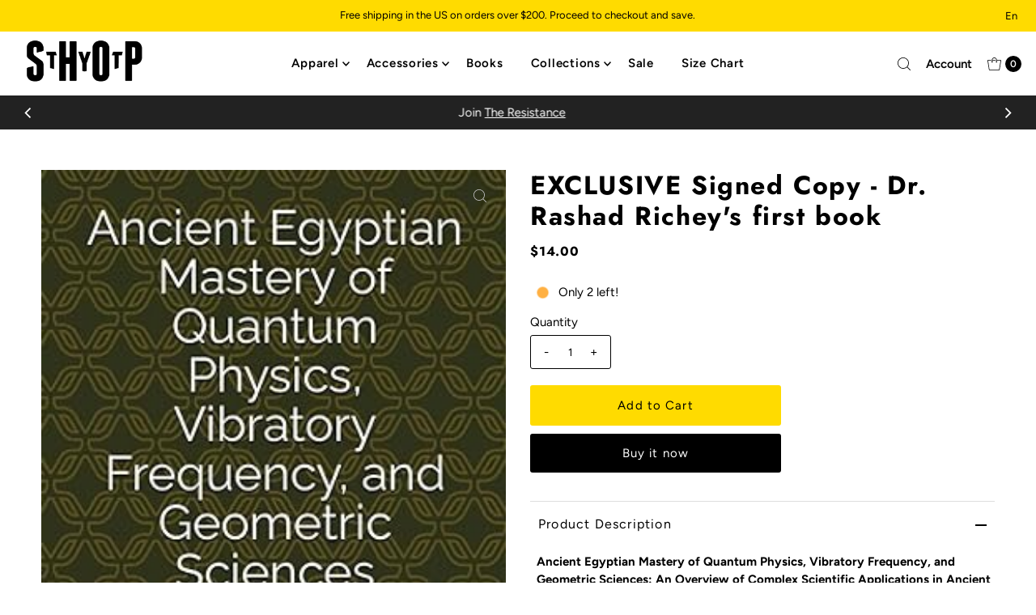

--- FILE ---
content_type: text/html; charset=utf-8
request_url: https://shoptyt.com/products/exclusive-signed-copies-ancient-egyptian-mastery-of-quantum-physics-vibratory-frequency-and-geometric-sciences-an-overview-of-complex-scientific-applications-in-ancient-cultures
body_size: 49340
content:
<!DOCTYPE html>
<html class="no-js" lang="en">
<head>
  <meta charset="utf-8" />
  <meta name="viewport" content="width=device-width,initial-scale=1">

  <!-- Establish early connection to external domains -->
  <link rel="preconnect" href="https://cdn.shopify.com" crossorigin>
  <link rel="preconnect" href="https://fonts.shopify.com" crossorigin>
  <link rel="preconnect" href="https://monorail-edge.shopifysvc.com">
  <link rel="preconnect" href="//ajax.googleapis.com" crossorigin /><!-- Preload onDomain stylesheets and script libraries -->
  <link rel="preload" href="//shoptyt.com/cdn/shop/t/17/assets/stylesheet.css?v=54491670936201503501736885623" as="style">
  <link rel="preload" as="font" href="//shoptyt.com/cdn/fonts/figtree/figtree_n4.3c0838aba1701047e60be6a99a1b0a40ce9b8419.woff2" type="font/woff2" crossorigin>
  <link rel="preload" as="font" href="//shoptyt.com/cdn/fonts/figtree/figtree_n6.9d1ea52bb49a0a86cfd1b0383d00f83d3fcc14de.woff2" type="font/woff2" crossorigin>
  <link rel="preload" as="font" href="//shoptyt.com/cdn/fonts/jost/jost_n7.921dc18c13fa0b0c94c5e2517ffe06139c3615a3.woff2" type="font/woff2" crossorigin>
  <link rel="preload" href="//shoptyt.com/cdn/shop/t/17/assets/eventemitter3.min.js?v=27939738353326123541736885623" as="script">
  <link rel="preload" href="//shoptyt.com/cdn/shop/t/17/assets/vendor-video.js?v=112486824910932804751736885623" as="script">
  <link rel="preload" href="//shoptyt.com/cdn/shop/t/17/assets/theme.js?v=71198259198858194051736885623" as="script">

  <link rel="shortcut icon" href="//shoptyt.com/cdn/shop/files/ShopTYT_Logo_Square.jpg?crop=center&height=32&v=1709074406&width=32" type="image/png" />
  <link rel="canonical" href="https://shoptyt.com/products/exclusive-signed-copies-ancient-egyptian-mastery-of-quantum-physics-vibratory-frequency-and-geometric-sciences-an-overview-of-complex-scientific-applications-in-ancient-cultures" />

  <title>EXCLUSIVE Signed Copy - Dr. Rashad Richey&#39;s first book &ndash; ShopTYT</title>
  <meta name="description" content="Ancient Egyptian Mastery of Quantum Physics, Vibratory Frequency, and Geometric Sciences: An Overview of Complex Scientific Applications in Ancient Cultures SIGNED copies are available online exclusively on ShopTYT.com! Book Written by Dr. Rashad Richey A synthesis of historical literature and emerging research suggest" />

  
<meta property="og:image" content="http://shoptyt.com/cdn/shop/files/RashadRichey.jpg?v=1705422857&width=1024">
  <meta property="og:image:secure_url" content="https://shoptyt.com/cdn/shop/files/RashadRichey.jpg?v=1705422857&width=1024">
  <meta property="og:image:width" content="279">
  <meta property="og:image:height" content="425">

<meta property="og:site_name" content="ShopTYT">



  <meta name="twitter:card" content="summary">


  <meta name="twitter:site" content="@">


  <meta name="twitter:title" content="EXCLUSIVE Signed Copy - Dr. Rashad Richey&#39;s first book">
  <meta name="twitter:description" content="Ancient Egyptian Mastery of Quantum Physics, Vibratory Frequency, and Geometric Sciences: An Overview of Complex Scientific Applications in Ancient Cultures
SIGNED copies are available online exclusiv">
  <meta name="twitter:image" content="https://shoptyt.com/cdn/shop/files/RashadRichey.jpg?v=1705422857&width=1024">
  <meta name="twitter:image:width" content="480">
  <meta name="twitter:image:height" content="480">


  
 <script type="application/ld+json">
   {
     "@context": "https://schema.org",
     "@type": "Product",
     "id": "exclusive-signed-copies-ancient-egyptian-mastery-of-quantum-physics-vibratory-frequency-and-geometric-sciences-an-overview-of-complex-scientific-applications-in-ancient-cultures",
     "url": "https:\/\/shoptyt.com\/products\/exclusive-signed-copies-ancient-egyptian-mastery-of-quantum-physics-vibratory-frequency-and-geometric-sciences-an-overview-of-complex-scientific-applications-in-ancient-cultures",
     "image": "\/\/shoptyt.com\/cdn\/shop\/files\/RashadRichey.jpg?v=1705422857",
     "name": "EXCLUSIVE Signed Copy - Dr. Rashad Richey\u0026#39;s first book",
     "brand": {
        "@type": "Brand",
        "name": "ShopTYT"
      },
     "description": "\u003cp\u003e\u003cstrong\u003e\u003cspan class=\"a-text-bold\" data-mce-fragment=\"1\"\u003eAncient Egyptian Mastery of Quantum Physics, Vibratory Frequency, and Geometric Sciences: An Overview of Complex Scientific Applications in Ancient Cultures\u003c\/span\u003e\u003c\/strong\u003e\u003c\/p\u003e\n\u003cp\u003e\u003cstrong\u003e\u003cspan class=\"a-text-bold\" data-mce-fragment=\"1\"\u003eSIGNED copies are available online exclusively on ShopTYT.com!\u003c\/span\u003e\u003c\/strong\u003e\u003c\/p\u003e\n\u003cp\u003e\u003cstrong\u003e\u003cspan class=\"a-text-bold\" data-mce-fragment=\"1\"\u003e\u003cspan\u003eBook Written by\u003c\/span\u003e\u003cspan\u003e Dr. Rashad Richey\u003c\/span\u003e\u003c\/span\u003e\u003c\/strong\u003e\u003c\/p\u003e\n\u003cp\u003e\u003cspan data-mce-fragment=\"1\"\u003eA synthesis of historical literature and emerging research suggests the modern-day quantum field theory (QFT) in physics was understood by cultures of antiquity (Shabana, 2012; Quehenberger, 2013). For example, the customs and practices of the ancient Egyptians align with the tenets of QFT, which suggest the tangible world as we know it, is entirely composed of frequency and vibration. Recognizing that all elements of temporal existence are variations of frequency and vibration has profound implications for multiple fields in modern science, including medicine.\u003c\/span\u003e\u003cbr data-mce-fragment=\"1\"\u003e\u003cbr data-mce-fragment=\"1\"\u003e\u003cspan data-mce-fragment=\"1\"\u003eWhile modern science understands matter as composed of atomic and subatomic particles that constitute a molecular structure, traditional perspectives of physics are largely based upon notions of physical solids interacting with one another, rather than recognizing the non-solid nature of objects and the dynamic, mutually intertwined influence of multi-dimensional waves. Emerging discoveries support QFT and the notion that the material world, as perceived by modern humans, is composed entirely of vibrations (Shabana, 2012). Moreover, vibratory frequencies and their spectrum quality likely extend infinitely beyond the limited range of frequencies that are perceivable to the normative senses of humans. Most vibrations occur at extremely subtle levels, either above or below the perceivable range. Vibratory frequency composes matter, consciousness, sensation, perception, and reaction, underscoring the inseparable confluence of mind, body, spirit, and consciousness. These concepts were well understood by many cultures of antiquity, most notably the ancient Egyptians (Quehenberger, 2013). Literature and ancient artifacts indicate that the Egyptians possessed knowledge of the nature of the cosmos and embodied a more expansive, holistic understanding of both the nature of temporal reality as vibration and the influence of higher dimensions and consciousness on the temporal, physical world (Quehenberger, 2013). Examining these concepts in light of the modern QFT provides ontological insights that contextualize the nature of reality and existence.\u003c\/span\u003e\u003c\/p\u003e","sku": "44116","gtin14": 979-8398973952,"offers": [
        
        {
           "@type": "Offer",
           "price" : 14.0,
           "priceCurrency": "USD",
           "availability": "http://schema.org/InStock",
           "priceValidUntil": "2030-01-01",
           "url": "\/products\/exclusive-signed-copies-ancient-egyptian-mastery-of-quantum-physics-vibratory-frequency-and-geometric-sciences-an-overview-of-complex-scientific-applications-in-ancient-cultures"
         }
       
     ]
   }
 </script>


  <style data-shopify>
:root {
    --main-family: Figtree, sans-serif;;
    --main-weight: 400;
    --main-style: normal;
    --main-spacing: 0em;
    --nav-family: Figtree, sans-serif;;
    --nav-weight: 600;
    --nav-style: normal;
    --nav-spacing: 0.050em;
    --heading-family: Jost, sans-serif;;
    --heading-weight: 700;
    --heading-style: 700;
    --heading-spacing: 0.050em;
    --button-spacing: 0.075em;

    --font-size: 15px;
    --h1-size: 32px;
    --h2-size: 28px;
    --h3-size: 26px;
    --nav-size: 15px;
    --supersize-h3: calc(26px * 2);
    --font-size-large: calc(15px + 2);
    --font-size-reset: 15px;
    --font-size-sm: calc(15px - 2px);

    --section-title-border: none;
    --heading-border-weight: 3px;

    --announcement-bar-background: #ffdb00;
    --announcement-bar-text-color: #000000;
    --top-bar-links-active: #ffffff;
    --top-bar-links-bg-active: #000000;
    --header-wrapper-background: #ffffff;
    --logo-color: ;
    --header-text-color: #000000;
    --navigation: #ffffff;
    --nav-color: #000000;
    --background: #ffffff;
    --text-color: #000000;
    --dotted-color: #dedede;
    --sale-color: #ff0000;
    --button-color: #000000;
    --button-text: #ffffff;
    --button-hover: #1a1a1a;
    --secondary-button-color: #ffdb00;
    --secondary-button-text: #000000;
    --secondary-button-hover: #ffe233;
    --directional-background: rgba(0,0,0,0);
    --directional-color: #c2c2c2;
    --directional-hover-background: rgba(26, 26, 26, 0.0);
    --swatch-width: 40px;
    --swatch-height: 34px;
    --swatch-tooltip-left: -28px;
    --footer-background: #ffdb00;
    --footer-text-color: #000000;
    --footer-border-color: 0, 0, 0;
    --cs1-color: #000;
    --cs1-background: #ffdb00;
    --cs2-color: #000;
    --cs2-background: #f5f5f5;
    --cs3-color: #ffffff;
    --cs3-background: #222222;
    --keyboard-focus: #000000;
    --focus-border-style: dotted;
    --focus-border-weight: 1px;
    --section-padding: 60px;
    --grid-text-alignment: center;
    --posted-color: #333333;
    --article-title-color: ;
    --article-caption-color: ;
    --close-color: #000000;
    --text-color-darken-30: #000000;
    --thumbnail-outline-color: #666666;
    --select-arrow-bg: url(//shoptyt.com/cdn/shop/t/17/assets/select-arrow.png?v=112595941721225094991736885624);
    --free-shipping-bg: #ffdb00;
    --free-shipping-text: #000000;
    --color-filter-size: 26px;

    --error-msg-dark: #e81000;
    --error-msg-light: #ffeae8;
    --success-msg-dark: #007f5f;
    --success-msg-light: #e5fff8;

    --color-body-text: var(--text-color);
    --color-body: var(--background);
    --color-bg: var(--background);

    --star-active: rgb(0, 0, 0);
    --star-inactive: rgb(128, 128, 128);

    --section-rounding: 0px;
    --section-background: transparent;
    --section-overlay-color: 0, 0, 0;
    --section-overlay-opacity: 0;
    --section-button-size: 15px;
    --banner-title: #ffffff;

    --pulse-color: rgba(255, 177, 66, 1);
    --age-text-color: #262b2c;
    --age-bg-color: #faf4e8;
  }
  @media (max-width: 740px) {
    :root {
      --font-size: calc(15px - (15px * 0.15));
      --nav-size: calc(15px - (15px * 0.15));
      --h1-size: calc(32px - (32px * 0.15));
      --h2-size: calc(28px - (28px * 0.15));
      --h3-size: calc(26px - (26px * 0.15));
      --supersize-h3: calc(26px * 1.5);
    }
  }
</style>


  <link rel="stylesheet" href="//shoptyt.com/cdn/shop/t/17/assets/stylesheet.css?v=54491670936201503501736885623" type="text/css">

  <style>
    @font-face {
  font-family: Figtree;
  font-weight: 400;
  font-style: normal;
  font-display: swap;
  src: url("//shoptyt.com/cdn/fonts/figtree/figtree_n4.3c0838aba1701047e60be6a99a1b0a40ce9b8419.woff2") format("woff2"),
       url("//shoptyt.com/cdn/fonts/figtree/figtree_n4.c0575d1db21fc3821f17fd6617d3dee552312137.woff") format("woff");
}

    @font-face {
  font-family: Figtree;
  font-weight: 600;
  font-style: normal;
  font-display: swap;
  src: url("//shoptyt.com/cdn/fonts/figtree/figtree_n6.9d1ea52bb49a0a86cfd1b0383d00f83d3fcc14de.woff2") format("woff2"),
       url("//shoptyt.com/cdn/fonts/figtree/figtree_n6.f0fcdea525a0e47b2ae4ab645832a8e8a96d31d3.woff") format("woff");
}

    @font-face {
  font-family: Jost;
  font-weight: 700;
  font-style: normal;
  font-display: swap;
  src: url("//shoptyt.com/cdn/fonts/jost/jost_n7.921dc18c13fa0b0c94c5e2517ffe06139c3615a3.woff2") format("woff2"),
       url("//shoptyt.com/cdn/fonts/jost/jost_n7.cbfc16c98c1e195f46c536e775e4e959c5f2f22b.woff") format("woff");
}

    @font-face {
  font-family: Figtree;
  font-weight: 700;
  font-style: normal;
  font-display: swap;
  src: url("//shoptyt.com/cdn/fonts/figtree/figtree_n7.2fd9bfe01586148e644724096c9d75e8c7a90e55.woff2") format("woff2"),
       url("//shoptyt.com/cdn/fonts/figtree/figtree_n7.ea05de92d862f9594794ab281c4c3a67501ef5fc.woff") format("woff");
}

    @font-face {
  font-family: Figtree;
  font-weight: 400;
  font-style: italic;
  font-display: swap;
  src: url("//shoptyt.com/cdn/fonts/figtree/figtree_i4.89f7a4275c064845c304a4cf8a4a586060656db2.woff2") format("woff2"),
       url("//shoptyt.com/cdn/fonts/figtree/figtree_i4.6f955aaaafc55a22ffc1f32ecf3756859a5ad3e2.woff") format("woff");
}

    @font-face {
  font-family: Figtree;
  font-weight: 700;
  font-style: italic;
  font-display: swap;
  src: url("//shoptyt.com/cdn/fonts/figtree/figtree_i7.06add7096a6f2ab742e09ec7e498115904eda1fe.woff2") format("woff2"),
       url("//shoptyt.com/cdn/fonts/figtree/figtree_i7.ee584b5fcaccdbb5518c0228158941f8df81b101.woff") format("woff");
}

  </style>

  <script>window.performance && window.performance.mark && window.performance.mark('shopify.content_for_header.start');</script><meta name="google-site-verification" content="MW2T-qHHJPHEUZo1SdqtYHXTxtysvjkeEHrnKKI7KD0">
<meta name="google-site-verification" content="--I_YZClxRP73YoXQPN5ytG-W9fn2O5ZAVZG882It_M">
<meta name="google-site-verification" content="hYT6ZGp1TyadLhvvblesbV-s7To7qkyT6eJbUoe1hYw">
<meta name="google-site-verification" content="Q3su84g0DcJjkeFqO3hYoKq3SbhRPPdbY8FM3ivAuSE">
<meta name="google-site-verification" content="2UMCf8U6QEDkMYdXoK4lw9K3X6qXmvnPDgXCnb-BILA">
<meta name="facebook-domain-verification" content="dp5kv70f8bedfv5o9jqp3ntu8q7hfv">
<meta id="shopify-digital-wallet" name="shopify-digital-wallet" content="/13136479/digital_wallets/dialog">
<meta name="shopify-checkout-api-token" content="be520abf6a52708be0296a262cf31225">
<meta id="in-context-paypal-metadata" data-shop-id="13136479" data-venmo-supported="false" data-environment="production" data-locale="en_US" data-paypal-v4="true" data-currency="USD">
<link rel="alternate" hreflang="x-default" href="https://shoptyt.com/products/exclusive-signed-copies-ancient-egyptian-mastery-of-quantum-physics-vibratory-frequency-and-geometric-sciences-an-overview-of-complex-scientific-applications-in-ancient-cultures">
<link rel="alternate" hreflang="en" href="https://shoptyt.com/products/exclusive-signed-copies-ancient-egyptian-mastery-of-quantum-physics-vibratory-frequency-and-geometric-sciences-an-overview-of-complex-scientific-applications-in-ancient-cultures">
<link rel="alternate" hreflang="es" href="https://shoptyt.com/es/products/exclusive-signed-copies-ancient-egyptian-mastery-of-quantum-physics-vibratory-frequency-and-geometric-sciences-an-overview-of-complex-scientific-applications-in-ancient-cultures">
<link rel="alternate" type="application/json+oembed" href="https://shoptyt.com/products/exclusive-signed-copies-ancient-egyptian-mastery-of-quantum-physics-vibratory-frequency-and-geometric-sciences-an-overview-of-complex-scientific-applications-in-ancient-cultures.oembed">
<script async="async" src="/checkouts/internal/preloads.js?locale=en-US"></script>
<link rel="preconnect" href="https://shop.app" crossorigin="anonymous">
<script async="async" src="https://shop.app/checkouts/internal/preloads.js?locale=en-US&shop_id=13136479" crossorigin="anonymous"></script>
<script id="apple-pay-shop-capabilities" type="application/json">{"shopId":13136479,"countryCode":"US","currencyCode":"USD","merchantCapabilities":["supports3DS"],"merchantId":"gid:\/\/shopify\/Shop\/13136479","merchantName":"ShopTYT","requiredBillingContactFields":["postalAddress","email","phone"],"requiredShippingContactFields":["postalAddress","email","phone"],"shippingType":"shipping","supportedNetworks":["visa","masterCard","amex","discover","elo","jcb"],"total":{"type":"pending","label":"ShopTYT","amount":"1.00"},"shopifyPaymentsEnabled":true,"supportsSubscriptions":true}</script>
<script id="shopify-features" type="application/json">{"accessToken":"be520abf6a52708be0296a262cf31225","betas":["rich-media-storefront-analytics"],"domain":"shoptyt.com","predictiveSearch":true,"shopId":13136479,"locale":"en"}</script>
<script>var Shopify = Shopify || {};
Shopify.shop = "shoptyt.myshopify.com";
Shopify.locale = "en";
Shopify.currency = {"active":"USD","rate":"1.0"};
Shopify.country = "US";
Shopify.theme = {"name":"Updated copy of Vantage","id":143007678627,"schema_name":"Vantage","schema_version":"11.1.1","theme_store_id":459,"role":"main"};
Shopify.theme.handle = "null";
Shopify.theme.style = {"id":null,"handle":null};
Shopify.cdnHost = "shoptyt.com/cdn";
Shopify.routes = Shopify.routes || {};
Shopify.routes.root = "/";</script>
<script type="module">!function(o){(o.Shopify=o.Shopify||{}).modules=!0}(window);</script>
<script>!function(o){function n(){var o=[];function n(){o.push(Array.prototype.slice.apply(arguments))}return n.q=o,n}var t=o.Shopify=o.Shopify||{};t.loadFeatures=n(),t.autoloadFeatures=n()}(window);</script>
<script>
  window.ShopifyPay = window.ShopifyPay || {};
  window.ShopifyPay.apiHost = "shop.app\/pay";
  window.ShopifyPay.redirectState = null;
</script>
<script id="shop-js-analytics" type="application/json">{"pageType":"product"}</script>
<script defer="defer" async type="module" src="//shoptyt.com/cdn/shopifycloud/shop-js/modules/v2/client.init-shop-cart-sync_BApSsMSl.en.esm.js"></script>
<script defer="defer" async type="module" src="//shoptyt.com/cdn/shopifycloud/shop-js/modules/v2/chunk.common_CBoos6YZ.esm.js"></script>
<script type="module">
  await import("//shoptyt.com/cdn/shopifycloud/shop-js/modules/v2/client.init-shop-cart-sync_BApSsMSl.en.esm.js");
await import("//shoptyt.com/cdn/shopifycloud/shop-js/modules/v2/chunk.common_CBoos6YZ.esm.js");

  window.Shopify.SignInWithShop?.initShopCartSync?.({"fedCMEnabled":true,"windoidEnabled":true});

</script>
<script defer="defer" async type="module" src="//shoptyt.com/cdn/shopifycloud/shop-js/modules/v2/client.payment-terms_BHOWV7U_.en.esm.js"></script>
<script defer="defer" async type="module" src="//shoptyt.com/cdn/shopifycloud/shop-js/modules/v2/chunk.common_CBoos6YZ.esm.js"></script>
<script defer="defer" async type="module" src="//shoptyt.com/cdn/shopifycloud/shop-js/modules/v2/chunk.modal_Bu1hFZFC.esm.js"></script>
<script type="module">
  await import("//shoptyt.com/cdn/shopifycloud/shop-js/modules/v2/client.payment-terms_BHOWV7U_.en.esm.js");
await import("//shoptyt.com/cdn/shopifycloud/shop-js/modules/v2/chunk.common_CBoos6YZ.esm.js");
await import("//shoptyt.com/cdn/shopifycloud/shop-js/modules/v2/chunk.modal_Bu1hFZFC.esm.js");

  
</script>
<script>
  window.Shopify = window.Shopify || {};
  if (!window.Shopify.featureAssets) window.Shopify.featureAssets = {};
  window.Shopify.featureAssets['shop-js'] = {"shop-cart-sync":["modules/v2/client.shop-cart-sync_DJczDl9f.en.esm.js","modules/v2/chunk.common_CBoos6YZ.esm.js"],"init-fed-cm":["modules/v2/client.init-fed-cm_BzwGC0Wi.en.esm.js","modules/v2/chunk.common_CBoos6YZ.esm.js"],"init-windoid":["modules/v2/client.init-windoid_BS26ThXS.en.esm.js","modules/v2/chunk.common_CBoos6YZ.esm.js"],"shop-cash-offers":["modules/v2/client.shop-cash-offers_DthCPNIO.en.esm.js","modules/v2/chunk.common_CBoos6YZ.esm.js","modules/v2/chunk.modal_Bu1hFZFC.esm.js"],"shop-button":["modules/v2/client.shop-button_D_JX508o.en.esm.js","modules/v2/chunk.common_CBoos6YZ.esm.js"],"init-shop-email-lookup-coordinator":["modules/v2/client.init-shop-email-lookup-coordinator_DFwWcvrS.en.esm.js","modules/v2/chunk.common_CBoos6YZ.esm.js"],"shop-toast-manager":["modules/v2/client.shop-toast-manager_tEhgP2F9.en.esm.js","modules/v2/chunk.common_CBoos6YZ.esm.js"],"shop-login-button":["modules/v2/client.shop-login-button_DwLgFT0K.en.esm.js","modules/v2/chunk.common_CBoos6YZ.esm.js","modules/v2/chunk.modal_Bu1hFZFC.esm.js"],"avatar":["modules/v2/client.avatar_BTnouDA3.en.esm.js"],"init-shop-cart-sync":["modules/v2/client.init-shop-cart-sync_BApSsMSl.en.esm.js","modules/v2/chunk.common_CBoos6YZ.esm.js"],"pay-button":["modules/v2/client.pay-button_BuNmcIr_.en.esm.js","modules/v2/chunk.common_CBoos6YZ.esm.js"],"init-shop-for-new-customer-accounts":["modules/v2/client.init-shop-for-new-customer-accounts_DrjXSI53.en.esm.js","modules/v2/client.shop-login-button_DwLgFT0K.en.esm.js","modules/v2/chunk.common_CBoos6YZ.esm.js","modules/v2/chunk.modal_Bu1hFZFC.esm.js"],"init-customer-accounts-sign-up":["modules/v2/client.init-customer-accounts-sign-up_TlVCiykN.en.esm.js","modules/v2/client.shop-login-button_DwLgFT0K.en.esm.js","modules/v2/chunk.common_CBoos6YZ.esm.js","modules/v2/chunk.modal_Bu1hFZFC.esm.js"],"shop-follow-button":["modules/v2/client.shop-follow-button_C5D3XtBb.en.esm.js","modules/v2/chunk.common_CBoos6YZ.esm.js","modules/v2/chunk.modal_Bu1hFZFC.esm.js"],"checkout-modal":["modules/v2/client.checkout-modal_8TC_1FUY.en.esm.js","modules/v2/chunk.common_CBoos6YZ.esm.js","modules/v2/chunk.modal_Bu1hFZFC.esm.js"],"init-customer-accounts":["modules/v2/client.init-customer-accounts_C0Oh2ljF.en.esm.js","modules/v2/client.shop-login-button_DwLgFT0K.en.esm.js","modules/v2/chunk.common_CBoos6YZ.esm.js","modules/v2/chunk.modal_Bu1hFZFC.esm.js"],"lead-capture":["modules/v2/client.lead-capture_Cq0gfm7I.en.esm.js","modules/v2/chunk.common_CBoos6YZ.esm.js","modules/v2/chunk.modal_Bu1hFZFC.esm.js"],"shop-login":["modules/v2/client.shop-login_BmtnoEUo.en.esm.js","modules/v2/chunk.common_CBoos6YZ.esm.js","modules/v2/chunk.modal_Bu1hFZFC.esm.js"],"payment-terms":["modules/v2/client.payment-terms_BHOWV7U_.en.esm.js","modules/v2/chunk.common_CBoos6YZ.esm.js","modules/v2/chunk.modal_Bu1hFZFC.esm.js"]};
</script>
<script>(function() {
  var isLoaded = false;
  function asyncLoad() {
    if (isLoaded) return;
    isLoaded = true;
    var urls = ["https:\/\/cdn-scripts.signifyd.com\/shopify\/script-tag.js?shop=shoptyt.myshopify.com","https:\/\/cdn.shopify.com\/s\/files\/1\/1313\/6479\/t\/15\/assets\/clever_google_ads_global_tag.js?v=1725064597\u0026shop=shoptyt.myshopify.com","https:\/\/www.googletagmanager.com\/gtag\/js?id=AW-838423795\u0026shop=shoptyt.myshopify.com","https:\/\/oneclick-scripts.s3.eu-west-1.amazonaws.com\/shoptyt.myshopify.com-1-gtagSessionScript.js?shop=shoptyt.myshopify.com","https:\/\/cdn.adscale.com\/static\/ecom_js\/shoptyt\/add_item_to_cart.js?ver=20260119\u0026shop=shoptyt.myshopify.com"];
    for (var i = 0; i < urls.length; i++) {
      var s = document.createElement('script');
      s.type = 'text/javascript';
      s.async = true;
      s.src = urls[i];
      var x = document.getElementsByTagName('script')[0];
      x.parentNode.insertBefore(s, x);
    }
  };
  if(window.attachEvent) {
    window.attachEvent('onload', asyncLoad);
  } else {
    window.addEventListener('load', asyncLoad, false);
  }
})();</script>
<script id="__st">var __st={"a":13136479,"offset":-18000,"reqid":"38f410cc-5bf4-4430-9e74-6f3da4d5fd7f-1768868840","pageurl":"shoptyt.com\/products\/exclusive-signed-copies-ancient-egyptian-mastery-of-quantum-physics-vibratory-frequency-and-geometric-sciences-an-overview-of-complex-scientific-applications-in-ancient-cultures","u":"604845681458","p":"product","rtyp":"product","rid":8190139990179};</script>
<script>window.ShopifyPaypalV4VisibilityTracking = true;</script>
<script id="captcha-bootstrap">!function(){'use strict';const t='contact',e='account',n='new_comment',o=[[t,t],['blogs',n],['comments',n],[t,'customer']],c=[[e,'customer_login'],[e,'guest_login'],[e,'recover_customer_password'],[e,'create_customer']],r=t=>t.map((([t,e])=>`form[action*='/${t}']:not([data-nocaptcha='true']) input[name='form_type'][value='${e}']`)).join(','),a=t=>()=>t?[...document.querySelectorAll(t)].map((t=>t.form)):[];function s(){const t=[...o],e=r(t);return a(e)}const i='password',u='form_key',d=['recaptcha-v3-token','g-recaptcha-response','h-captcha-response',i],f=()=>{try{return window.sessionStorage}catch{return}},m='__shopify_v',_=t=>t.elements[u];function p(t,e,n=!1){try{const o=window.sessionStorage,c=JSON.parse(o.getItem(e)),{data:r}=function(t){const{data:e,action:n}=t;return t[m]||n?{data:e,action:n}:{data:t,action:n}}(c);for(const[e,n]of Object.entries(r))t.elements[e]&&(t.elements[e].value=n);n&&o.removeItem(e)}catch(o){console.error('form repopulation failed',{error:o})}}const l='form_type',E='cptcha';function T(t){t.dataset[E]=!0}const w=window,h=w.document,L='Shopify',v='ce_forms',y='captcha';let A=!1;((t,e)=>{const n=(g='f06e6c50-85a8-45c8-87d0-21a2b65856fe',I='https://cdn.shopify.com/shopifycloud/storefront-forms-hcaptcha/ce_storefront_forms_captcha_hcaptcha.v1.5.2.iife.js',D={infoText:'Protected by hCaptcha',privacyText:'Privacy',termsText:'Terms'},(t,e,n)=>{const o=w[L][v],c=o.bindForm;if(c)return c(t,g,e,D).then(n);var r;o.q.push([[t,g,e,D],n]),r=I,A||(h.body.append(Object.assign(h.createElement('script'),{id:'captcha-provider',async:!0,src:r})),A=!0)});var g,I,D;w[L]=w[L]||{},w[L][v]=w[L][v]||{},w[L][v].q=[],w[L][y]=w[L][y]||{},w[L][y].protect=function(t,e){n(t,void 0,e),T(t)},Object.freeze(w[L][y]),function(t,e,n,w,h,L){const[v,y,A,g]=function(t,e,n){const i=e?o:[],u=t?c:[],d=[...i,...u],f=r(d),m=r(i),_=r(d.filter((([t,e])=>n.includes(e))));return[a(f),a(m),a(_),s()]}(w,h,L),I=t=>{const e=t.target;return e instanceof HTMLFormElement?e:e&&e.form},D=t=>v().includes(t);t.addEventListener('submit',(t=>{const e=I(t);if(!e)return;const n=D(e)&&!e.dataset.hcaptchaBound&&!e.dataset.recaptchaBound,o=_(e),c=g().includes(e)&&(!o||!o.value);(n||c)&&t.preventDefault(),c&&!n&&(function(t){try{if(!f())return;!function(t){const e=f();if(!e)return;const n=_(t);if(!n)return;const o=n.value;o&&e.removeItem(o)}(t);const e=Array.from(Array(32),(()=>Math.random().toString(36)[2])).join('');!function(t,e){_(t)||t.append(Object.assign(document.createElement('input'),{type:'hidden',name:u})),t.elements[u].value=e}(t,e),function(t,e){const n=f();if(!n)return;const o=[...t.querySelectorAll(`input[type='${i}']`)].map((({name:t})=>t)),c=[...d,...o],r={};for(const[a,s]of new FormData(t).entries())c.includes(a)||(r[a]=s);n.setItem(e,JSON.stringify({[m]:1,action:t.action,data:r}))}(t,e)}catch(e){console.error('failed to persist form',e)}}(e),e.submit())}));const S=(t,e)=>{t&&!t.dataset[E]&&(n(t,e.some((e=>e===t))),T(t))};for(const o of['focusin','change'])t.addEventListener(o,(t=>{const e=I(t);D(e)&&S(e,y())}));const B=e.get('form_key'),M=e.get(l),P=B&&M;t.addEventListener('DOMContentLoaded',(()=>{const t=y();if(P)for(const e of t)e.elements[l].value===M&&p(e,B);[...new Set([...A(),...v().filter((t=>'true'===t.dataset.shopifyCaptcha))])].forEach((e=>S(e,t)))}))}(h,new URLSearchParams(w.location.search),n,t,e,['guest_login'])})(!0,!0)}();</script>
<script integrity="sha256-4kQ18oKyAcykRKYeNunJcIwy7WH5gtpwJnB7kiuLZ1E=" data-source-attribution="shopify.loadfeatures" defer="defer" src="//shoptyt.com/cdn/shopifycloud/storefront/assets/storefront/load_feature-a0a9edcb.js" crossorigin="anonymous"></script>
<script crossorigin="anonymous" defer="defer" src="//shoptyt.com/cdn/shopifycloud/storefront/assets/shopify_pay/storefront-65b4c6d7.js?v=20250812"></script>
<script data-source-attribution="shopify.dynamic_checkout.dynamic.init">var Shopify=Shopify||{};Shopify.PaymentButton=Shopify.PaymentButton||{isStorefrontPortableWallets:!0,init:function(){window.Shopify.PaymentButton.init=function(){};var t=document.createElement("script");t.src="https://shoptyt.com/cdn/shopifycloud/portable-wallets/latest/portable-wallets.en.js",t.type="module",document.head.appendChild(t)}};
</script>
<script data-source-attribution="shopify.dynamic_checkout.buyer_consent">
  function portableWalletsHideBuyerConsent(e){var t=document.getElementById("shopify-buyer-consent"),n=document.getElementById("shopify-subscription-policy-button");t&&n&&(t.classList.add("hidden"),t.setAttribute("aria-hidden","true"),n.removeEventListener("click",e))}function portableWalletsShowBuyerConsent(e){var t=document.getElementById("shopify-buyer-consent"),n=document.getElementById("shopify-subscription-policy-button");t&&n&&(t.classList.remove("hidden"),t.removeAttribute("aria-hidden"),n.addEventListener("click",e))}window.Shopify?.PaymentButton&&(window.Shopify.PaymentButton.hideBuyerConsent=portableWalletsHideBuyerConsent,window.Shopify.PaymentButton.showBuyerConsent=portableWalletsShowBuyerConsent);
</script>
<script>
  function portableWalletsCleanup(e){e&&e.src&&console.error("Failed to load portable wallets script "+e.src);var t=document.querySelectorAll("shopify-accelerated-checkout .shopify-payment-button__skeleton, shopify-accelerated-checkout-cart .wallet-cart-button__skeleton"),e=document.getElementById("shopify-buyer-consent");for(let e=0;e<t.length;e++)t[e].remove();e&&e.remove()}function portableWalletsNotLoadedAsModule(e){e instanceof ErrorEvent&&"string"==typeof e.message&&e.message.includes("import.meta")&&"string"==typeof e.filename&&e.filename.includes("portable-wallets")&&(window.removeEventListener("error",portableWalletsNotLoadedAsModule),window.Shopify.PaymentButton.failedToLoad=e,"loading"===document.readyState?document.addEventListener("DOMContentLoaded",window.Shopify.PaymentButton.init):window.Shopify.PaymentButton.init())}window.addEventListener("error",portableWalletsNotLoadedAsModule);
</script>

<script type="module" src="https://shoptyt.com/cdn/shopifycloud/portable-wallets/latest/portable-wallets.en.js" onError="portableWalletsCleanup(this)" crossorigin="anonymous"></script>
<script nomodule>
  document.addEventListener("DOMContentLoaded", portableWalletsCleanup);
</script>

<script id='scb4127' type='text/javascript' async='' src='https://shoptyt.com/cdn/shopifycloud/privacy-banner/storefront-banner.js'></script><link id="shopify-accelerated-checkout-styles" rel="stylesheet" media="screen" href="https://shoptyt.com/cdn/shopifycloud/portable-wallets/latest/accelerated-checkout-backwards-compat.css" crossorigin="anonymous">
<style id="shopify-accelerated-checkout-cart">
        #shopify-buyer-consent {
  margin-top: 1em;
  display: inline-block;
  width: 100%;
}

#shopify-buyer-consent.hidden {
  display: none;
}

#shopify-subscription-policy-button {
  background: none;
  border: none;
  padding: 0;
  text-decoration: underline;
  font-size: inherit;
  cursor: pointer;
}

#shopify-subscription-policy-button::before {
  box-shadow: none;
}

      </style>

<script>window.performance && window.performance.mark && window.performance.mark('shopify.content_for_header.end');</script>

<!-- BEGIN app block: shopify://apps/klaviyo-email-marketing-sms/blocks/klaviyo-onsite-embed/2632fe16-c075-4321-a88b-50b567f42507 -->












  <script async src="https://static.klaviyo.com/onsite/js/MHAZpd/klaviyo.js?company_id=MHAZpd"></script>
  <script>!function(){if(!window.klaviyo){window._klOnsite=window._klOnsite||[];try{window.klaviyo=new Proxy({},{get:function(n,i){return"push"===i?function(){var n;(n=window._klOnsite).push.apply(n,arguments)}:function(){for(var n=arguments.length,o=new Array(n),w=0;w<n;w++)o[w]=arguments[w];var t="function"==typeof o[o.length-1]?o.pop():void 0,e=new Promise((function(n){window._klOnsite.push([i].concat(o,[function(i){t&&t(i),n(i)}]))}));return e}}})}catch(n){window.klaviyo=window.klaviyo||[],window.klaviyo.push=function(){var n;(n=window._klOnsite).push.apply(n,arguments)}}}}();</script>

  
    <script id="viewed_product">
      if (item == null) {
        var _learnq = _learnq || [];

        var MetafieldReviews = null
        var MetafieldYotpoRating = null
        var MetafieldYotpoCount = null
        var MetafieldLooxRating = null
        var MetafieldLooxCount = null
        var okendoProduct = null
        var okendoProductReviewCount = null
        var okendoProductReviewAverageValue = null
        try {
          // The following fields are used for Customer Hub recently viewed in order to add reviews.
          // This information is not part of __kla_viewed. Instead, it is part of __kla_viewed_reviewed_items
          MetafieldReviews = {};
          MetafieldYotpoRating = null
          MetafieldYotpoCount = null
          MetafieldLooxRating = null
          MetafieldLooxCount = null

          okendoProduct = null
          // If the okendo metafield is not legacy, it will error, which then requires the new json formatted data
          if (okendoProduct && 'error' in okendoProduct) {
            okendoProduct = null
          }
          okendoProductReviewCount = okendoProduct ? okendoProduct.reviewCount : null
          okendoProductReviewAverageValue = okendoProduct ? okendoProduct.reviewAverageValue : null
        } catch (error) {
          console.error('Error in Klaviyo onsite reviews tracking:', error);
        }

        var item = {
          Name: "EXCLUSIVE Signed Copy - Dr. Rashad Richey's first book",
          ProductID: 8190139990179,
          Categories: ["Books","Indisputable","Normal Priced Items"],
          ImageURL: "https://shoptyt.com/cdn/shop/files/RashadRichey_grande.jpg?v=1705422857",
          URL: "https://shoptyt.com/products/exclusive-signed-copies-ancient-egyptian-mastery-of-quantum-physics-vibratory-frequency-and-geometric-sciences-an-overview-of-complex-scientific-applications-in-ancient-cultures",
          Brand: "ShopTYT",
          Price: "$14.00",
          Value: "14.00",
          CompareAtPrice: "$0.00"
        };
        _learnq.push(['track', 'Viewed Product', item]);
        _learnq.push(['trackViewedItem', {
          Title: item.Name,
          ItemId: item.ProductID,
          Categories: item.Categories,
          ImageUrl: item.ImageURL,
          Url: item.URL,
          Metadata: {
            Brand: item.Brand,
            Price: item.Price,
            Value: item.Value,
            CompareAtPrice: item.CompareAtPrice
          },
          metafields:{
            reviews: MetafieldReviews,
            yotpo:{
              rating: MetafieldYotpoRating,
              count: MetafieldYotpoCount,
            },
            loox:{
              rating: MetafieldLooxRating,
              count: MetafieldLooxCount,
            },
            okendo: {
              rating: okendoProductReviewAverageValue,
              count: okendoProductReviewCount,
            }
          }
        }]);
      }
    </script>
  




  <script>
    window.klaviyoReviewsProductDesignMode = false
  </script>







<!-- END app block --><script src="https://cdn.shopify.com/extensions/019bd851-85ed-795f-8647-0f9a2d79de29/smile-io-269/assets/smile-loader.js" type="text/javascript" defer="defer"></script>
<link href="https://monorail-edge.shopifysvc.com" rel="dns-prefetch">
<script>(function(){if ("sendBeacon" in navigator && "performance" in window) {try {var session_token_from_headers = performance.getEntriesByType('navigation')[0].serverTiming.find(x => x.name == '_s').description;} catch {var session_token_from_headers = undefined;}var session_cookie_matches = document.cookie.match(/_shopify_s=([^;]*)/);var session_token_from_cookie = session_cookie_matches && session_cookie_matches.length === 2 ? session_cookie_matches[1] : "";var session_token = session_token_from_headers || session_token_from_cookie || "";function handle_abandonment_event(e) {var entries = performance.getEntries().filter(function(entry) {return /monorail-edge.shopifysvc.com/.test(entry.name);});if (!window.abandonment_tracked && entries.length === 0) {window.abandonment_tracked = true;var currentMs = Date.now();var navigation_start = performance.timing.navigationStart;var payload = {shop_id: 13136479,url: window.location.href,navigation_start,duration: currentMs - navigation_start,session_token,page_type: "product"};window.navigator.sendBeacon("https://monorail-edge.shopifysvc.com/v1/produce", JSON.stringify({schema_id: "online_store_buyer_site_abandonment/1.1",payload: payload,metadata: {event_created_at_ms: currentMs,event_sent_at_ms: currentMs}}));}}window.addEventListener('pagehide', handle_abandonment_event);}}());</script>
<script id="web-pixels-manager-setup">(function e(e,d,r,n,o){if(void 0===o&&(o={}),!Boolean(null===(a=null===(i=window.Shopify)||void 0===i?void 0:i.analytics)||void 0===a?void 0:a.replayQueue)){var i,a;window.Shopify=window.Shopify||{};var t=window.Shopify;t.analytics=t.analytics||{};var s=t.analytics;s.replayQueue=[],s.publish=function(e,d,r){return s.replayQueue.push([e,d,r]),!0};try{self.performance.mark("wpm:start")}catch(e){}var l=function(){var e={modern:/Edge?\/(1{2}[4-9]|1[2-9]\d|[2-9]\d{2}|\d{4,})\.\d+(\.\d+|)|Firefox\/(1{2}[4-9]|1[2-9]\d|[2-9]\d{2}|\d{4,})\.\d+(\.\d+|)|Chrom(ium|e)\/(9{2}|\d{3,})\.\d+(\.\d+|)|(Maci|X1{2}).+ Version\/(15\.\d+|(1[6-9]|[2-9]\d|\d{3,})\.\d+)([,.]\d+|)( \(\w+\)|)( Mobile\/\w+|) Safari\/|Chrome.+OPR\/(9{2}|\d{3,})\.\d+\.\d+|(CPU[ +]OS|iPhone[ +]OS|CPU[ +]iPhone|CPU IPhone OS|CPU iPad OS)[ +]+(15[._]\d+|(1[6-9]|[2-9]\d|\d{3,})[._]\d+)([._]\d+|)|Android:?[ /-](13[3-9]|1[4-9]\d|[2-9]\d{2}|\d{4,})(\.\d+|)(\.\d+|)|Android.+Firefox\/(13[5-9]|1[4-9]\d|[2-9]\d{2}|\d{4,})\.\d+(\.\d+|)|Android.+Chrom(ium|e)\/(13[3-9]|1[4-9]\d|[2-9]\d{2}|\d{4,})\.\d+(\.\d+|)|SamsungBrowser\/([2-9]\d|\d{3,})\.\d+/,legacy:/Edge?\/(1[6-9]|[2-9]\d|\d{3,})\.\d+(\.\d+|)|Firefox\/(5[4-9]|[6-9]\d|\d{3,})\.\d+(\.\d+|)|Chrom(ium|e)\/(5[1-9]|[6-9]\d|\d{3,})\.\d+(\.\d+|)([\d.]+$|.*Safari\/(?![\d.]+ Edge\/[\d.]+$))|(Maci|X1{2}).+ Version\/(10\.\d+|(1[1-9]|[2-9]\d|\d{3,})\.\d+)([,.]\d+|)( \(\w+\)|)( Mobile\/\w+|) Safari\/|Chrome.+OPR\/(3[89]|[4-9]\d|\d{3,})\.\d+\.\d+|(CPU[ +]OS|iPhone[ +]OS|CPU[ +]iPhone|CPU IPhone OS|CPU iPad OS)[ +]+(10[._]\d+|(1[1-9]|[2-9]\d|\d{3,})[._]\d+)([._]\d+|)|Android:?[ /-](13[3-9]|1[4-9]\d|[2-9]\d{2}|\d{4,})(\.\d+|)(\.\d+|)|Mobile Safari.+OPR\/([89]\d|\d{3,})\.\d+\.\d+|Android.+Firefox\/(13[5-9]|1[4-9]\d|[2-9]\d{2}|\d{4,})\.\d+(\.\d+|)|Android.+Chrom(ium|e)\/(13[3-9]|1[4-9]\d|[2-9]\d{2}|\d{4,})\.\d+(\.\d+|)|Android.+(UC? ?Browser|UCWEB|U3)[ /]?(15\.([5-9]|\d{2,})|(1[6-9]|[2-9]\d|\d{3,})\.\d+)\.\d+|SamsungBrowser\/(5\.\d+|([6-9]|\d{2,})\.\d+)|Android.+MQ{2}Browser\/(14(\.(9|\d{2,})|)|(1[5-9]|[2-9]\d|\d{3,})(\.\d+|))(\.\d+|)|K[Aa][Ii]OS\/(3\.\d+|([4-9]|\d{2,})\.\d+)(\.\d+|)/},d=e.modern,r=e.legacy,n=navigator.userAgent;return n.match(d)?"modern":n.match(r)?"legacy":"unknown"}(),u="modern"===l?"modern":"legacy",c=(null!=n?n:{modern:"",legacy:""})[u],f=function(e){return[e.baseUrl,"/wpm","/b",e.hashVersion,"modern"===e.buildTarget?"m":"l",".js"].join("")}({baseUrl:d,hashVersion:r,buildTarget:u}),m=function(e){var d=e.version,r=e.bundleTarget,n=e.surface,o=e.pageUrl,i=e.monorailEndpoint;return{emit:function(e){var a=e.status,t=e.errorMsg,s=(new Date).getTime(),l=JSON.stringify({metadata:{event_sent_at_ms:s},events:[{schema_id:"web_pixels_manager_load/3.1",payload:{version:d,bundle_target:r,page_url:o,status:a,surface:n,error_msg:t},metadata:{event_created_at_ms:s}}]});if(!i)return console&&console.warn&&console.warn("[Web Pixels Manager] No Monorail endpoint provided, skipping logging."),!1;try{return self.navigator.sendBeacon.bind(self.navigator)(i,l)}catch(e){}var u=new XMLHttpRequest;try{return u.open("POST",i,!0),u.setRequestHeader("Content-Type","text/plain"),u.send(l),!0}catch(e){return console&&console.warn&&console.warn("[Web Pixels Manager] Got an unhandled error while logging to Monorail."),!1}}}}({version:r,bundleTarget:l,surface:e.surface,pageUrl:self.location.href,monorailEndpoint:e.monorailEndpoint});try{o.browserTarget=l,function(e){var d=e.src,r=e.async,n=void 0===r||r,o=e.onload,i=e.onerror,a=e.sri,t=e.scriptDataAttributes,s=void 0===t?{}:t,l=document.createElement("script"),u=document.querySelector("head"),c=document.querySelector("body");if(l.async=n,l.src=d,a&&(l.integrity=a,l.crossOrigin="anonymous"),s)for(var f in s)if(Object.prototype.hasOwnProperty.call(s,f))try{l.dataset[f]=s[f]}catch(e){}if(o&&l.addEventListener("load",o),i&&l.addEventListener("error",i),u)u.appendChild(l);else{if(!c)throw new Error("Did not find a head or body element to append the script");c.appendChild(l)}}({src:f,async:!0,onload:function(){if(!function(){var e,d;return Boolean(null===(d=null===(e=window.Shopify)||void 0===e?void 0:e.analytics)||void 0===d?void 0:d.initialized)}()){var d=window.webPixelsManager.init(e)||void 0;if(d){var r=window.Shopify.analytics;r.replayQueue.forEach((function(e){var r=e[0],n=e[1],o=e[2];d.publishCustomEvent(r,n,o)})),r.replayQueue=[],r.publish=d.publishCustomEvent,r.visitor=d.visitor,r.initialized=!0}}},onerror:function(){return m.emit({status:"failed",errorMsg:"".concat(f," has failed to load")})},sri:function(e){var d=/^sha384-[A-Za-z0-9+/=]+$/;return"string"==typeof e&&d.test(e)}(c)?c:"",scriptDataAttributes:o}),m.emit({status:"loading"})}catch(e){m.emit({status:"failed",errorMsg:(null==e?void 0:e.message)||"Unknown error"})}}})({shopId: 13136479,storefrontBaseUrl: "https://shoptyt.com",extensionsBaseUrl: "https://extensions.shopifycdn.com/cdn/shopifycloud/web-pixels-manager",monorailEndpoint: "https://monorail-edge.shopifysvc.com/unstable/produce_batch",surface: "storefront-renderer",enabledBetaFlags: ["2dca8a86"],webPixelsConfigList: [{"id":"1668513955","configuration":"{\"accountID\":\"MHAZpd\",\"webPixelConfig\":\"eyJlbmFibGVBZGRlZFRvQ2FydEV2ZW50cyI6IHRydWV9\"}","eventPayloadVersion":"v1","runtimeContext":"STRICT","scriptVersion":"524f6c1ee37bacdca7657a665bdca589","type":"APP","apiClientId":123074,"privacyPurposes":["ANALYTICS","MARKETING"],"dataSharingAdjustments":{"protectedCustomerApprovalScopes":["read_customer_address","read_customer_email","read_customer_name","read_customer_personal_data","read_customer_phone"]}},{"id":"889225379","configuration":"{\"accountID\":\"AdScaleWepPixel\",\"adscaleShopHost\":\"shoptyt\"}","eventPayloadVersion":"v1","runtimeContext":"STRICT","scriptVersion":"fd09d49fa6133eb75bf9e72f0ef8df2e","type":"APP","apiClientId":1807201,"privacyPurposes":["ANALYTICS","MARKETING","SALE_OF_DATA"],"dataSharingAdjustments":{"protectedCustomerApprovalScopes":["read_customer_address","read_customer_email","read_customer_name","read_customer_personal_data","read_customer_phone"]}},{"id":"676495523","configuration":"{\"config\":\"{\\\"pixel_id\\\":\\\"G-Z9Y9PNNHJ4\\\",\\\"target_country\\\":\\\"US\\\",\\\"gtag_events\\\":[{\\\"type\\\":\\\"begin_checkout\\\",\\\"action_label\\\":\\\"G-Z9Y9PNNHJ4\\\"},{\\\"type\\\":\\\"search\\\",\\\"action_label\\\":\\\"G-Z9Y9PNNHJ4\\\"},{\\\"type\\\":\\\"view_item\\\",\\\"action_label\\\":[\\\"G-Z9Y9PNNHJ4\\\",\\\"MC-BVLSG2J8CG\\\"]},{\\\"type\\\":\\\"purchase\\\",\\\"action_label\\\":[\\\"G-Z9Y9PNNHJ4\\\",\\\"MC-BVLSG2J8CG\\\"]},{\\\"type\\\":\\\"page_view\\\",\\\"action_label\\\":[\\\"G-Z9Y9PNNHJ4\\\",\\\"MC-BVLSG2J8CG\\\"]},{\\\"type\\\":\\\"add_payment_info\\\",\\\"action_label\\\":\\\"G-Z9Y9PNNHJ4\\\"},{\\\"type\\\":\\\"add_to_cart\\\",\\\"action_label\\\":\\\"G-Z9Y9PNNHJ4\\\"}],\\\"enable_monitoring_mode\\\":false}\"}","eventPayloadVersion":"v1","runtimeContext":"OPEN","scriptVersion":"b2a88bafab3e21179ed38636efcd8a93","type":"APP","apiClientId":1780363,"privacyPurposes":[],"dataSharingAdjustments":{"protectedCustomerApprovalScopes":["read_customer_address","read_customer_email","read_customer_name","read_customer_personal_data","read_customer_phone"]}},{"id":"536379555","configuration":"{\"pixelCode\":\"CK5IVA3C77UBVFV07AS0\"}","eventPayloadVersion":"v1","runtimeContext":"STRICT","scriptVersion":"22e92c2ad45662f435e4801458fb78cc","type":"APP","apiClientId":4383523,"privacyPurposes":["ANALYTICS","MARKETING","SALE_OF_DATA"],"dataSharingAdjustments":{"protectedCustomerApprovalScopes":["read_customer_address","read_customer_email","read_customer_name","read_customer_personal_data","read_customer_phone"]}},{"id":"516358307","configuration":"{\"pageViewLabel\":\"AW-838423795\\\/ZxBZCMjuvNQZEPOp5Y8D\",\"addToCartLabel\":\"AW-838423795\\\/baygCLj0v9QZEPOp5Y8D\",\"beginCheckoutLabel\":\"AW-838423795\\\/wj3jCO_uvNQZEPOp5Y8D\",\"purchaseLabels\":\"AW-838423795\\\/LzNPCJ_2v9QZEPOp5Y8D\",\"googleTagIds\":\"AW-838423795\",\"configUrls\":\"https:\\\/\\\/googleads.g.doubleclick.net\\\/pagead\\\/viewthroughconversion\\\/838423795\\\/?random=INPUT_TIMESTAMP\\u0026cv=11\\u0026fst=INPUT_TIMESTAMP\\u0026fmt=3\\u0026bg=ffffff\\u0026guid=ON\\u0026async=1\\u0026gtm=45be49j0v893678779za200\\u0026gcd=13l3l3l3l1l1\\u0026dma=0\\u0026tag_exp=0\\u0026u_w=INPUT_WIDTH\\u0026u_h=INPUT_HEIGHT\\u0026url=INPUT_PAGE_URL\\u0026hn=www.googleadservices.com\\u0026frm=0INPUT_AUID_KEY_VALUE_PAIR\\u0026npa=0\\u0026pscdl=noapi\\u0026fdr=QA\\u0026data=event%3Dgtag.config\",\"purchaseUrls\":\"https:\\\/\\\/www.googleadservices.com\\\/pagead\\\/conversion\\\/838423795\\\/?random=INPUT_TIMESTAMP\\u0026cv=11\\u0026fst=INPUT_TIMESTAMP\\u0026fmt=3\\u0026bg=ffffff\\u0026guid=ON\\u0026async=1\\u0026gtm=45be49j0v893678779za200\\u0026gcd=13l3l3l3l1l1\\u0026dma=0\\u0026tag_exp=0\\u0026u_w=INPUT_WIDTH\\u0026u_h=INPUT_HEIGHT\\u0026url=INPUT_PAGE_URL\\u0026label=LzNPCJ_2v9QZEPOp5Y8D\\u0026hn=www.googleadservices.com\\u0026frm=0INPUT_AUID_KEY_VALUE_PAIR\\u0026oid=INPUT_TRANSACTION_ID\\u0026value=INPUT_VALUE\\u0026currency_code=INPUT_CURRENCY_CODE\\u0026gtm_ee=1\\u0026npa=0\\u0026pscdl=noapi\\u0026fdr=QA\\u0026data=event%3Dconversion\",\"enhancedConversions\":\"false\",\"remarketing\":\"true\"}","eventPayloadVersion":"v1","runtimeContext":"STRICT","scriptVersion":"4ed8e6042ea88aa3847d2c6d23b07374","type":"APP","apiClientId":5046251,"privacyPurposes":["ANALYTICS","MARKETING","SALE_OF_DATA"],"dataSharingAdjustments":{"protectedCustomerApprovalScopes":["read_customer_address","read_customer_email","read_customer_name","read_customer_personal_data","read_customer_phone"]}},{"id":"308805795","configuration":"{\"pixel_id\":\"1791653087790275\",\"pixel_type\":\"facebook_pixel\",\"metaapp_system_user_token\":\"-\"}","eventPayloadVersion":"v1","runtimeContext":"OPEN","scriptVersion":"ca16bc87fe92b6042fbaa3acc2fbdaa6","type":"APP","apiClientId":2329312,"privacyPurposes":["ANALYTICS","MARKETING","SALE_OF_DATA"],"dataSharingAdjustments":{"protectedCustomerApprovalScopes":["read_customer_address","read_customer_email","read_customer_name","read_customer_personal_data","read_customer_phone"]}},{"id":"242090147","configuration":"{\"myshopifyDomain\":\"shoptyt.myshopify.com\"}","eventPayloadVersion":"v1","runtimeContext":"STRICT","scriptVersion":"23b97d18e2aa74363140dc29c9284e87","type":"APP","apiClientId":2775569,"privacyPurposes":["ANALYTICS","MARKETING","SALE_OF_DATA"],"dataSharingAdjustments":{"protectedCustomerApprovalScopes":["read_customer_address","read_customer_email","read_customer_name","read_customer_phone","read_customer_personal_data"]}},{"id":"shopify-app-pixel","configuration":"{}","eventPayloadVersion":"v1","runtimeContext":"STRICT","scriptVersion":"0450","apiClientId":"shopify-pixel","type":"APP","privacyPurposes":["ANALYTICS","MARKETING"]},{"id":"shopify-custom-pixel","eventPayloadVersion":"v1","runtimeContext":"LAX","scriptVersion":"0450","apiClientId":"shopify-pixel","type":"CUSTOM","privacyPurposes":["ANALYTICS","MARKETING"]}],isMerchantRequest: false,initData: {"shop":{"name":"ShopTYT","paymentSettings":{"currencyCode":"USD"},"myshopifyDomain":"shoptyt.myshopify.com","countryCode":"US","storefrontUrl":"https:\/\/shoptyt.com"},"customer":null,"cart":null,"checkout":null,"productVariants":[{"price":{"amount":14.0,"currencyCode":"USD"},"product":{"title":"EXCLUSIVE Signed Copy - Dr. Rashad Richey's first book","vendor":"ShopTYT","id":"8190139990179","untranslatedTitle":"EXCLUSIVE Signed Copy - Dr. Rashad Richey's first book","url":"\/products\/exclusive-signed-copies-ancient-egyptian-mastery-of-quantum-physics-vibratory-frequency-and-geometric-sciences-an-overview-of-complex-scientific-applications-in-ancient-cultures","type":"Book"},"id":"43916118327459","image":{"src":"\/\/shoptyt.com\/cdn\/shop\/files\/RashadRichey.jpg?v=1705422857"},"sku":"44116","title":"Default Title","untranslatedTitle":"Default Title"}],"purchasingCompany":null},},"https://shoptyt.com/cdn","fcfee988w5aeb613cpc8e4bc33m6693e112",{"modern":"","legacy":""},{"shopId":"13136479","storefrontBaseUrl":"https:\/\/shoptyt.com","extensionBaseUrl":"https:\/\/extensions.shopifycdn.com\/cdn\/shopifycloud\/web-pixels-manager","surface":"storefront-renderer","enabledBetaFlags":"[\"2dca8a86\"]","isMerchantRequest":"false","hashVersion":"fcfee988w5aeb613cpc8e4bc33m6693e112","publish":"custom","events":"[[\"page_viewed\",{}],[\"product_viewed\",{\"productVariant\":{\"price\":{\"amount\":14.0,\"currencyCode\":\"USD\"},\"product\":{\"title\":\"EXCLUSIVE Signed Copy - Dr. Rashad Richey's first book\",\"vendor\":\"ShopTYT\",\"id\":\"8190139990179\",\"untranslatedTitle\":\"EXCLUSIVE Signed Copy - Dr. Rashad Richey's first book\",\"url\":\"\/products\/exclusive-signed-copies-ancient-egyptian-mastery-of-quantum-physics-vibratory-frequency-and-geometric-sciences-an-overview-of-complex-scientific-applications-in-ancient-cultures\",\"type\":\"Book\"},\"id\":\"43916118327459\",\"image\":{\"src\":\"\/\/shoptyt.com\/cdn\/shop\/files\/RashadRichey.jpg?v=1705422857\"},\"sku\":\"44116\",\"title\":\"Default Title\",\"untranslatedTitle\":\"Default Title\"}}]]"});</script><script>
  window.ShopifyAnalytics = window.ShopifyAnalytics || {};
  window.ShopifyAnalytics.meta = window.ShopifyAnalytics.meta || {};
  window.ShopifyAnalytics.meta.currency = 'USD';
  var meta = {"product":{"id":8190139990179,"gid":"gid:\/\/shopify\/Product\/8190139990179","vendor":"ShopTYT","type":"Book","handle":"exclusive-signed-copies-ancient-egyptian-mastery-of-quantum-physics-vibratory-frequency-and-geometric-sciences-an-overview-of-complex-scientific-applications-in-ancient-cultures","variants":[{"id":43916118327459,"price":1400,"name":"EXCLUSIVE Signed Copy - Dr. Rashad Richey's first book","public_title":null,"sku":"44116"}],"remote":false},"page":{"pageType":"product","resourceType":"product","resourceId":8190139990179,"requestId":"38f410cc-5bf4-4430-9e74-6f3da4d5fd7f-1768868840"}};
  for (var attr in meta) {
    window.ShopifyAnalytics.meta[attr] = meta[attr];
  }
</script>
<script class="analytics">
  (function () {
    var customDocumentWrite = function(content) {
      var jquery = null;

      if (window.jQuery) {
        jquery = window.jQuery;
      } else if (window.Checkout && window.Checkout.$) {
        jquery = window.Checkout.$;
      }

      if (jquery) {
        jquery('body').append(content);
      }
    };

    var hasLoggedConversion = function(token) {
      if (token) {
        return document.cookie.indexOf('loggedConversion=' + token) !== -1;
      }
      return false;
    }

    var setCookieIfConversion = function(token) {
      if (token) {
        var twoMonthsFromNow = new Date(Date.now());
        twoMonthsFromNow.setMonth(twoMonthsFromNow.getMonth() + 2);

        document.cookie = 'loggedConversion=' + token + '; expires=' + twoMonthsFromNow;
      }
    }

    var trekkie = window.ShopifyAnalytics.lib = window.trekkie = window.trekkie || [];
    if (trekkie.integrations) {
      return;
    }
    trekkie.methods = [
      'identify',
      'page',
      'ready',
      'track',
      'trackForm',
      'trackLink'
    ];
    trekkie.factory = function(method) {
      return function() {
        var args = Array.prototype.slice.call(arguments);
        args.unshift(method);
        trekkie.push(args);
        return trekkie;
      };
    };
    for (var i = 0; i < trekkie.methods.length; i++) {
      var key = trekkie.methods[i];
      trekkie[key] = trekkie.factory(key);
    }
    trekkie.load = function(config) {
      trekkie.config = config || {};
      trekkie.config.initialDocumentCookie = document.cookie;
      var first = document.getElementsByTagName('script')[0];
      var script = document.createElement('script');
      script.type = 'text/javascript';
      script.onerror = function(e) {
        var scriptFallback = document.createElement('script');
        scriptFallback.type = 'text/javascript';
        scriptFallback.onerror = function(error) {
                var Monorail = {
      produce: function produce(monorailDomain, schemaId, payload) {
        var currentMs = new Date().getTime();
        var event = {
          schema_id: schemaId,
          payload: payload,
          metadata: {
            event_created_at_ms: currentMs,
            event_sent_at_ms: currentMs
          }
        };
        return Monorail.sendRequest("https://" + monorailDomain + "/v1/produce", JSON.stringify(event));
      },
      sendRequest: function sendRequest(endpointUrl, payload) {
        // Try the sendBeacon API
        if (window && window.navigator && typeof window.navigator.sendBeacon === 'function' && typeof window.Blob === 'function' && !Monorail.isIos12()) {
          var blobData = new window.Blob([payload], {
            type: 'text/plain'
          });

          if (window.navigator.sendBeacon(endpointUrl, blobData)) {
            return true;
          } // sendBeacon was not successful

        } // XHR beacon

        var xhr = new XMLHttpRequest();

        try {
          xhr.open('POST', endpointUrl);
          xhr.setRequestHeader('Content-Type', 'text/plain');
          xhr.send(payload);
        } catch (e) {
          console.log(e);
        }

        return false;
      },
      isIos12: function isIos12() {
        return window.navigator.userAgent.lastIndexOf('iPhone; CPU iPhone OS 12_') !== -1 || window.navigator.userAgent.lastIndexOf('iPad; CPU OS 12_') !== -1;
      }
    };
    Monorail.produce('monorail-edge.shopifysvc.com',
      'trekkie_storefront_load_errors/1.1',
      {shop_id: 13136479,
      theme_id: 143007678627,
      app_name: "storefront",
      context_url: window.location.href,
      source_url: "//shoptyt.com/cdn/s/trekkie.storefront.cd680fe47e6c39ca5d5df5f0a32d569bc48c0f27.min.js"});

        };
        scriptFallback.async = true;
        scriptFallback.src = '//shoptyt.com/cdn/s/trekkie.storefront.cd680fe47e6c39ca5d5df5f0a32d569bc48c0f27.min.js';
        first.parentNode.insertBefore(scriptFallback, first);
      };
      script.async = true;
      script.src = '//shoptyt.com/cdn/s/trekkie.storefront.cd680fe47e6c39ca5d5df5f0a32d569bc48c0f27.min.js';
      first.parentNode.insertBefore(script, first);
    };
    trekkie.load(
      {"Trekkie":{"appName":"storefront","development":false,"defaultAttributes":{"shopId":13136479,"isMerchantRequest":null,"themeId":143007678627,"themeCityHash":"11289899209582542794","contentLanguage":"en","currency":"USD","eventMetadataId":"7af0f6af-6d86-4e4c-a9a6-ab04079ff7b1"},"isServerSideCookieWritingEnabled":true,"monorailRegion":"shop_domain","enabledBetaFlags":["65f19447"]},"Session Attribution":{},"S2S":{"facebookCapiEnabled":true,"source":"trekkie-storefront-renderer","apiClientId":580111}}
    );

    var loaded = false;
    trekkie.ready(function() {
      if (loaded) return;
      loaded = true;

      window.ShopifyAnalytics.lib = window.trekkie;

      var originalDocumentWrite = document.write;
      document.write = customDocumentWrite;
      try { window.ShopifyAnalytics.merchantGoogleAnalytics.call(this); } catch(error) {};
      document.write = originalDocumentWrite;

      window.ShopifyAnalytics.lib.page(null,{"pageType":"product","resourceType":"product","resourceId":8190139990179,"requestId":"38f410cc-5bf4-4430-9e74-6f3da4d5fd7f-1768868840","shopifyEmitted":true});

      var match = window.location.pathname.match(/checkouts\/(.+)\/(thank_you|post_purchase)/)
      var token = match? match[1]: undefined;
      if (!hasLoggedConversion(token)) {
        setCookieIfConversion(token);
        window.ShopifyAnalytics.lib.track("Viewed Product",{"currency":"USD","variantId":43916118327459,"productId":8190139990179,"productGid":"gid:\/\/shopify\/Product\/8190139990179","name":"EXCLUSIVE Signed Copy - Dr. Rashad Richey's first book","price":"14.00","sku":"44116","brand":"ShopTYT","variant":null,"category":"Book","nonInteraction":true,"remote":false},undefined,undefined,{"shopifyEmitted":true});
      window.ShopifyAnalytics.lib.track("monorail:\/\/trekkie_storefront_viewed_product\/1.1",{"currency":"USD","variantId":43916118327459,"productId":8190139990179,"productGid":"gid:\/\/shopify\/Product\/8190139990179","name":"EXCLUSIVE Signed Copy - Dr. Rashad Richey's first book","price":"14.00","sku":"44116","brand":"ShopTYT","variant":null,"category":"Book","nonInteraction":true,"remote":false,"referer":"https:\/\/shoptyt.com\/products\/exclusive-signed-copies-ancient-egyptian-mastery-of-quantum-physics-vibratory-frequency-and-geometric-sciences-an-overview-of-complex-scientific-applications-in-ancient-cultures"});
      }
    });


        var eventsListenerScript = document.createElement('script');
        eventsListenerScript.async = true;
        eventsListenerScript.src = "//shoptyt.com/cdn/shopifycloud/storefront/assets/shop_events_listener-3da45d37.js";
        document.getElementsByTagName('head')[0].appendChild(eventsListenerScript);

})();</script>
<script
  defer
  src="https://shoptyt.com/cdn/shopifycloud/perf-kit/shopify-perf-kit-3.0.4.min.js"
  data-application="storefront-renderer"
  data-shop-id="13136479"
  data-render-region="gcp-us-central1"
  data-page-type="product"
  data-theme-instance-id="143007678627"
  data-theme-name="Vantage"
  data-theme-version="11.1.1"
  data-monorail-region="shop_domain"
  data-resource-timing-sampling-rate="10"
  data-shs="true"
  data-shs-beacon="true"
  data-shs-export-with-fetch="true"
  data-shs-logs-sample-rate="1"
  data-shs-beacon-endpoint="https://shoptyt.com/api/collect"
></script>
</head>

<body class="gridlock product template-product js-slideout-toggle-wrapper js-modal-toggle-wrapper theme-features__section-titles--none theme-features__image-ratio--as-is theme-features__grid-text-alignment--center theme-features__product-variants--swatches theme-features__color-swatch-style--circle theme-features__ajax-cart-method--drawer theme-features__upcase-nav--false theme-features__button-shape--rounded">
  <a class="skip-link button og-visually-hidden" href="#main-content" tabindex="0">Skip to content</a>
  
  <div class="js-slideout-overlay site-overlay"></div>
  <div class="js-modal-overlay site-overlay"></div>

  <aside class="slideout slideout__drawer-left" data-wau-slideout="mobile-navigation" id="slideout-mobile-navigation">
    <div id="shopify-section-mobile-navigation" class="shopify-section"><nav class="mobile-menu" role="navigation" data-section-loaded="false" data-section-id="mobile-navigation" data-section-type="mobile-navigation">
  <div class="slideout__trigger--close">
    <button class="slideout__trigger-mobile-menu js-slideout-close" data-slideout-direction="left" aria-label="Close navigation" tabindex="0" type="button" name="button">
      <div class="icn-close"></div>
    </button>
  </div>
  
    
          <div class="mobile-menu__block mobile-menu__featured-image" >
            
              




<div class="box-ratio " style="padding-bottom: ;">
  Liquid error (snippets/basic-responsive-image line 31): invalid url input
</div>
<noscript>Liquid error (snippets/basic-responsive-image line 38): invalid url input</noscript>

            
          </div>
        
    
    
<div class="mobile-menu__block mobile-menu__cart-status" >
            <a class="mobile-menu__cart-icon" href="/cart">
              Cart
              (<span class="mobile-menu__cart-count js-cart-count">0</span>)
              <svg class="vantage--icon-theme-bag mobile-menu__cart-icon--icon" version="1.1" xmlns="http://www.w3.org/2000/svg" xmlns:xlink="http://www.w3.org/1999/xlink" x="0px" y="0px"
       viewBox="0 0 22 20" height="14px" xml:space="preserve">
      <g class="hover-fill" fill="#000000">
        <path d="M21.9,4.2C21.8,4.1,21.6,4,21.5,4H15c0-2.2-1.8-4-4-4C8.8,0,7,1.8,7,4v2.2C6.7,6.3,6.5,6.6,6.5,7c0,0.6,0.4,1,1,1s1-0.4,1-1
        c0-0.4-0.2-0.7-0.5-0.8V5h5V4H8c0-1.7,1.3-3,3-3s3,1.3,3,3v2.2c-0.3,0.2-0.5,0.5-0.5,0.8c0,0.6,0.4,1,1,1s1-0.4,1-1
        c0-0.4-0.2-0.7-0.5-0.8V5h5.9l-2.3,13.6c0,0.2-0.2,0.4-0.5,0.4H3.8c-0.2,0-0.5-0.2-0.5-0.4L1.1,5H6V4H0.5C0.4,4,0.2,4.1,0.1,4.2
        C0,4.3,0,4.4,0,4.6l2.4,14.2C2.5,19.5,3.1,20,3.8,20h14.3c0.7,0,1.4-0.5,1.5-1.3L22,4.6C22,4.4,22,4.3,21.9,4.2z"/>
      </g>
      <style>.mobile-menu__cart-icon .vantage--icon-theme-bag:hover .hover-fill { fill: #000000;}</style>
    </svg>








            </a>
          </div>
      
    
    

          
          

          <ul class="js-accordion js-accordion-mobile-nav c-accordion c-accordion--mobile-nav c-accordion--mobile-"
              id="c-accordion--mobile-"
              

              data-accordion-family="mobile-navigation"

               >

            

            

              

              

                

                
                

                <li class="js-accordion-header c-accordion__header">
                  <a class="js-accordion-link c-accordion__link" href="/collections/apparel">Apparel</a>
                  <button class="dropdown-arrow" aria-label="Apparel" data-toggle="accordion" aria-expanded="false" aria-controls="c-accordion__panel--mobile--1" >
                    
  
    <svg class="vantage--apollo-down-carrot c-accordion__header--icon vib-center" height="6px" version="1.1" xmlns="http://www.w3.org/2000/svg" xmlns:xlink="http://www.w3.org/1999/xlink" x="0px" y="0px"
    	 viewBox="0 0 20 13.3" xml:space="preserve">
      <g class="hover-fill" fill="#000000">
        <polygon points="17.7,0 10,8.3 2.3,0 0,2.5 10,13.3 20,2.5 "/>
      </g>
      <style>.c-accordion__header .vantage--apollo-down-carrot:hover .hover-fill { fill: #000000;}</style>
    </svg>
  









                  </button>
                </li>

                <li class="c-accordion__panel c-accordion__panel--mobile--1" id="c-accordion__panel--mobile--1" data-parent="#c-accordion--mobile-">

                  

                  <ul class="js-accordion js-accordion-mobile-nav c-accordion c-accordion--mobile-nav c-accordion--mobile-nav__inner c-accordion--mobile--1" id="c-accordion--mobile--1">

                    
                      

                          
                          

                          <li class="js-accordion-header c-accordion__header">
                            <a class="js-accordion-link c-accordion__link" href="/collections/t-shirts">T-Shirts</a>
                            <button class="dropdown-arrow" aria-label="T-Shirts" data-toggle="accordion" aria-expanded="false" aria-controls="c-accordion__panel--mobile--1-1" >
                              
  
    <svg class="vantage--apollo-down-carrot c-accordion__header--icon vib-center" height="6px" version="1.1" xmlns="http://www.w3.org/2000/svg" xmlns:xlink="http://www.w3.org/1999/xlink" x="0px" y="0px"
    	 viewBox="0 0 20 13.3" xml:space="preserve">
      <g class="hover-fill" fill="#000000">
        <polygon points="17.7,0 10,8.3 2.3,0 0,2.5 10,13.3 20,2.5 "/>
      </g>
      <style>.c-accordion__header .vantage--apollo-down-carrot:hover .hover-fill { fill: #000000;}</style>
    </svg>
  









                            </button>
                          </li>

                          <li class="c-accordion__panel c-accordion__panel--mobile--1-1" id="c-accordion__panel--mobile--1-1" data-parent="#c-accordion--mobile--1">
                            <ul>
                              

                                <li>
                                  <a class="js-accordion-link c-accordion__link" href="/collections/standard-cut">Standard Cut</a>
                                </li>

                              

                                <li>
                                  <a class="js-accordion-link c-accordion__link" href="/collections/slim-cut">Slim Cut</a>
                                </li>

                              

                                <li>
                                  <a class="js-accordion-link c-accordion__link" href="/collections/t-shirt">All T-Shirts</a>
                                </li>

                              
                            </ul>
                          </li>
                      
                    
                      

                          
                          

                          <li class="js-accordion-header c-accordion__header">
                            <a class="js-accordion-link c-accordion__link" href="/collections/tanks">Tanks</a>
                            <button class="dropdown-arrow" aria-label="Tanks" data-toggle="accordion" aria-expanded="false" aria-controls="c-accordion__panel--mobile--1-2" >
                              
  
    <svg class="vantage--apollo-down-carrot c-accordion__header--icon vib-center" height="6px" version="1.1" xmlns="http://www.w3.org/2000/svg" xmlns:xlink="http://www.w3.org/1999/xlink" x="0px" y="0px"
    	 viewBox="0 0 20 13.3" xml:space="preserve">
      <g class="hover-fill" fill="#000000">
        <polygon points="17.7,0 10,8.3 2.3,0 0,2.5 10,13.3 20,2.5 "/>
      </g>
      <style>.c-accordion__header .vantage--apollo-down-carrot:hover .hover-fill { fill: #000000;}</style>
    </svg>
  









                            </button>
                          </li>

                          <li class="c-accordion__panel c-accordion__panel--mobile--1-2" id="c-accordion__panel--mobile--1-2" data-parent="#c-accordion--mobile--1">
                            <ul>
                              

                                <li>
                                  <a class="js-accordion-link c-accordion__link" href="/collections/standard-cut-tank">Standard Cut Tanks</a>
                                </li>

                              

                                <li>
                                  <a class="js-accordion-link c-accordion__link" href="/collections/slim-cut-tank">Slim Cut Tanks</a>
                                </li>

                              

                                <li>
                                  <a class="js-accordion-link c-accordion__link" href="/collections/tanks">All Tanks</a>
                                </li>

                              
                            </ul>
                          </li>
                      
                    
                      
                      <li>
                        <a class="js-accordion-link c-accordion__link" href="/collections/long-sleeve">Long Sleeve Shirts</a>
                      </li>
                      
                    
                      
                      <li>
                        <a class="js-accordion-link c-accordion__link" href="/collections/sweatshirts-and-hoodies">Hoodies + Sweatshirts</a>
                      </li>
                      
                    
                  </ul>
                </li>
              
            

              

              

                

                
                

                <li class="js-accordion-header c-accordion__header">
                  <a class="js-accordion-link c-accordion__link" href="/collections/accessories">Accessories</a>
                  <button class="dropdown-arrow" aria-label="Accessories" data-toggle="accordion" aria-expanded="false" aria-controls="c-accordion__panel--mobile--2" >
                    
  
    <svg class="vantage--apollo-down-carrot c-accordion__header--icon vib-center" height="6px" version="1.1" xmlns="http://www.w3.org/2000/svg" xmlns:xlink="http://www.w3.org/1999/xlink" x="0px" y="0px"
    	 viewBox="0 0 20 13.3" xml:space="preserve">
      <g class="hover-fill" fill="#000000">
        <polygon points="17.7,0 10,8.3 2.3,0 0,2.5 10,13.3 20,2.5 "/>
      </g>
      <style>.c-accordion__header .vantage--apollo-down-carrot:hover .hover-fill { fill: #000000;}</style>
    </svg>
  









                  </button>
                </li>

                <li class="c-accordion__panel c-accordion__panel--mobile--2" id="c-accordion__panel--mobile--2" data-parent="#c-accordion--mobile-">

                  

                  <ul class="js-accordion js-accordion-mobile-nav c-accordion c-accordion--mobile-nav c-accordion--mobile-nav__inner c-accordion--mobile--1" id="c-accordion--mobile--1">

                    
                      
                      <li>
                        <a class="js-accordion-link c-accordion__link" href="/collections/hats">Hats</a>
                      </li>
                      
                    
                      
                      <li>
                        <a class="js-accordion-link c-accordion__link" href="/collections/tote-bags">Tote Bags</a>
                      </li>
                      
                    
                      
                      <li>
                        <a class="js-accordion-link c-accordion__link" href="/collections/posters">Posters</a>
                      </li>
                      
                    
                      
                      <li>
                        <a class="js-accordion-link c-accordion__link" href="https://www.amazon.com/stores/page/697689CF-1540-460A-B950-39C005A50ABF?ingress=3&visitId=cbd31ea5-5e2f-4852-b7f5-37bad3ab5342">PopSockets</a>
                      </li>
                      
                    
                  </ul>
                </li>
              
            

              

              
              <li>
                <a class="js-accordion-link c-accordion__link" href="/collections/books">Books</a>
              </li>
              
            

              

              

                

                
                

                <li class="js-accordion-header c-accordion__header">
                  <a class="js-accordion-link c-accordion__link" href="/collections/sweatshirts-and-hoodies">Collections</a>
                  <button class="dropdown-arrow" aria-label="Collections" data-toggle="accordion" aria-expanded="false" aria-controls="c-accordion__panel--mobile--4" >
                    
  
    <svg class="vantage--apollo-down-carrot c-accordion__header--icon vib-center" height="6px" version="1.1" xmlns="http://www.w3.org/2000/svg" xmlns:xlink="http://www.w3.org/1999/xlink" x="0px" y="0px"
    	 viewBox="0 0 20 13.3" xml:space="preserve">
      <g class="hover-fill" fill="#000000">
        <polygon points="17.7,0 10,8.3 2.3,0 0,2.5 10,13.3 20,2.5 "/>
      </g>
      <style>.c-accordion__header .vantage--apollo-down-carrot:hover .hover-fill { fill: #000000;}</style>
    </svg>
  









                  </button>
                </li>

                <li class="c-accordion__panel c-accordion__panel--mobile--4" id="c-accordion__panel--mobile--4" data-parent="#c-accordion--mobile-">

                  

                  <ul class="js-accordion js-accordion-mobile-nav c-accordion c-accordion--mobile-nav c-accordion--mobile-nav__inner c-accordion--mobile--1" id="c-accordion--mobile--1">

                    
                      
                      <li>
                        <a class="js-accordion-link c-accordion__link" href="/collections/resist">Activist</a>
                      </li>
                      
                    
                      
                      <li>
                        <a class="js-accordion-link c-accordion__link" href="/collections/anti-trump-2024">Anti-Trump 2024</a>
                      </li>
                      
                    
                      
                      <li>
                        <a class="js-accordion-link c-accordion__link" href="/collections/bernies-back">Bernie is Back</a>
                      </li>
                      
                    
                      
                      <li>
                        <a class="js-accordion-link c-accordion__link" href="/collections/grl-pwr">Feminist AF</a>
                      </li>
                      
                    
                      
                      <li>
                        <a class="js-accordion-link c-accordion__link" href="/collections/canvass-2024">Election 2024</a>
                      </li>
                      
                    
                      
                      <li>
                        <a class="js-accordion-link c-accordion__link" href="/collections/member-creations">Member Creations</a>
                      </li>
                      
                    
                      
                      <li>
                        <a class="js-accordion-link c-accordion__link" href="/collections/420">Go Green</a>
                      </li>
                      
                    
                      
                      <li>
                        <a class="js-accordion-link c-accordion__link" href="/collections/hope-joy">Hope &amp; Joy</a>
                      </li>
                      
                    
                      
                      <li>
                        <a class="js-accordion-link c-accordion__link" href="/collections/justice-is-coming">Justice is Coming</a>
                      </li>
                      
                    
                      
                      <li>
                        <a class="js-accordion-link c-accordion__link" href="/collections/legalize-it">Legalize It</a>
                      </li>
                      
                    
                      
                      <li>
                        <a class="js-accordion-link c-accordion__link" href="/collections/pride">Pride</a>
                      </li>
                      
                    
                      

                          
                          

                          <li class="js-accordion-header c-accordion__header">
                            <a class="js-accordion-link c-accordion__link" href="/collections/the-young-turks">Shows</a>
                            <button class="dropdown-arrow" aria-label="Shows" data-toggle="accordion" aria-expanded="false" aria-controls="c-accordion__panel--mobile--4-12" >
                              
  
    <svg class="vantage--apollo-down-carrot c-accordion__header--icon vib-center" height="6px" version="1.1" xmlns="http://www.w3.org/2000/svg" xmlns:xlink="http://www.w3.org/1999/xlink" x="0px" y="0px"
    	 viewBox="0 0 20 13.3" xml:space="preserve">
      <g class="hover-fill" fill="#000000">
        <polygon points="17.7,0 10,8.3 2.3,0 0,2.5 10,13.3 20,2.5 "/>
      </g>
      <style>.c-accordion__header .vantage--apollo-down-carrot:hover .hover-fill { fill: #000000;}</style>
    </svg>
  









                            </button>
                          </li>

                          <li class="c-accordion__panel c-accordion__panel--mobile--4-12" id="c-accordion__panel--mobile--4-12" data-parent="#c-accordion--mobile--1">
                            <ul>
                              

                                <li>
                                  <a class="js-accordion-link c-accordion__link" href="/collections/the-young-turks">The Young Turks</a>
                                </li>

                              

                                <li>
                                  <a class="js-accordion-link c-accordion__link" href="/collections/the-damage-report">The Damage Report</a>
                                </li>

                              

                                <li>
                                  <a class="js-accordion-link c-accordion__link" href="/collections/indisputableshow">Indisputable Show</a>
                                </li>

                              
                            </ul>
                          </li>
                      
                    
                  </ul>
                </li>
              
            

              

              
              <li>
                <a class="js-accordion-link c-accordion__link" href="/collections/sale">Sale</a>
              </li>
              
            

              

              
              <li>
                <a class="js-accordion-link c-accordion__link" href="/pages/sizing-chart">Size Chart</a>
              </li>
              
            
            
          </ul><!-- /.c-accordion.c-accordion--mobile-nav -->
        
    
    
          <div class="mobile-menu__block mobile-menu__featured-text text-center" >
            <div class="rte">
              <p><strong>Wear your voice!</strong></p><p><em>Shop bundles and save.</em></p>
            </div>
          </div>
        
    
    
        <div class="mobile-menu__block mobile-menu__search" ><predictive-search
            data-routes="/search/suggest"
            data-input-selector='input[name="q"]'
            data-results-selector="#predictive-search"
            ><form action="/search" method="get">
            <label class="visually-hidden" for="q--mobile-navigation">Search</label>
            <input
              type="text"
              name="q"
              id="q--mobile-navigation"
              class="search__input"
              placeholder="Search"
              value=""role="combobox"
                aria-expanded="false"
                aria-owns="predictive-search-results-list"
                aria-controls="predictive-search-results-list"
                aria-haspopup="listbox"
                aria-autocomplete="list"
                autocorrect="off"
                autocomplete="off"
                autocapitalize="off"
                spellcheck="false"/>
            <input name="options[prefix]" type="hidden" value="last">
              
<div id="predictive-search" class="predictive-search" tabindex="-1"></div></form></predictive-search></div>
        
    
    
          <div class="mobile-menu__block mobile-menu__social text-center" >
            <div id="social">
              <div class="social-icons__wrapper">
  
  
    <a href="https://twitter.com/TheYoungTurks" target="_blank"  aria-label="Twitter">
      


  
    <svg class="fash--twitter social-icons--icon" height="14px" version="1.1" xmlns="http://www.w3.org/2000/svg" xmlns:xlink="http://www.w3.org/1999/xlink" x="0px" y="0px"
      viewBox="0 0 23 20" xml:space="preserve">
      <g class="hover-fill" fill="">
        <path d="M17.425641,0 L20.8184615,0 L13.4061538,8.47179487 L22.1261538,20 L15.2984615,20 L9.95076923,13.0082051 L3.83179487,20 L0.436923077,20 L8.36512821,10.9384615 L-1.13686838e-13,0 L7.00102564,0 L11.8348718,6.39076923 L17.425641,0 Z M16.2348718,17.9692308 L18.1148718,17.9692308 L5.97948718,1.92410256 L3.96205128,1.92410256 L16.2348718,17.9692308 Z" fill=""></path>
      </g>
      <style>.mobile-menu__block .fash--twitter:hover .hover-fill { fill: ;}</style>
    </svg>
  







    </a>
  
  
  
  
  
    <a href="https://www.youtube.com/@TheYoungTurks" target="_blank"  aria-label="YouTube">
      


  
    <svg class="vantage--youtube social-icons--icon" height="14px" version="1.1" xmlns="http://www.w3.org/2000/svg" xmlns:xlink="http://www.w3.org/1999/xlink" x="0px"
      y="0px" viewBox="0 0 28.5 20" xml:space="preserve">
      <g class="hover-fill" fill="">
        <path d="M28,3.3c-0.3-1.3-1.3-2.1-2.4-2.4C23.3,0,14.3,0,14.3,0s-8.8,0-11,0.6C2,1,1,1.9,0.7,3.1C0,5.4,0,9.9,0,9.9s0,4.7,0.7,6.8
        C1,18,2,19,3.3,19.3c2.2,0.7,11,0.7,11,0.7s8.9,0,11.1-0.7c1.3-0.3,2.1-1.3,2.4-2.4c0.7-2.3,0.7-6.8,0.7-6.8S28.6,5.4,28,3.3z
        M11.5,14.3V5.9l7.3,4.2L11.5,14.3z"/>
      </g>
      <style>.mobile-menu__block .vantage--youtube:hover .hover-fill { fill: ;}</style>
    </svg>
  







    </a>
  
  
  
    <a href="https://www.linkedin.com/company/2228793/admin/feed/posts/" target="_blank"  aria-label="LinkedIn">
      


  
    <svg class="vantage--linkedin social-icons--icon" height="14px" version="1.1" xmlns="http://www.w3.org/2000/svg" xmlns:xlink="http://www.w3.org/1999/xlink" x="0px"
    y="0px" viewBox="0 0 21 20" xml:space="preserve">
      <g class="hover-fill" fill="">
        <path d="M14.7,6.3c3.5,0,6.3,2.8,6.3,6.3V20h-4.2v-7.4c0-1.2-0.9-2.1-2.1-2.1s-2.1,0.9-2.1,2.1V20H8.4v-7.4
        C8.4,9.1,11.2,6.3,14.7,6.3z"/>
        <rect y="7.4" width="4.2" height="12.6"/>
        <circle cx="2.1" cy="2.1" r="2.1"/>
      </g>
      <style>.mobile-menu__block .vantage--linkedin:hover .hover-fill { fill: ;}</style>
    </svg>
  







    </a>
  
  
    <a href="https://www.instagram.com/shoptyt/" target="_blank"  aria-label="Instagram">
      


  
    <svg class="vantage--instagram social-icons--icon" height="14px" version="1.1" xmlns="http://www.w3.org/2000/svg" xmlns:xlink="http://www.w3.org/1999/xlink" x="0px"
    y="0px" viewBox="0 0 19.9 20" xml:space="preserve">
      <g class="hover-fill" fill="">
        <path d="M10,4.8c-2.8,0-5.1,2.3-5.1,5.1S7.2,15,10,15s5.1-2.3,5.1-5.1S12.8,4.8,10,4.8z M10,13.2c-1.8,0-3.3-1.5-3.3-3.3
        S8.2,6.6,10,6.6s3.3,1.5,3.3,3.3S11.8,13.2,10,13.2z M15.2,3.4c-0.6,0-1.1,0.5-1.1,1.1s0.5,1.3,1.1,1.3s1.3-0.5,1.3-1.1
        c0-0.3-0.1-0.6-0.4-0.9S15.6,3.4,15.2,3.4z M19.9,9.9c0-1.4,0-2.7-0.1-4.1c-0.1-1.5-0.4-3-1.6-4.2C17,0.5,15.6,0.1,13.9,0
        c-1.2,0-2.6,0-3.9,0C8.6,0,7.2,0,5.8,0.1c-1.5,0-2.9,0.4-4.1,1.5S0.2,4.1,0.1,5.8C0,7.2,0,8.6,0,9.9c0,1.3,0,2.8,0.1,4.2
        c0.1,1.5,0.4,3,1.6,4.2c1.1,1.1,2.5,1.5,4.2,1.6C7.3,20,8.6,20,10,20s2.7,0,4.1-0.1c1.5-0.1,3-0.4,4.2-1.6c1.1-1.1,1.5-2.5,1.6-4.2
        C19.9,12.7,19.9,11.3,19.9,9.9z M17.6,15.7c-0.1,0.5-0.4,0.8-0.8,1.1c-0.4,0.4-0.6,0.5-1.1,0.8c-1.3,0.5-4.4,0.4-5.8,0.4
        s-4.6,0.1-5.8-0.4c-0.5-0.1-0.8-0.4-1.1-0.8c-0.4-0.4-0.5-0.6-0.8-1.1c-0.5-1.3-0.4-4.4-0.4-5.8S1.7,5.3,2.2,4.1
        C2.3,3.6,2.6,3.3,3,3s0.6-0.5,1.1-0.8c1.3-0.5,4.4-0.4,5.8-0.4s4.6-0.1,5.8,0.4c0.5,0.1,0.8,0.4,1.1,0.8c0.4,0.4,0.5,0.6,0.8,1.1
        C18.1,5.3,18,8.5,18,9.9S18.2,14.4,17.6,15.7z"/>
      </g>
      <style>.mobile-menu__block .vantage--instagram:hover .hover-fill { fill: ;}</style>
    </svg>
  







    </a>
  
  
  
  
</div>

            </div>
          </div>
        
    
    <style>
      .mobile-menu {
        background: #ffffff;
        height: 100vh;
      }
      .mobile-menu {
        --background-color: #ffffff;
        --link-color: #000000;
        --border-color: #dddddd;
      }
      .mobile-menu #predictive-search {
        --ps-background-color: var(--background-color);
        --ps-border-color: var(--border-color);
        --ps-color: var(--link-color);
      }
      .slideout__drawer-left,
      .mobile-menu__search input {
        background: #ffffff;
      }
      .mobile-menu .mobile-menu__item {
        border-bottom: 1px solid #dddddd;
      }
      .mobile-menu__search form input,
      .mobile-menu__cart-icon,
      .mobile-menu__accordion > .mobile-menu__item:first-child {
        border-color: #dddddd;
        border-radius: 0 !important;
      }
      .mobile-menu .mobile-menu__item a,
      .mobile-menu .accordion__submenu-2 a,
      .mobile-menu .accordion__submenu-1 a,
      .mobile-menu__cart-status a,
      .mobile-menu .mobile-menu__item i,
      .mobile-menu__search input,
      .mobile-menu__search input:focus {
        color: #000000;
      }
      .mobile-menu__search ::-webkit-input-placeholder { /* WebKit browsers */
        color: #000000;
      }
      .mobile-menu__search :-moz-placeholder { /* Mozilla Firefox 4 to 18 */
        color: #000000;
      }
      .mobile-menu__search ::-moz-placeholder { /* Mozilla Firefox 19+ */
        color: #000000;
      }
      .mobile-menu__search :-ms-input-placeholder { /* Internet Explorer 10+ */
        color: #000000;
      }
      .mobile-menu .accordion__submenu-2 a,
      .mobile-menu .accordion__submenu-1 a {
       opacity: 0.9;
      }
      .mobile-menu .slideout__trigger-mobile-menu .icn-close:after,
      .mobile-menu .slideout__trigger-mobile-menu .icn-close:before {
        border-color: #000000 !important;
      }

      /* inherit link color */
      .c-accordion.c-accordion--mobile-nav .dropdown-arrow {
        color: #000000;
        border-color: #dddddd;
      }
      .c-accordion.c-accordion--mobile-nav:not(.c-accordion--mobile-nav__inner) > li:first-child,
      .c-accordion.c-accordion--mobile-nav li:not(.c-accordion__panel) {
        border-color: #dddddd !important;
      }
      .c-accordion.c-accordion--mobile-nav a {
        color: #000000;
      }
    </style>
  </nav>

</div>
  </aside>

  <main id="main-content" class="site-wrap" role="main" tabindex="-1" data-money-format="${{amount}}">
    <div id="wrapper" class="site-wrap__container">
    <!-- BEGIN sections: header-group -->
<div id="shopify-section-sections--18329995280547__announcement-bar" class="shopify-section shopify-section-group-header-group js-site-announcement-bar">


<div id="top-bar" class="grid__wrapper header__topbar-container  js-top-bar  full-width-true  top-bar--sections--18329995280547__announcement-bar  has-announcement--true" data-section-type="announcement-bar" data-section-id="sections--18329995280547__announcement-bar">

  

  

  

  
    
    <div class="header__topbar-announcement-text announcement-text span-6 push-3 auto sm-span-12">
      
      <div class="rte">
        <p>Free shipping in the US on orders over $200. Proceed to checkout and save.</p>
      </div><!-- /.rte -->
      
    </div>
  
  
  
    <div class="header__topbar__shopping-cart-links top-bar-shop-links span-3 auto">
      <ul id="cart" class="header__shopping-cart-links-container">
  
<li class="cart-links__item lang-selector header__shopping-cart-link">
      <div class="selectors-form__item">
        <h2 class="visually-hidden" id="HeaderLanguageLabel">
          Language
        </h2>

        <noscript><form method="post" action="/localization" id="HeaderLanguageFormNoScript" accept-charset="UTF-8" class="selectors-form" enctype="multipart/form-data" data-disclosure-form=""><input type="hidden" name="form_type" value="localization" /><input type="hidden" name="utf8" value="✓" /><input type="hidden" name="_method" value="put" /><input type="hidden" name="return_to" value="/products/exclusive-signed-copies-ancient-egyptian-mastery-of-quantum-physics-vibratory-frequency-and-geometric-sciences-an-overview-of-complex-scientific-applications-in-ancient-cultures" /><div class="selectors-form__select">
              <select
                name="locale_code"
                class="localization-selector button"
                aria-labelledby="HeaderLanguageLabel">
                <option value="" disabled>Language</option><option
                    value="en"
                    lang="en"
                    selected
                    >
                    English
                  </option><option
                    value="es"
                    lang="es">
                    Español
                  </option></select>
              
  
    <svg class="vantage--apollo-down-carrot " height="8px" version="1.1" xmlns="http://www.w3.org/2000/svg" xmlns:xlink="http://www.w3.org/1999/xlink" x="0px" y="0px"
    	 viewBox="0 0 20 13.3" xml:space="preserve">
      <g class="hover-fill" fill="var(--announcement-bar-text-color)">
        <polygon points="17.7,0 10,8.3 2.3,0 0,2.5 10,13.3 20,2.5 "/>
      </g>
      <style>.section-top-bar__lang .vantage--apollo-down-carrot:hover .hover-fill { fill: var(--announcement-bar-background-color);}</style>
    </svg>
  









            </div><!-- /.selectors-form__select -->
            <button class="localization-form__noscript-btn button mb0 v-center">
              
  
    <svg class="vantage--apollo-checkmark " height="12px" version="1.1" xmlns="http://www.w3.org/2000/svg" xmlns:xlink="http://www.w3.org/1999/xlink" x="0px" y="0px"
    	 viewBox="0 0 25.7 20" xml:space="preserve">
       <g class="hover-fill" fill="var(--announcement-bar-text-color)">
         <polygon points="8.2,15.8 2,9.6 0,11.6 8.2,20 25.7,2.1 23.7,0 "/>
       </g>
       <style>.section-top-bar__lang .vantage--apollo-checkmark:hover .hover-fill { fill: var(--announcement-bar-background-color);}</style>
    </svg>
  









            </button></form></noscript><form method="post" action="/localization" id="HeaderLanguageForm" accept-charset="UTF-8" class="selectors-form" enctype="multipart/form-data" data-disclosure-form=""><input type="hidden" name="form_type" value="localization" /><input type="hidden" name="utf8" value="✓" /><input type="hidden" name="_method" value="put" /><input type="hidden" name="return_to" value="/products/exclusive-signed-copies-ancient-egyptian-mastery-of-quantum-physics-vibratory-frequency-and-geometric-sciences-an-overview-of-complex-scientific-applications-in-ancient-cultures" /><div class="disclosure" data-disclosure-locale>
          <button
            type="button"
            class="disclosure__toggle"
            aria-expanded="false"
            aria-controls="HeaderLanguageList"
            aria-describedby="HeaderLanguageLabel"
            data-disclosure-toggle>
            En
          </button>
          <ul
            id="HeaderLanguageList"
            class="disclosure-list"
            data-disclosure-list><li class="disclosure-list__item disclosure-list__item--current">
                <a
                  class="disclosure-list__option"
                  href="#"
                  title=""
                  lang=""
                  
                  aria-current="true"
                  
                  data-value="En"
                  data-disclosure-option>
                  English
                </a>
              </li><li class="disclosure-list__item ">
                <a
                  class="disclosure-list__option"
                  href="#"
                  title=""
                  lang=""
                  
                  data-value="Es"
                  data-disclosure-option>
                  Español
                </a>
              </li></ul>
          <input
            type="hidden"
            name="locale_code"
            id="LocaleSelector"
            value="en"
            data-disclosure-input/>
        </div><!-- /.disclosure --></form></div><!-- /.selectors-form__item -->
  </li>
</ul>

    </div>
  
</div><!-- /#top-bar -->
<style>

  


  @media (max-width:  740px) {
    .has-announcement--false {
      display: none !important;
    }
  }

</style>


</div><div id="shopify-section-sections--18329995280547__header" class="shopify-section shopify-section-group-header-group js-site-header">

<div class="header-section
    header__wrapper
    full-width-true
    block-layout-false
    inline-layout-true
    cart-icon-bag"
    data-section-id="sections--18329995280547__header" data-section-type="header-section">

  

  

  

  

  


  <div id="mobile-header" class="header__mobile-container js-mobile-header stickynav  desktop-hide">
    
     <div class="mobile-menu__trigger desktop-hide">
       <div class="slideout__trigger--open text-left">
         <button class="slideout__trigger-mobile-menu js-slideout-open text-left" data-wau-slideout-target="mobile-navigation" data-slideout-direction="left" aria-label="Open navigation" tabindex="0" type="button" name="button">
           <svg class="vantage--icon-theme-menu-bars mobile-menu__trigger--icon" version="1.1" xmlns="http://www.w3.org/2000/svg" xmlns:xlink="http://www.w3.org/1999/xlink" x="0px" y="0px"
       viewBox="0 0 27 12.78" height="12px" xml:space="preserve">
       <g class="hover-fill" fill="var(--header-text-color)">
         <path d="M0,6a.67.67,0,0,1,.67-.67H24.83a.67.67,0,0,1,0,1.34H.67A.67.67,0,0,1,0,6Z"/>
         <path d="M0,11.41a.67.67,0,0,1,.67-.67H24.83a.67.67,0,1,1,0,1.34H.67A.67.67,0,0,1,0,11.41Z"/>
         <path d="M0,.67A.67.67,0,0,1,.67,0H24.83a.67.67,0,0,1,0,1.34H.67A.67.67,0,0,1,0,.67Z"/>
      </g>
      <style>.mobile-menu__trigger .vantage--icon-theme-menu-bars:hover .hover-fill { fill: var(--header-text-color);}</style>
    </svg>








         </button>
       </div>
     </div>
  
    
    <div id="logo" class="span-3 auto header__desktop-logo">
      
      
<a class=""href="/">
          <img src="//shoptyt.com/cdn/shop/files/logo.png?v=1613159471&amp;width=600" alt="" srcset="//shoptyt.com/cdn/shop/files/logo.png?v=1613159471&amp;width=352 352w, //shoptyt.com/cdn/shop/files/logo.png?v=1613159471&amp;width=600 600w" width="600" height="179" loading="eager" fetchpriority="high">
        </a>
      
    </div>
  
    <div id="shopping-links" class="header__shopping-cart-links">
      <ul id="cart" class="header__shopping-cart-links-container">
  
  
  <li class="header__shopping-cart-link cart__link-search device-hide">
    <a  class="slideout__trigger-search button-as-link js-modal-open"
        href="#"
        data-wau-modal-target="search-modal"
        aria-label="Search"
        aria-haspopup="true"
        aria-expanded="false"
        tabindex="0" type="button" name="button">
      <svg class="vantage--icon-theme-search header__shopping-cart-link--icon" version="1.1" xmlns="http://www.w3.org/2000/svg" xmlns:xlink="http://www.w3.org/1999/xlink" x="0px" y="0px"
     viewBox="0 0 20 20" height="16px" xml:space="preserve">
      <g class="hover-fill" fill="var(--header-text-color)">
        <path d="M19.8,19.1l-4.6-4.6c1.4-1.5,2.2-3.6,2.2-5.8c0-4.8-3.9-8.7-8.7-8.7S0,3.9,0,8.7s3.9,8.7,8.7,8.7
        c2.2,0,4.2-0.8,5.8-2.2l4.6,4.6c0.2,0.2,0.5,0.2,0.7,0C20.1,19.6,20.1,19.3,19.8,19.1z M1,8.7C1,4.5,4.5,1,8.7,1
        c4.2,0,7.7,3.4,7.7,7.7c0,4.2-3.4,7.7-7.7,7.7C4.5,16.4,1,13,1,8.7z"/>
      </g>
    <style>.header__shopping-cart-link .vantage--icon-theme-search:hover .hover-fill { fill: var(--header-text-color);}</style>
    </svg>








    </a>
      <div class="search-modal-content" data-wau-modal-content="search-modal" data-wau-modal-full style="display: none;"><predictive-search
          data-routes="/search/suggest"
          data-input-selector='input[name="q"]'
          data-results-selector="#predictive-search"
          ><form id="search-box" class="header__search-box-inline search-form" action="/search" method="get">
          <label class="visually-hidden" for="q--search-box">Search</label>
          <input
            type="text"
            name="q"
            id="q--search-box"
            class="search__input search-field"
            placeholder="Search"
            value=""role="combobox"
              aria-expanded="false"
              aria-owns="predictive-search-results-list"
              aria-controls="predictive-search-results-list"
              aria-haspopup="listbox"
              aria-autocomplete="list"
              autocorrect="off"
              autocomplete="off"
              autocapitalize="off"
              spellcheck="false"/>
          <button type="submit">
            <svg class="vantage--icon-theme-search header__search-box-inline--icon vib-center" version="1.1" xmlns="http://www.w3.org/2000/svg" xmlns:xlink="http://www.w3.org/1999/xlink" x="0px" y="0px"
     viewBox="0 0 20 20" height="16px" xml:space="preserve">
      <g class="hover-fill" fill="var(--text-color)">
        <path d="M19.8,19.1l-4.6-4.6c1.4-1.5,2.2-3.6,2.2-5.8c0-4.8-3.9-8.7-8.7-8.7S0,3.9,0,8.7s3.9,8.7,8.7,8.7
        c2.2,0,4.2-0.8,5.8-2.2l4.6,4.6c0.2,0.2,0.5,0.2,0.7,0C20.1,19.6,20.1,19.3,19.8,19.1z M1,8.7C1,4.5,4.5,1,8.7,1
        c4.2,0,7.7,3.4,7.7,7.7c0,4.2-3.4,7.7-7.7,7.7C4.5,16.4,1,13,1,8.7z"/>
      </g>
    <style>.header__search-box-inline .vantage--icon-theme-search:hover .hover-fill { fill: var(--text-color);}</style>
    </svg>








          </button>
          <input name="options[prefix]" type="hidden" value="last">

          
<div id="predictive-search" class="predictive-search" tabindex="-1"></div></form></predictive-search></div>
  </li>
  
  
    
      <li class="header__shopping-cart-link cart__link-login device-hide">
        <a href="/account/login">Account</a>
      </li>
    
  
  

<li class="mini-cart-trigger header__shopping-cart-link cart__link-cart"><div class="slideout__trigger--open">
          <button class="slideout__trigger-mobile-menu cart-icon js-mini-cart-trigger js-slideout-open" data-wau-slideout-target="ajax-cart" data-slideout-direction="right" aria-label="Open cart" tabindex="0" type="button" name="button">
            <svg class="vantage--icon-theme-bag slideout__trigger-mobile-menu--icon" version="1.1" xmlns="http://www.w3.org/2000/svg" xmlns:xlink="http://www.w3.org/1999/xlink" x="0px" y="0px"
       viewBox="0 0 22 20" height="16px" xml:space="preserve">
      <g class="hover-fill" fill="var(--header-text-color)">
        <path d="M21.9,4.2C21.8,4.1,21.6,4,21.5,4H15c0-2.2-1.8-4-4-4C8.8,0,7,1.8,7,4v2.2C6.7,6.3,6.5,6.6,6.5,7c0,0.6,0.4,1,1,1s1-0.4,1-1
        c0-0.4-0.2-0.7-0.5-0.8V5h5V4H8c0-1.7,1.3-3,3-3s3,1.3,3,3v2.2c-0.3,0.2-0.5,0.5-0.5,0.8c0,0.6,0.4,1,1,1s1-0.4,1-1
        c0-0.4-0.2-0.7-0.5-0.8V5h5.9l-2.3,13.6c0,0.2-0.2,0.4-0.5,0.4H3.8c-0.2,0-0.5-0.2-0.5-0.4L1.1,5H6V4H0.5C0.4,4,0.2,4.1,0.1,4.2
        C0,4.3,0,4.4,0,4.6l2.4,14.2C2.5,19.5,3.1,20,3.8,20h14.3c0.7,0,1.4-0.5,1.5-1.3L22,4.6C22,4.4,22,4.3,21.9,4.2z"/>
      </g>
      <style>.slideout__trigger-mobile-menu .vantage--icon-theme-bag:hover .hover-fill { fill: var(--header-text-color);}</style>
    </svg>








            <span class="js-cart-count">0</span>
          </button>
        </div>
      </li>
  
</ul>

    </div>
  </div>

  
    <div id="header-wrapper" class="header__main-wrapper device-hide js-theme-header stickynav grid__wrapper">

      

          
    <div id="logo" class="span-3 auto header__desktop-logo">
      
      
<a class=""href="/">
          <img src="//shoptyt.com/cdn/shop/files/logo.png?v=1613159471&amp;width=600" alt="" srcset="//shoptyt.com/cdn/shop/files/logo.png?v=1613159471&amp;width=352 352w, //shoptyt.com/cdn/shop/files/logo.png?v=1613159471&amp;width=600 600w" width="600" height="179" loading="eager" fetchpriority="high">
        </a>
      
    </div>
  
          
    <ul id="main-nav" class="span-6 auto nav header__main-nav header__nav__list ">
      
        






  
  <li class="header__nav__list-item header__nav__dropdown-simple has_sub_menu first-level js-doubletap-to-go js-aria-expand" data-active-class="navigation__menuitem--active" aria-haspopup="true" aria-expanded="false" role="none">
    <a class="header__nav__link dlink first-level js-open-dropdown-on-key" href="/collections/apparel">
      Apparel
      
  
    <svg class="vantage--apollo-down-carrot header__nav__link--icon vib-center" height="6px" version="1.1" xmlns="http://www.w3.org/2000/svg" xmlns:xlink="http://www.w3.org/1999/xlink" x="0px" y="0px"
    	 viewBox="0 0 20 13.3" xml:space="preserve">
      <g class="hover-fill" fill="var(--nav-color)">
        <polygon points="17.7,0 10,8.3 2.3,0 0,2.5 10,13.3 20,2.5 "/>
      </g>
      <style>.header__nav__link .vantage--apollo-down-carrot:hover .hover-fill { fill: var(--nav-color);}</style>
    </svg>
  









    </a>
    <ul class="header__nav__submenu">
      
        
          <li data-active-class="dropdown__menuitem--active" class="header__nav__list-item is_parent has_sub_menu js-menuitem-with-nested-dropdown js-aria-expand" data-active-class="navigation__menuitem--active" aria-haspopup="true" aria-expanded="false" role="none">
            <a class="header__nav__link second-level" href="/collections/t-shirts">
              T-Shirts
              
  
    <svg class="vantage--apollo-right-carrot header__nav__link--icon vib-center" height="7px" version="1.1" xmlns="http://www.w3.org/2000/svg" xmlns:xlink="http://www.w3.org/1999/xlink" x="0px" y="0px"
     viewBox="0 0 13.3 20" xml:space="preserve">
      <g class="hover-fill" fill="var(--text-color)">
        <polygon points="0,2.3 2.5,0 13.3,10 2.5,20 0,17.7 8.3,10 "/>
      </g>
      <style>.header__nav__link .vantage--apollo-right-carrot:hover .hover-fill { fill: var(--text-color);}</style>
    </svg>
  









            </a>
            <ul class="header__nav__sub-sub-menu js-dropdown-nested">
              
                <li class="header__nav__list-item">
                  <a class="header__nav__link third-level" href="/collections/standard-cut">
                    Standard Cut
                  </a>
                </li>
              
                <li class="header__nav__list-item">
                  <a class="header__nav__link third-level" href="/collections/slim-cut">
                    Slim Cut
                  </a>
                </li>
              
                <li class="header__nav__list-item">
                  <a class="header__nav__link third-level" href="/collections/t-shirt">
                    All T-Shirts
                  </a>
                </li>
              
            </ul>
          </li>
        
      
        
          <li data-active-class="dropdown__menuitem--active" class="header__nav__list-item is_parent has_sub_menu js-menuitem-with-nested-dropdown js-aria-expand" data-active-class="navigation__menuitem--active" aria-haspopup="true" aria-expanded="false" role="none">
            <a class="header__nav__link second-level" href="/collections/tanks">
              Tanks
              
  
    <svg class="vantage--apollo-right-carrot header__nav__link--icon vib-center" height="7px" version="1.1" xmlns="http://www.w3.org/2000/svg" xmlns:xlink="http://www.w3.org/1999/xlink" x="0px" y="0px"
     viewBox="0 0 13.3 20" xml:space="preserve">
      <g class="hover-fill" fill="var(--text-color)">
        <polygon points="0,2.3 2.5,0 13.3,10 2.5,20 0,17.7 8.3,10 "/>
      </g>
      <style>.header__nav__link .vantage--apollo-right-carrot:hover .hover-fill { fill: var(--text-color);}</style>
    </svg>
  









            </a>
            <ul class="header__nav__sub-sub-menu js-dropdown-nested">
              
                <li class="header__nav__list-item">
                  <a class="header__nav__link third-level" href="/collections/standard-cut-tank">
                    Standard Cut Tanks
                  </a>
                </li>
              
                <li class="header__nav__list-item">
                  <a class="header__nav__link third-level" href="/collections/slim-cut-tank">
                    Slim Cut Tanks
                  </a>
                </li>
              
                <li class="header__nav__list-item">
                  <a class="header__nav__link third-level" href="/collections/tanks">
                    All Tanks
                  </a>
                </li>
              
            </ul>
          </li>
        
      
        
          <li class="header__nav__list-item">
            <a class="header__nav__link second-level" href="/collections/long-sleeve">
              Long Sleeve Shirts
            </a>
          </li>
        
      
        
          <li class="header__nav__list-item">
            <a class="header__nav__link second-level" href="/collections/sweatshirts-and-hoodies">
              Hoodies + Sweatshirts
            </a>
          </li>
        
      
    </ul>
  </li>
  


      
        






  
  <li class="header__nav__list-item header__nav__dropdown-simple has_sub_menu first-level js-doubletap-to-go js-aria-expand" data-active-class="navigation__menuitem--active" aria-haspopup="true" aria-expanded="false" role="none">
    <a class="header__nav__link dlink first-level js-open-dropdown-on-key" href="/collections/accessories">
      Accessories
      
  
    <svg class="vantage--apollo-down-carrot header__nav__link--icon vib-center" height="6px" version="1.1" xmlns="http://www.w3.org/2000/svg" xmlns:xlink="http://www.w3.org/1999/xlink" x="0px" y="0px"
    	 viewBox="0 0 20 13.3" xml:space="preserve">
      <g class="hover-fill" fill="var(--nav-color)">
        <polygon points="17.7,0 10,8.3 2.3,0 0,2.5 10,13.3 20,2.5 "/>
      </g>
      <style>.header__nav__link .vantage--apollo-down-carrot:hover .hover-fill { fill: var(--nav-color);}</style>
    </svg>
  









    </a>
    <ul class="header__nav__submenu">
      
        
          <li class="header__nav__list-item">
            <a class="header__nav__link second-level" href="/collections/hats">
              Hats
            </a>
          </li>
        
      
        
          <li class="header__nav__list-item">
            <a class="header__nav__link second-level" href="/collections/tote-bags">
              Tote Bags
            </a>
          </li>
        
      
        
          <li class="header__nav__list-item">
            <a class="header__nav__link second-level" href="/collections/posters">
              Posters
            </a>
          </li>
        
      
        
          <li class="header__nav__list-item">
            <a class="header__nav__link second-level" href="https://www.amazon.com/stores/page/697689CF-1540-460A-B950-39C005A50ABF?ingress=3&visitId=cbd31ea5-5e2f-4852-b7f5-37bad3ab5342">
              PopSockets
            </a>
          </li>
        
      
    </ul>
  </li>
  


      
        






 
  <li class="header__nav__list-item no-dropdown first-level js-doubletap-to-go js-aria-expand" data-active-class="navigation__menuitem--active" aria-haspopup="true" aria-expanded="false" role="none">
    <a class="header__nav__link dlink first-level" href="/collections/books">
      Books
    </a>
  </li>
 


      
        






  
  <li class="header__nav__list-item header__nav__dropdown-simple has_sub_menu first-level js-doubletap-to-go js-aria-expand" data-active-class="navigation__menuitem--active" aria-haspopup="true" aria-expanded="false" role="none">
    <a class="header__nav__link dlink first-level js-open-dropdown-on-key" href="/collections/sweatshirts-and-hoodies">
      Collections
      
  
    <svg class="vantage--apollo-down-carrot header__nav__link--icon vib-center" height="6px" version="1.1" xmlns="http://www.w3.org/2000/svg" xmlns:xlink="http://www.w3.org/1999/xlink" x="0px" y="0px"
    	 viewBox="0 0 20 13.3" xml:space="preserve">
      <g class="hover-fill" fill="var(--nav-color)">
        <polygon points="17.7,0 10,8.3 2.3,0 0,2.5 10,13.3 20,2.5 "/>
      </g>
      <style>.header__nav__link .vantage--apollo-down-carrot:hover .hover-fill { fill: var(--nav-color);}</style>
    </svg>
  









    </a>
    <ul class="header__nav__submenu">
      
        
          <li class="header__nav__list-item">
            <a class="header__nav__link second-level" href="/collections/resist">
              Activist
            </a>
          </li>
        
      
        
          <li class="header__nav__list-item">
            <a class="header__nav__link second-level" href="/collections/anti-trump-2024">
              Anti-Trump 2024
            </a>
          </li>
        
      
        
          <li class="header__nav__list-item">
            <a class="header__nav__link second-level" href="/collections/bernies-back">
              Bernie is Back
            </a>
          </li>
        
      
        
          <li class="header__nav__list-item">
            <a class="header__nav__link second-level" href="/collections/grl-pwr">
              Feminist AF
            </a>
          </li>
        
      
        
          <li class="header__nav__list-item">
            <a class="header__nav__link second-level" href="/collections/canvass-2024">
              Election 2024
            </a>
          </li>
        
      
        
          <li class="header__nav__list-item">
            <a class="header__nav__link second-level" href="/collections/member-creations">
              Member Creations
            </a>
          </li>
        
      
        
          <li class="header__nav__list-item">
            <a class="header__nav__link second-level" href="/collections/420">
              Go Green
            </a>
          </li>
        
      
        
          <li class="header__nav__list-item">
            <a class="header__nav__link second-level" href="/collections/hope-joy">
              Hope &amp; Joy
            </a>
          </li>
        
      
        
          <li class="header__nav__list-item">
            <a class="header__nav__link second-level" href="/collections/justice-is-coming">
              Justice is Coming
            </a>
          </li>
        
      
        
          <li class="header__nav__list-item">
            <a class="header__nav__link second-level" href="/collections/legalize-it">
              Legalize It
            </a>
          </li>
        
      
        
          <li class="header__nav__list-item">
            <a class="header__nav__link second-level" href="/collections/pride">
              Pride
            </a>
          </li>
        
      
        
          <li data-active-class="dropdown__menuitem--active" class="header__nav__list-item is_parent has_sub_menu js-menuitem-with-nested-dropdown js-aria-expand" data-active-class="navigation__menuitem--active" aria-haspopup="true" aria-expanded="false" role="none">
            <a class="header__nav__link second-level" href="/collections/the-young-turks">
              Shows
              
  
    <svg class="vantage--apollo-right-carrot header__nav__link--icon vib-center" height="7px" version="1.1" xmlns="http://www.w3.org/2000/svg" xmlns:xlink="http://www.w3.org/1999/xlink" x="0px" y="0px"
     viewBox="0 0 13.3 20" xml:space="preserve">
      <g class="hover-fill" fill="var(--text-color)">
        <polygon points="0,2.3 2.5,0 13.3,10 2.5,20 0,17.7 8.3,10 "/>
      </g>
      <style>.header__nav__link .vantage--apollo-right-carrot:hover .hover-fill { fill: var(--text-color);}</style>
    </svg>
  









            </a>
            <ul class="header__nav__sub-sub-menu js-dropdown-nested">
              
                <li class="header__nav__list-item">
                  <a class="header__nav__link third-level" href="/collections/the-young-turks">
                    The Young Turks
                  </a>
                </li>
              
                <li class="header__nav__list-item">
                  <a class="header__nav__link third-level" href="/collections/the-damage-report">
                    The Damage Report
                  </a>
                </li>
              
                <li class="header__nav__list-item">
                  <a class="header__nav__link third-level" href="/collections/indisputableshow">
                    Indisputable Show
                  </a>
                </li>
              
            </ul>
          </li>
        
      
    </ul>
  </li>
  


      
        






 
  <li class="header__nav__list-item no-dropdown first-level js-doubletap-to-go js-aria-expand" data-active-class="navigation__menuitem--active" aria-haspopup="true" aria-expanded="false" role="none">
    <a class="header__nav__link dlink first-level" href="/collections/sale">
      Sale
    </a>
  </li>
 


      
        






 
  <li class="header__nav__list-item no-dropdown first-level js-doubletap-to-go js-aria-expand" data-active-class="navigation__menuitem--active" aria-haspopup="true" aria-expanded="false" role="none">
    <a class="header__nav__link dlink first-level" href="/pages/sizing-chart">
      Size Chart
    </a>
  </li>
 


      
    </ul>
  
          
    <div id="shopping-links" class="span-3 auto auto header__shopping-cart-links">
      <ul id="cart" class="header__shopping-cart-links-container">
  
  
  <li class="header__shopping-cart-link cart__link-search device-hide">
    <a  class="slideout__trigger-search button-as-link js-modal-open"
        href="#"
        data-wau-modal-target="search-modal"
        aria-label="Search"
        aria-haspopup="true"
        aria-expanded="false"
        tabindex="0" type="button" name="button">
      <svg class="vantage--icon-theme-search header__shopping-cart-link--icon" version="1.1" xmlns="http://www.w3.org/2000/svg" xmlns:xlink="http://www.w3.org/1999/xlink" x="0px" y="0px"
     viewBox="0 0 20 20" height="16px" xml:space="preserve">
      <g class="hover-fill" fill="var(--header-text-color)">
        <path d="M19.8,19.1l-4.6-4.6c1.4-1.5,2.2-3.6,2.2-5.8c0-4.8-3.9-8.7-8.7-8.7S0,3.9,0,8.7s3.9,8.7,8.7,8.7
        c2.2,0,4.2-0.8,5.8-2.2l4.6,4.6c0.2,0.2,0.5,0.2,0.7,0C20.1,19.6,20.1,19.3,19.8,19.1z M1,8.7C1,4.5,4.5,1,8.7,1
        c4.2,0,7.7,3.4,7.7,7.7c0,4.2-3.4,7.7-7.7,7.7C4.5,16.4,1,13,1,8.7z"/>
      </g>
    <style>.header__shopping-cart-link .vantage--icon-theme-search:hover .hover-fill { fill: var(--header-text-color);}</style>
    </svg>








    </a>
      <div class="search-modal-content" data-wau-modal-content="search-modal" data-wau-modal-full style="display: none;"><predictive-search
          data-routes="/search/suggest"
          data-input-selector='input[name="q"]'
          data-results-selector="#predictive-search"
          ><form id="search-box" class="header__search-box-inline search-form" action="/search" method="get">
          <label class="visually-hidden" for="q--search-box">Search</label>
          <input
            type="text"
            name="q"
            id="q--search-box"
            class="search__input search-field"
            placeholder="Search"
            value=""role="combobox"
              aria-expanded="false"
              aria-owns="predictive-search-results-list"
              aria-controls="predictive-search-results-list"
              aria-haspopup="listbox"
              aria-autocomplete="list"
              autocorrect="off"
              autocomplete="off"
              autocapitalize="off"
              spellcheck="false"/>
          <button type="submit">
            <svg class="vantage--icon-theme-search header__search-box-inline--icon vib-center" version="1.1" xmlns="http://www.w3.org/2000/svg" xmlns:xlink="http://www.w3.org/1999/xlink" x="0px" y="0px"
     viewBox="0 0 20 20" height="16px" xml:space="preserve">
      <g class="hover-fill" fill="var(--text-color)">
        <path d="M19.8,19.1l-4.6-4.6c1.4-1.5,2.2-3.6,2.2-5.8c0-4.8-3.9-8.7-8.7-8.7S0,3.9,0,8.7s3.9,8.7,8.7,8.7
        c2.2,0,4.2-0.8,5.8-2.2l4.6,4.6c0.2,0.2,0.5,0.2,0.7,0C20.1,19.6,20.1,19.3,19.8,19.1z M1,8.7C1,4.5,4.5,1,8.7,1
        c4.2,0,7.7,3.4,7.7,7.7c0,4.2-3.4,7.7-7.7,7.7C4.5,16.4,1,13,1,8.7z"/>
      </g>
    <style>.header__search-box-inline .vantage--icon-theme-search:hover .hover-fill { fill: var(--text-color);}</style>
    </svg>








          </button>
          <input name="options[prefix]" type="hidden" value="last">

          
<div id="predictive-search" class="predictive-search" tabindex="-1"></div></form></predictive-search></div>
  </li>
  
  
    
      <li class="header__shopping-cart-link cart__link-login device-hide">
        <a href="/account/login">Account</a>
      </li>
    
  
  

<li class="mini-cart-trigger header__shopping-cart-link cart__link-cart"><div class="slideout__trigger--open">
          <button class="slideout__trigger-mobile-menu cart-icon js-mini-cart-trigger js-slideout-open" data-wau-slideout-target="ajax-cart" data-slideout-direction="right" aria-label="Open cart" tabindex="0" type="button" name="button">
            <svg class="vantage--icon-theme-bag slideout__trigger-mobile-menu--icon" version="1.1" xmlns="http://www.w3.org/2000/svg" xmlns:xlink="http://www.w3.org/1999/xlink" x="0px" y="0px"
       viewBox="0 0 22 20" height="16px" xml:space="preserve">
      <g class="hover-fill" fill="var(--header-text-color)">
        <path d="M21.9,4.2C21.8,4.1,21.6,4,21.5,4H15c0-2.2-1.8-4-4-4C8.8,0,7,1.8,7,4v2.2C6.7,6.3,6.5,6.6,6.5,7c0,0.6,0.4,1,1,1s1-0.4,1-1
        c0-0.4-0.2-0.7-0.5-0.8V5h5V4H8c0-1.7,1.3-3,3-3s3,1.3,3,3v2.2c-0.3,0.2-0.5,0.5-0.5,0.8c0,0.6,0.4,1,1,1s1-0.4,1-1
        c0-0.4-0.2-0.7-0.5-0.8V5h5.9l-2.3,13.6c0,0.2-0.2,0.4-0.5,0.4H3.8c-0.2,0-0.5-0.2-0.5-0.4L1.1,5H6V4H0.5C0.4,4,0.2,4.1,0.1,4.2
        C0,4.3,0,4.4,0,4.6l2.4,14.2C2.5,19.5,3.1,20,3.8,20h14.3c0.7,0,1.4-0.5,1.5-1.3L22,4.6C22,4.4,22,4.3,21.9,4.2z"/>
      </g>
      <style>.slideout__trigger-mobile-menu .vantage--icon-theme-bag:hover .hover-fill { fill: var(--header-text-color);}</style>
    </svg>








            <span class="js-cart-count">0</span>
          </button>
        </div>
      </li>
  
</ul>

    </div>
  

      

    </div>
  

  <style media="screen">

  
      #main-nav { text-align: center; }
    

  

    .header__main-nav li  a.dlink,
    .header__main-nav li  a.alink  {
      height: 50px;
      line-height: 50px;
    }
    .header__nav__list-item.has_sub_menu a.header__nav__link.first-level:before {
      line-height: calc(50px + 2px);
    }
    @media screen and ( min-width: 740px ) {.header__desktop-logo a {
          display: inline-block;
        }
        .header__desktop-logo img {
          max-width: 180px;
          vertical-align: middle;
        }}.header__mobile-container .header__mobile-logo {
        line-height: 40px;
      }

    .empty-div { margin-top: 0 !important; }
  </style>
</div>
<div class="clear js-clear-element"></div>


</div><div id="shopify-section-sections--18329995280547__07fcc5c4-8b08-4ae8-a1ff-fd6154989b67" class="shopify-section shopify-section-group-header-group js-site-announcement-carousel"><section
  class="global__section pb0 pt0 pb0 padding-top global__section-sections--18329995280547__07fcc5c4-8b08-4ae8-a1ff-fd6154989b67  animate fadeInUp"
  data-section-id="sections--18329995280547__07fcc5c4-8b08-4ae8-a1ff-fd6154989b67"
  data-section-loaded="false"
  data-section-type="slideshow-section"
>

  <div class="gridlock-fluid"><div class="row">

    

    <div class="row">
      <div class="announcement--carousel_container sections--18329995280547__07fcc5c4-8b08-4ae8-a1ff-fd6154989b67 grid__wrapper pl0 pr0  animate fadeInUp delay--2">
         <div class="span-12 auto js-slideshow" data-flickity='{
      "wrapAround":true,
      "fade":false,
      "autoPlay":5000,
      "cellAlign": "left",
      "dragThreshold":"15",
      "adaptiveHeight": true,
      "pauseAutoPlayOnHover":false,
      "prevNextButtons":true,
      "pageDots": false,
      "selectedAttraction": "0.01",
      "friction": "0.15"
   }'>
            
              <div class="announcement--text_content" data-slider-index="0" >
                
                  <div class="rte"><p><strong>TYT Member?</strong>   Get your <a href="https://tyt.com/member-merch" target="_blank" title="https://tyt.com/member-merch">TYT Member merch here</a></p></div>
                
              </div>
            
              <div class="announcement--text_content" data-slider-index="1" >
                
                  <div class="rte"><p>Join <a href="/collections/anti-trump-2024" target="_blank" title="Anti-Trump 2024">The Resistance</a></p></div>
                
              </div>
            
              <div class="announcement--text_content" data-slider-index="2" >
                
                  <div class="rte"><p><a href="/collections/grl-pwr" target="_blank" title="Feminist AF">Feminist AF</a></p></div>
                
              </div>
            
              <div class="announcement--text_content" data-slider-index="3" >
                
                  <div class="rte"><p><a href="/collections/new-arrivals" target="_blank" title="New Arrivals">NEW ARRIVALS!</a></p></div>
                
              </div>
            
              <div class="announcement--text_content" data-slider-index="4" >
                
                  <div class="rte"><p>Shop Bundles and Save 👉 Sale Tab</p></div>
                
              </div>
            
          </div>
      </div>
    </div>

  </div></div>

  <style data-shopify>

  .global__section-sections--18329995280547__07fcc5c4-8b08-4ae8-a1ff-fd6154989b67  {
    background: var(--cs3-background);
  }
  
    .global__section-sections--18329995280547__07fcc5c4-8b08-4ae8-a1ff-fd6154989b67 .announcement--text_content .rte,
    .global__section-sections--18329995280547__07fcc5c4-8b08-4ae8-a1ff-fd6154989b67 .announcement--text_content .rte p,
    .global__section-sections--18329995280547__07fcc5c4-8b08-4ae8-a1ff-fd6154989b67 .announcement--text_content .rte a {
      color: var(--cs3-color) !important;
    }
    .announcement--carousel_container .flickity-button svg {
      fill:  var(--cs3-color) !important;
    }
  

  </style>
</section>

</div>
<!-- END sections: header-group -->

       <div id="shopify-section-template--18329995051171__main" class="shopify-section"><div class="row">

  <section class="product-page product-template clearfix main__section" id="product-8190139990179"
    data-product-id="8190139990179"
    data-section-id="template--18329995051171__main"
    data-section-type="product-section"
    data-section-loaded="false"
    data-url="/products/exclusive-signed-copies-ancient-egyptian-mastery-of-quantum-physics-vibratory-frequency-and-geometric-sciences-an-overview-of-complex-scientific-applications-in-ancient-cultures"
    data-sale-format="percentage"
    data-main-product
    data-initial-variant="">

    <meta itemprop="url" content="//products/exclusive-signed-copies-ancient-egyptian-mastery-of-quantum-physics-vibratory-frequency-and-geometric-sciences-an-overview-of-complex-scientific-applications-in-ancient-cultures">
    <meta itemprop="image" content="//shoptyt.com/cdn/shop/files/RashadRichey.jpg?v=1705422857&width=1024">

    <script class="product-json" type="application/json">
  {
      "id": 8190139990179,
      "title": "EXCLUSIVE Signed Copy - Dr. Rashad Richey's first book",
      "handle": "exclusive-signed-copies-ancient-egyptian-mastery-of-quantum-physics-vibratory-frequency-and-geometric-sciences-an-overview-of-complex-scientific-applications-in-ancient-cultures",
      "description": "\u003cp\u003e\u003cstrong\u003e\u003cspan class=\"a-text-bold\" data-mce-fragment=\"1\"\u003eAncient Egyptian Mastery of Quantum Physics, Vibratory Frequency, and Geometric Sciences: An Overview of Complex Scientific Applications in Ancient Cultures\u003c\/span\u003e\u003c\/strong\u003e\u003c\/p\u003e\n\u003cp\u003e\u003cstrong\u003e\u003cspan class=\"a-text-bold\" data-mce-fragment=\"1\"\u003eSIGNED copies are available online exclusively on ShopTYT.com!\u003c\/span\u003e\u003c\/strong\u003e\u003c\/p\u003e\n\u003cp\u003e\u003cstrong\u003e\u003cspan class=\"a-text-bold\" data-mce-fragment=\"1\"\u003e\u003cspan\u003eBook Written by\u003c\/span\u003e\u003cspan\u003e Dr. Rashad Richey\u003c\/span\u003e\u003c\/span\u003e\u003c\/strong\u003e\u003c\/p\u003e\n\u003cp\u003e\u003cspan data-mce-fragment=\"1\"\u003eA synthesis of historical literature and emerging research suggests the modern-day quantum field theory (QFT) in physics was understood by cultures of antiquity (Shabana, 2012; Quehenberger, 2013). For example, the customs and practices of the ancient Egyptians align with the tenets of QFT, which suggest the tangible world as we know it, is entirely composed of frequency and vibration. Recognizing that all elements of temporal existence are variations of frequency and vibration has profound implications for multiple fields in modern science, including medicine.\u003c\/span\u003e\u003cbr data-mce-fragment=\"1\"\u003e\u003cbr data-mce-fragment=\"1\"\u003e\u003cspan data-mce-fragment=\"1\"\u003eWhile modern science understands matter as composed of atomic and subatomic particles that constitute a molecular structure, traditional perspectives of physics are largely based upon notions of physical solids interacting with one another, rather than recognizing the non-solid nature of objects and the dynamic, mutually intertwined influence of multi-dimensional waves. Emerging discoveries support QFT and the notion that the material world, as perceived by modern humans, is composed entirely of vibrations (Shabana, 2012). Moreover, vibratory frequencies and their spectrum quality likely extend infinitely beyond the limited range of frequencies that are perceivable to the normative senses of humans. Most vibrations occur at extremely subtle levels, either above or below the perceivable range. Vibratory frequency composes matter, consciousness, sensation, perception, and reaction, underscoring the inseparable confluence of mind, body, spirit, and consciousness. These concepts were well understood by many cultures of antiquity, most notably the ancient Egyptians (Quehenberger, 2013). Literature and ancient artifacts indicate that the Egyptians possessed knowledge of the nature of the cosmos and embodied a more expansive, holistic understanding of both the nature of temporal reality as vibration and the influence of higher dimensions and consciousness on the temporal, physical world (Quehenberger, 2013). Examining these concepts in light of the modern QFT provides ontological insights that contextualize the nature of reality and existence.\u003c\/span\u003e\u003c\/p\u003e",
      "published_at": [2,30,9,2,2,2024,5,33,false,"EST"],
      "created_at": [15,34,11,16,1,2024,2,16,false,"EST"],
      "vendor": "ShopTYT",
      "type": "Book",
      "tags": [],
      "price": 1400,
      "price_min": 1400,
      "price_max": 1400,
      "available": true,
      "price_varies": false,
      "compare_at_price": null,
      "compare_at_price_min": 0,
      "compare_at_price_max": 0,
      "compare_at_price_varies": false,
      "variants": [
        {
          "id": 43916118327459,
          "title": "Default Title",
          "option1": "Default Title",
          "option2": null,
          "option3": null,
          "sku": "44116",
          "featured_image": {
              "id": null,
              "product_id": null,
              "position": null,
              "created_at": [2,30,9,2,2,2024,5,33,false,"EST"],
              "updated_at": [15,34,11,16,1,2024,2,16,false,"EST"],
              "alt": null,
              "width": null,
              "height": null,
              "src": null
          },
          "available": true,
          "options": ["Default Title"],
          "price": 1400,
          "unit_price_measurement": {
            "measured_type": null,
            "quantity_unit": null,
            "quantity_value": null,
            "reference_unit": null,
            "reference_value": null
          },
          "unit_price": null,
          "weight": 119,
          "weight_unit": "oz",
          "weight_in_unit": 4.2,
          "compare_at_price": null,
          "inventory_management": "shopify",
          "inventory_quantity": 2,
          "inventory_policy": "deny",
          "barcode": "979-8398973952",
          "featured_media": {
            "alt": null,
            "id": null,
            "position": null,
            "preview_image": {
              "aspect_ratio": null,
              "height": null,
              "width": null
            }
          }
        }
      ],
      "images": ["\/\/shoptyt.com\/cdn\/shop\/files\/RashadRichey.jpg?v=1705422857"],
      "featured_image": "\/\/shoptyt.com\/cdn\/shop\/files\/RashadRichey.jpg?v=1705422857",
      "featured_media": {"alt":null,"id":30662339526819,"position":1,"preview_image":{"aspect_ratio":0.656,"height":425,"width":279,"src":"\/\/shoptyt.com\/cdn\/shop\/files\/RashadRichey.jpg?v=1705422857"},"aspect_ratio":0.656,"height":425,"media_type":"image","src":"\/\/shoptyt.com\/cdn\/shop\/files\/RashadRichey.jpg?v=1705422857","width":279},
      "featured_media_id": 30662339526819,
      "options": ["Title"],
      "url": "\/products\/exclusive-signed-copies-ancient-egyptian-mastery-of-quantum-physics-vibratory-frequency-and-geometric-sciences-an-overview-of-complex-scientific-applications-in-ancient-cultures",
      "media": [
        {
          "alt": "EXCLUSIVE Signed Copy - Dr. Rashad Richey's first book",
          "id": 30662339526819,
          "position": 1,
          "preview_image": {
            "aspect_ratio": 0.6564705882352941,
            "height": 425,
            "width": 279
          },
          "aspect_ratio": 0.6564705882352941,
          "height": 425,
          "media_type": "image",
          "src": {"alt":null,"id":30662339526819,"position":1,"preview_image":{"aspect_ratio":0.656,"height":425,"width":279,"src":"\/\/shoptyt.com\/cdn\/shop\/files\/RashadRichey.jpg?v=1705422857"},"aspect_ratio":0.656,"height":425,"media_type":"image","src":"\/\/shoptyt.com\/cdn\/shop\/files\/RashadRichey.jpg?v=1705422857","width":279},
          "width": 279
        }
    ]
  }
</script>



    


    

    <div class="grid__wrapper edge">
      
        <div class="span-6 md-span-12 sm-span-12 auto">
          
      <div id="product-photos" data-gallery-thumbnails
        class="product-photos carousel-container js-product-gallery animate fadeInUp delay--1"
        data-product-single-media-group
        data-gallery-config='
      {
        "thumbPosition": "left",
        "thumbsShown": 3,
        "clickToEnlarge": true,
        "enableVideoLooping": false,
        "mainSlider": false,
        "thumbSlider": false,
        "productId": 8190139990179,
        "isQuick": false,
        "adaptiveHeight": true
      }
    '
        >
        
         
          



  
  



  <div id="slider">
    <div class="slides product-image-container carousel carousel-main js-carousel-main" data-product-id="8190139990179">
      
        


          <div class="image-slide carousel-cell" data-image-id="30662339526819" data-slide-index="0" tabindex="-1">
            <div class="product-media-container product-media--30662339526819 image"
            data-product-single-media-wrapper
            
            
            
            data-thumbnail-id="product-template-30662339526819"
            data-media-id="product-template-30662339526819">
            

                <img src="//shoptyt.com/cdn/shop/files/RashadRichey.jpg?v=1705422857&amp;width=1200" alt="EXCLUSIVE Signed Copy - Dr. Rashad Richey&#39;s first book" srcset="//shoptyt.com/cdn/shop/files/RashadRichey.jpg?v=1705422857&amp;width=200 200w, //shoptyt.com/cdn/shop/files/RashadRichey.jpg?v=1705422857&amp;width=300 300w, //shoptyt.com/cdn/shop/files/RashadRichey.jpg?v=1705422857&amp;width=400 400w, //shoptyt.com/cdn/shop/files/RashadRichey.jpg?v=1705422857&amp;width=500 500w, //shoptyt.com/cdn/shop/files/RashadRichey.jpg?v=1705422857&amp;width=600 600w, //shoptyt.com/cdn/shop/files/RashadRichey.jpg?v=1705422857&amp;width=700 700w, //shoptyt.com/cdn/shop/files/RashadRichey.jpg?v=1705422857&amp;width=800 800w, //shoptyt.com/cdn/shop/files/RashadRichey.jpg?v=1705422857&amp;width=1000 1000w, //shoptyt.com/cdn/shop/files/RashadRichey.jpg?v=1705422857&amp;width=1200 1200w" width="1200" height="1828" loading="eager" fetchpriority="high" sizes="
            (min-width: 1601px) 2000px,
            (min-width: 768px) and (max-width: 1600px) 1200px,
            (max-width: 767px) 100vw, 900px
          " data-zoom-src="//shoptyt.com/cdn/shop/files/RashadRichey.jpg?v=1705422857&amp;width=2400" class="product__image" data-aspect-ratio="0.6564705882352941" data-width="279" data-height="425">

                
                  <button
                    class="zoom_btn"
                    title="Click to zoom"
                    itemprop="contentUrl"
                    tabindex="-1"
                    data-ps-slide-index="0"
                    data-index="0"
                    data-count="1"
                    type="button">
                    <svg class="vantage--icon-theme-search zoom_btn--icon vib-center" version="1.1" xmlns="http://www.w3.org/2000/svg" xmlns:xlink="http://www.w3.org/1999/xlink" x="0px" y="0px"
     viewBox="0 0 20 20" height="16px" xml:space="preserve">
      <g class="hover-fill" fill="var(--directional-color)">
        <path d="M19.8,19.1l-4.6-4.6c1.4-1.5,2.2-3.6,2.2-5.8c0-4.8-3.9-8.7-8.7-8.7S0,3.9,0,8.7s3.9,8.7,8.7,8.7
        c2.2,0,4.2-0.8,5.8-2.2l4.6,4.6c0.2,0.2,0.5,0.2,0.7,0C20.1,19.6,20.1,19.3,19.8,19.1z M1,8.7C1,4.5,4.5,1,8.7,1
        c4.2,0,7.7,3.4,7.7,7.7c0,4.2-3.4,7.7-7.7,7.7C4.5,16.4,1,13,1,8.7z"/>
      </g>
    <style>.zoom_btn .vantage--icon-theme-search:hover .hover-fill { fill: var(--directional-color);}</style>
    </svg>








                  </button>
                
              
            </div>
          </div>
        
      
    </div>
    
</div>


         
        
      </div>
    
        </div>
        <div class="product--content__right js-product-bottom span-6 md-span-12 sm-span-12 auto">
          
      
        <div class="product-blocks  animate fadeInUp delay--2">
        
          
              <div
                class="product-blocks__block product-blocks__block--title"
                >
                <h1>EXCLUSIVE Signed Copy - Dr. Rashad Richey's first book</h1>
              </div><!-- /.product-blocks__block -->
              <div class="clear"></div>

            
        
          
              <div
                class="product-blocks__block product-blocks__block--price"
                >

                <!-- price -->
                <h2 class="h5">
                  
<div id="product-price" class="price
  
  
  "
  data-price
><div class="price__pricing-group">
    <dl class="price__regular">
      <dt>
        <span class="visually-hidden visually-hidden--inline">Regular Price</span>
      </dt>
      <dd>
        <span class="price-item price-item--regular" data-regular-price>
          $14.00
        </span>
      </dd>
    </dl>
    <dl class="price__sale">
      <dt>
        <span class="visually-hidden visually-hidden--inline">Sale Price</span>
      </dt>
      <dd>
        <span class="price-item price-item--sale" data-sale-price>
          $14.00
        </span>
      </dd>
      <dt>
        <span class="visually-hidden visually-hidden--inline">Regular Price</span>
      </dt>
      <dd>
        <span class="price-item price-item--regular" data-regular-price>
          
        </span>
      </dd>
    </dl>
    <div class="price__badges">
      <span class="price__badge price__badge--sale" aria-hidden="true">
        <span>Sale</span>
      </span>
      <span class="price__badge price__badge--sold-out">
        <span>Sold Out</span>
      </span>
    </div>
  </div>
  <dl class="price__unit">
    <dt>
      <span class="visually-hidden visually-hidden--inline">Unit Price</span>
    </dt>
    <dd class="price-unit-price"><span data-unit-price></span><span aria-hidden="true">/</span><span class="visually-hidden">per</span><span data-unit-price-base-unit></span></dd>
  </dl>
</div>

                </h2>

                <!-- tax --><!-- spi --><form method="post" action="/cart/add" id="product-form-installment" accept-charset="UTF-8" class="shopify-product-form" enctype="multipart/form-data"><input type="hidden" name="form_type" value="product" /><input type="hidden" name="utf8" value="✓" /><input type="hidden" name="id" value="43916118327459">
                  <select style="display:none;" name='id'>
                    
                      <option value="43916118327459" selected="selected"></option>
                    
                  </select>
                  <div class="spi-banner">
                    <shopify-payment-terms variant-id="43916118327459" shopify-meta="{&quot;type&quot;:&quot;product&quot;,&quot;currency_code&quot;:&quot;USD&quot;,&quot;country_code&quot;:&quot;US&quot;,&quot;variants&quot;:[{&quot;id&quot;:43916118327459,&quot;price_per_term&quot;:&quot;$7.00&quot;,&quot;full_price&quot;:&quot;$14.00&quot;,&quot;eligible&quot;:false,&quot;available&quot;:true,&quot;number_of_payment_terms&quot;:2}],&quot;min_price&quot;:&quot;$35.00&quot;,&quot;max_price&quot;:&quot;$30,000.00&quot;,&quot;financing_plans&quot;:[{&quot;min_price&quot;:&quot;$35.00&quot;,&quot;max_price&quot;:&quot;$49.99&quot;,&quot;terms&quot;:[{&quot;apr&quot;:0,&quot;loan_type&quot;:&quot;split_pay&quot;,&quot;installments_count&quot;:2}]},{&quot;min_price&quot;:&quot;$50.00&quot;,&quot;max_price&quot;:&quot;$149.99&quot;,&quot;terms&quot;:[{&quot;apr&quot;:0,&quot;loan_type&quot;:&quot;split_pay&quot;,&quot;installments_count&quot;:4}]},{&quot;min_price&quot;:&quot;$150.00&quot;,&quot;max_price&quot;:&quot;$999.99&quot;,&quot;terms&quot;:[{&quot;apr&quot;:0,&quot;loan_type&quot;:&quot;split_pay&quot;,&quot;installments_count&quot;:4},{&quot;apr&quot;:15,&quot;loan_type&quot;:&quot;interest&quot;,&quot;installments_count&quot;:3},{&quot;apr&quot;:15,&quot;loan_type&quot;:&quot;interest&quot;,&quot;installments_count&quot;:6},{&quot;apr&quot;:15,&quot;loan_type&quot;:&quot;interest&quot;,&quot;installments_count&quot;:12}]},{&quot;min_price&quot;:&quot;$1,000.00&quot;,&quot;max_price&quot;:&quot;$30,000.00&quot;,&quot;terms&quot;:[{&quot;apr&quot;:15,&quot;loan_type&quot;:&quot;interest&quot;,&quot;installments_count&quot;:3},{&quot;apr&quot;:15,&quot;loan_type&quot;:&quot;interest&quot;,&quot;installments_count&quot;:6},{&quot;apr&quot;:15,&quot;loan_type&quot;:&quot;interest&quot;,&quot;installments_count&quot;:12}]}],&quot;installments_buyer_prequalification_enabled&quot;:false,&quot;seller_id&quot;:633711}" ux-mode="iframe" show-new-buyer-incentive="false"></shopify-payment-terms>
                  </div><!-- /#spi-banner --><input type="hidden" name="product-id" value="8190139990179" /><input type="hidden" name="section-id" value="template--18329995051171__main" /></form></div><!-- /.product-blocks__block -->
              <div class="clear"></div>

            
        
          
<div
                class="product-blocks__block product-blocks__block--variant_picker"
                >
                <form method="post" action="/cart/add" id="product-form-template--18329995051171__main" accept-charset="UTF-8" class="product_form" enctype="multipart/form-data" data-product-form="
    { &quot;money_format&quot;: &quot;${{amount}}&quot;,
      &quot;enable_history&quot;: true,
      &quot;sold_out&quot;: &quot;Sold Out&quot;,
      &quot;button&quot;: &quot;Add to Cart&quot;,
      &quot;unavailable&quot;: &quot;Unavailable&quot;,
      &quot;only_left&quot;: {
        &quot;one&quot;: &quot;Only {{ count }} left!&quot;,
        &quot;other&quot;: &quot;Only {{ count }} left!&quot;
      },
      &quot;savings&quot;: &quot;Save {{ savings }}&quot;,
      &quot;quickview&quot;: false,
      &quot;featured_product&quot;: false,
      &quot;swatches&quot;: &quot;swatches&quot;
    }
  " data-product-id="8190139990179"><input type="hidden" name="form_type" value="product" /><input type="hidden" name="utf8" value="✓" />
                  
<noscript class="product__variants-select product-form__noscript-wrapper-template--18329995051171__main">
  <div class="product-form__input product-form__input--dropdown hidden">
    <label class="form__label" for="Variants-template--18329995051171__main">Select Option</label>
    <div class="select">
      <select name="id" id="Variants-template--18329995051171__main" class="styled-select"><option
            selected="selected"
            
            value="43916118327459">
            Default Title

            - $14.00
          </option></select>
      <div class="clear"></div>
    </div><!-- /.select -->
  </div><!-- /.product-form__input -->
</noscript>
<input
class="formVariantId"
name=""
type="hidden"
value="43916118327459">

                <input type="hidden" name="product-id" value="8190139990179" /><input type="hidden" name="section-id" value="template--18329995051171__main" /></form>
              </div><!-- /.product-blocks__block -->

            
        
          
                <div
                class="product-blocks__block product-blocks__block--stock_levels"
                >
                  



  <div
    id="variant-stock-levels--template--18329995051171__main"
    class="variant-stock-levels js-variant-stock-levels variant-stock-levels--template--18329995051171__main"
    data-stock-level-threshold="4"
  >
    <div class="variant-stock-levels__inner">
      <div class="pulse__icon"></div>
      <span class="js-variant-stock-levels__message">
        Only 2 left!
      </span>
    </div>
    <style>
      #variant-stock-levels--template--18329995051171__main .pulse__icon {
        --pulse-color: #ffb042;
      }
    </style>
  </div><!-- /#variant-stock-levels -->


              </div><!-- /.product-blocks__block -->
              <div class="clear"></div>

            
        
          
              <div
                class="product-blocks__block product-blocks__block--quantity"
                >
                  <form method="post" action="/cart/add" id="product-form-template--18329995051171__main" accept-charset="UTF-8" class="product_form" enctype="multipart/form-data" data-product-form="
    { &quot;money_format&quot;: &quot;${{amount}}&quot;,
      &quot;enable_history&quot;: true,
      &quot;sold_out&quot;: &quot;Sold Out&quot;,
      &quot;button&quot;: &quot;Add to Cart&quot;,
      &quot;unavailable&quot;: &quot;Unavailable&quot;,
      &quot;only_left&quot;: {
        &quot;one&quot;: &quot;Only {{ count }} left!&quot;,
        &quot;other&quot;: &quot;Only {{ count }} left!&quot;
      },
      &quot;savings&quot;: &quot;Save {{ savings }}&quot;,
      &quot;quickview&quot;: false,
      &quot;featured_product&quot;: false,
      &quot;swatches&quot;: &quot;swatches&quot;
    }
  " data-product-id="8190139990179"><input type="hidden" name="form_type" value="product" /><input type="hidden" name="utf8" value="✓" />
                  <label
                    class="option-label"
                    for="product-qty-8190139990179">
                    Quantity
                  </label>
                  <div class="quantity-selector mb20">
                    <button
                      class="quantity-control-down"
                      type="button">
                      <span class="visually-hidden">Decrease quantity for EXCLUSIVE Signed Copy - Dr. Rashad Richey&amp;#39;s first book</span>
                    -</button>
                    <input
                      id="product-qty-8190139990179"
                      type="text"
                      name="quantity"
                      class="product-qty quantity" 
                      data-limit="2"
                      
                      value="1"
                      style="max-width: 50px; text-align: center; margin: 0 auto 10px;"/>
                    <button
                      class="quantity-control-up"
                      type="button">
                      <span class="visually-hidden">Increase quantity for EXCLUSIVE Signed Copy - Dr. Rashad Richey&amp;#39;s first book</span>
                    +</button>
                  </div><!-- /.quantity-selector.mb20 -->
                  <input
                  class="formVariantId"
                  name=""
                  type="hidden"
                  value="43916118327459">
                <input type="hidden" name="product-id" value="8190139990179" /><input type="hidden" name="section-id" value="template--18329995051171__main" /></form>
              </div><!-- /.product-blocks__block -->
              <div class="clear"></div>


            
        
          
              <div
                class="product-blocks__block product-blocks__block--buttons"
                >
                  
<form method="post" action="/cart/add" id="product-form-template--18329995051171__main" accept-charset="UTF-8" class="product_form js-prod-form-submit" enctype="multipart/form-data" data-product-form="
    { &quot;money_format&quot;: &quot;${{amount}}&quot;,
      &quot;enable_history&quot;: true,
      &quot;sold_out&quot;: &quot;Sold Out&quot;,
      &quot;button&quot;: &quot;Add to Cart&quot;,
      &quot;unavailable&quot;: &quot;Unavailable&quot;,
      &quot;only_left&quot;: {
        &quot;one&quot;: &quot;Only {{ count }} left!&quot;,
        &quot;other&quot;: &quot;Only {{ count }} left!&quot;
      },
      &quot;savings&quot;: &quot;Save {{ savings }}&quot;,
      &quot;quickview&quot;: false,
      &quot;featured_product&quot;: false,
      &quot;swatches&quot;: &quot;swatches&quot;
    }
  " data-product-id="8190139990179"><input type="hidden" name="form_type" value="product" /><input type="hidden" name="utf8" value="✓" />
  <div class="product-add clearfix">
    <input class="formQty" type="hidden" name="quantity" value="1">
    <input class="formVariantId" name="" type="hidden" value="43916118327459">

    <div
      class="note note-success mt3 js-added-msg"
      style="display: none"
      role="alert"
    >
      <strong>Added to Cart</strong> <a class="underline" href="/cart">View Cart</a> or <a class="underline" href="/collections/all">Continue Shopping</a>.
    </div>

    <div
      class="note note-error js-error-msg"
      style="display: none"
      role="alert"
    >
      <strong>Cart Error</strong> Some items became unavailable. Update the quantity and try again.
    </div>

    <input
      type="submit"
      name="button"
      class="add clearfix mb10 AddtoCart js-ajax-submit  secondary-button"
      value="Add to Cart"
      
    >

    
      <div data-shopify="payment-button" class="shopify-payment-button"> <shopify-accelerated-checkout recommended="{&quot;supports_subs&quot;:true,&quot;supports_def_opts&quot;:false,&quot;name&quot;:&quot;shop_pay&quot;,&quot;wallet_params&quot;:{&quot;shopId&quot;:13136479,&quot;merchantName&quot;:&quot;ShopTYT&quot;,&quot;personalized&quot;:true}}" fallback="{&quot;supports_subs&quot;:true,&quot;supports_def_opts&quot;:true,&quot;name&quot;:&quot;buy_it_now&quot;,&quot;wallet_params&quot;:{}}" access-token="be520abf6a52708be0296a262cf31225" buyer-country="US" buyer-locale="en" buyer-currency="USD" variant-params="[{&quot;id&quot;:43916118327459,&quot;requiresShipping&quot;:true}]" shop-id="13136479" enabled-flags="[&quot;ae0f5bf6&quot;]" > <div class="shopify-payment-button__button" role="button" disabled aria-hidden="true" style="background-color: transparent; border: none"> <div class="shopify-payment-button__skeleton">&nbsp;</div> </div> <div class="shopify-payment-button__more-options shopify-payment-button__skeleton" role="button" disabled aria-hidden="true">&nbsp;</div> </shopify-accelerated-checkout> <small id="shopify-buyer-consent" class="hidden" aria-hidden="true" data-consent-type="subscription"> This item is a recurring or deferred purchase. By continuing, I agree to the <span id="shopify-subscription-policy-button">cancellation policy</span> and authorize you to charge my payment method at the prices, frequency and dates listed on this page until my order is fulfilled or I cancel, if permitted. </small> </div>
    
  </div>
<input type="hidden" name="product-id" value="8190139990179" /><input type="hidden" name="section-id" value="template--18329995051171__main" /></form>

              </div><!-- /.product-blocks__block -->
              <div class="clear"></div>

            
        
          
              <div
                class="product-blocks__block product-blocks__block--pickup_availability"
                >
                <div class="product-single__store-availability-container"
                  data-variant-id="43916118327459"
                  data-product-title="EXCLUSIVE Signed Copy - Dr. Rashad Richey&#39;s first book"
                  style="visibility:hidden; min-height: 120px;"
                  data-store-availability-container
                  data-root-url="/">
                </div><!-- /.product-single__store-availability-container -->
              </div><!-- /.product-blocks__block -->
              <div class="clear"></div>

            
        
          
              
              <div
                class="product-blocks__block product-blocks__block--description product-blocks__block--accordion-item"
                >

                
                  
                  
                  
<div class="js-accordion c-accordion c-accordion--default c-accordion--vantage c-accordion--default c-accordion--product c-accordion--efe0d88a-d707-4bb1-add8-cbbb8e054990" id="c-accordion--efe0d88a-d707-4bb1-add8-cbbb8e054990" >
 <button class="js-accordion-header c-accordion__header js-accordion-is-open"
         
           aria-expanded="true"
         
         aria-controls="c-accordion__panel--efe0d88a-d707-4bb1-add8-cbbb8e054990" data-toggle="accordion"
          >
    
                    Product Description
                  
    <div class="c-accordion__header-icons">
      
  
    <svg class="vantage--apollo-minus open c-accordion__header-icons--icon" height="14px" version="1.1" xmlns="http://www.w3.org/2000/svg" xmlns:xlink="http://www.w3.org/1999/xlink" x="0px" y="0px"
     viewBox="0 0 20 20" xml:space="preserve">
      <g class="hover-fill" fill="var(--text-color)">
        <polygon points="0,8.6 0,11.4 20,11.4 20,8.6 "/>
      </g>
      <style>.c-accordion__header-icons .vantage--apollo-minus:hover .hover-fill { fill: var(--text-color);}</style>
    </svg>
  









     
  
    <svg class="vantage--apollo-plus closed c-accordion__header-icons--icon" height="14px" version="1.1" xmlns="http://www.w3.org/2000/svg" xmlns:xlink="http://www.w3.org/1999/xlink" x="0px" y="0px"
     viewBox="0 0 20 20" xml:space="preserve">
      <g class="hover-fill" fill="var(--text-color)">
        <polygon id="Plus" points="20,11.4 11.4,11.4 11.4,20 8.6,20 8.6,11.4 0,11.4 0,8.6 8.6,8.6 8.6,0 11.4,0 11.4,8.6 20,8.6 "/>
      </g>
      <style>.c-accordion__header-icons .vantage--apollo-plus:hover .hover-fill { fill: var(--text-color);}</style>
    </svg>
  









    </div>
 </button>
  <div class="c-accordion__panel is-active c-accordion__panel--efe0d88a-d707-4bb1-add8-cbbb8e054990 c-accordion__panel--" id="c-accordion__panel--efe0d88a-d707-4bb1-add8-cbbb8e054990" data-parent="#c-accordion--efe0d88a-d707-4bb1-add8-cbbb8e054990">
   <div class="c-accordion__inner">
    
                    <p><strong><span class="a-text-bold" data-mce-fragment="1">Ancient Egyptian Mastery of Quantum Physics, Vibratory Frequency, and Geometric Sciences: An Overview of Complex Scientific Applications in Ancient Cultures</span></strong></p>
<p><strong><span class="a-text-bold" data-mce-fragment="1">SIGNED copies are available online exclusively on ShopTYT.com!</span></strong></p>
<p><strong><span class="a-text-bold" data-mce-fragment="1"><span>Book Written by</span><span> Dr. Rashad Richey</span></span></strong></p>
<p><span data-mce-fragment="1">A synthesis of historical literature and emerging research suggests the modern-day quantum field theory (QFT) in physics was understood by cultures of antiquity (Shabana, 2012; Quehenberger, 2013). For example, the customs and practices of the ancient Egyptians align with the tenets of QFT, which suggest the tangible world as we know it, is entirely composed of frequency and vibration. Recognizing that all elements of temporal existence are variations of frequency and vibration has profound implications for multiple fields in modern science, including medicine.</span><br data-mce-fragment="1"><br data-mce-fragment="1"><span data-mce-fragment="1">While modern science understands matter as composed of atomic and subatomic particles that constitute a molecular structure, traditional perspectives of physics are largely based upon notions of physical solids interacting with one another, rather than recognizing the non-solid nature of objects and the dynamic, mutually intertwined influence of multi-dimensional waves. Emerging discoveries support QFT and the notion that the material world, as perceived by modern humans, is composed entirely of vibrations (Shabana, 2012). Moreover, vibratory frequencies and their spectrum quality likely extend infinitely beyond the limited range of frequencies that are perceivable to the normative senses of humans. Most vibrations occur at extremely subtle levels, either above or below the perceivable range. Vibratory frequency composes matter, consciousness, sensation, perception, and reaction, underscoring the inseparable confluence of mind, body, spirit, and consciousness. These concepts were well understood by many cultures of antiquity, most notably the ancient Egyptians (Quehenberger, 2013). Literature and ancient artifacts indicate that the Egyptians possessed knowledge of the nature of the cosmos and embodied a more expansive, holistic understanding of both the nature of temporal reality as vibration and the influence of higher dimensions and consciousness on the temporal, physical world (Quehenberger, 2013). Examining these concepts in light of the modern QFT provides ontological insights that contextualize the nature of reality and existence.</span></p>
                  
   </div>
  </div>
 
</div><!-- /.c-accordion.c-accordion--product -->

                
              </div><!-- /.product-blocks__block -->
              <div class="clear"></div>

            
        
          
              
              <div
                class="product-blocks__block product-blocks__block--details product-blocks__block--accordion-item"
                >

                
                  
                  
                  
<div class="js-accordion c-accordion c-accordion--default c-accordion--vantage c-accordion--default c-accordion--product c-accordion--0b1ca642-3b30-4a17-a48a-3467485112c5" id="c-accordion--0b1ca642-3b30-4a17-a48a-3467485112c5" >
 <button class="js-accordion-header c-accordion__header "
         
           aria-expanded="false"
         
         aria-controls="c-accordion__panel--0b1ca642-3b30-4a17-a48a-3467485112c5" data-toggle="accordion"
          >
    
                    Product Details
                  
    <div class="c-accordion__header-icons">
      
  
    <svg class="vantage--apollo-minus open c-accordion__header-icons--icon" height="14px" version="1.1" xmlns="http://www.w3.org/2000/svg" xmlns:xlink="http://www.w3.org/1999/xlink" x="0px" y="0px"
     viewBox="0 0 20 20" xml:space="preserve">
      <g class="hover-fill" fill="var(--text-color)">
        <polygon points="0,8.6 0,11.4 20,11.4 20,8.6 "/>
      </g>
      <style>.c-accordion__header-icons .vantage--apollo-minus:hover .hover-fill { fill: var(--text-color);}</style>
    </svg>
  









     
  
    <svg class="vantage--apollo-plus closed c-accordion__header-icons--icon" height="14px" version="1.1" xmlns="http://www.w3.org/2000/svg" xmlns:xlink="http://www.w3.org/1999/xlink" x="0px" y="0px"
     viewBox="0 0 20 20" xml:space="preserve">
      <g class="hover-fill" fill="var(--text-color)">
        <polygon id="Plus" points="20,11.4 11.4,11.4 11.4,20 8.6,20 8.6,11.4 0,11.4 0,8.6 8.6,8.6 8.6,0 11.4,0 11.4,8.6 20,8.6 "/>
      </g>
      <style>.c-accordion__header-icons .vantage--apollo-plus:hover .hover-fill { fill: var(--text-color);}</style>
    </svg>
  









    </div>
 </button>
  <div class="c-accordion__panel  c-accordion__panel--0b1ca642-3b30-4a17-a48a-3467485112c5 c-accordion__panel--" id="c-accordion__panel--0b1ca642-3b30-4a17-a48a-3467485112c5" data-parent="#c-accordion--0b1ca642-3b30-4a17-a48a-3467485112c5">
   <div class="c-accordion__inner">
    
                   
<ul class="view-more">
  <!-- variant -->
  

  <!-- sku -->
  
    <li class="detail-item js-product-sku-container">
       <strong>SKU:</strong>
       <span class="variant_sku js-product-sku">44116</span>
   </li>
  

  <!-- inventory -->
  
    <li class="detail-item js-variant-inventory-container">
     <strong>In Stock:</strong>
     <span class="variant_inventory js-variant-inventory">2</span>
   </li>
  

  <!-- weight -->
  
    <li class="detail-item js-variant-weight-container">
     <strong>Weight:</strong>
     <span class="variant_weight js-variant-weight">4.2 oz</span>
   </li>
  

  <!-- type -->
  
    <li class="detail-item"><strong>Product Type:</strong> <a href="/collections/types?q=Book" title="Book">Book</a></li>
  

  <!-- vendor -->
  
    <li class="detail-item"><strong>Brand:</strong> <a href="/collections/vendors?q=ShopTYT" title="ShopTYT">ShopTYT</a></li>
  

  <!-- collection -->
  
</ul><!-- /.view-more -->

                  
   </div>
  </div>
 
</div><!-- /.c-accordion.c-accordion--product -->

                
              </div><!-- /.product-blocks__block -->
              <div class="clear"></div>

            
        
          
              <div
                class="product-blocks__block product-blocks__block--share"
                >
                <div id="soc">
                  <div class="share-icons">
  <span class="vib-center">Share:</span>
  <a title="Share on Facebook" href="//www.facebook.com/sharer.php?u=https://shoptyt.com/products/exclusive-signed-copies-ancient-egyptian-mastery-of-quantum-physics-vibratory-frequency-and-geometric-sciences-an-overview-of-complex-scientific-applications-in-ancient-cultures" class="facebook" target="_blank">
    


  
    <svg class="vantage--facebook share-icons--icon vib-center" height="18px" version="1.1" xmlns="http://www.w3.org/2000/svg" xmlns:xlink="http://www.w3.org/1999/xlink" x="0px"
    y="0px" viewBox="0 0 11 20" xml:space="preserve">
      <g class="hover-fill" fill="var(--text-color)">
        <path d="M11,0H8C5.2,0,3,2.2,3,5v3H0v4h3v8h4v-8h3l1-4H7V5c0-0.6,0.4-1,1-1h3V0z"/>
      </g>
      <style>.share-icons .vantage--facebook:hover .hover-fill { fill: var(--text-color);}</style>
    </svg>
  







  </a>
  <a title="Share on Twitter"  href="//twitter.com/intent/tweet?text=https://shoptyt.com/products/exclusive-signed-copies-ancient-egyptian-mastery-of-quantum-physics-vibratory-frequency-and-geometric-sciences-an-overview-of-complex-scientific-applications-in-ancient-cultures" title="Share on Twitter" target="_blank" class="twitter">
    


  
    <svg class="fash--twitter share-icons--icon vib-center" height="18px" version="1.1" xmlns="http://www.w3.org/2000/svg" xmlns:xlink="http://www.w3.org/1999/xlink" x="0px" y="0px"
      viewBox="0 0 23 20" xml:space="preserve">
      <g class="hover-fill" fill="var(--text-color)">
        <path d="M17.425641,0 L20.8184615,0 L13.4061538,8.47179487 L22.1261538,20 L15.2984615,20 L9.95076923,13.0082051 L3.83179487,20 L0.436923077,20 L8.36512821,10.9384615 L-1.13686838e-13,0 L7.00102564,0 L11.8348718,6.39076923 L17.425641,0 Z M16.2348718,17.9692308 L18.1148718,17.9692308 L5.97948718,1.92410256 L3.96205128,1.92410256 L16.2348718,17.9692308 Z" fill="var(--text-color)"></path>
      </g>
      <style>.share-icons .fash--twitter:hover .hover-fill { fill: var(--text-color);}</style>
    </svg>
  







  </a>

  

  
    <a title="Share on Pinterest" target="blank" href="//pinterest.com/pin/create/button/?url=https://shoptyt.com/products/exclusive-signed-copies-ancient-egyptian-mastery-of-quantum-physics-vibratory-frequency-and-geometric-sciences-an-overview-of-complex-scientific-applications-in-ancient-cultures&amp;media=http://shoptyt.com/cdn/shop/files/RashadRichey.jpg?v=1705422857&width=1024" title="Pin This Product" class="pinterest">
      


  
    <svg class="vantage--pinterest share-icons--icon vib-center" height="18px" version="1.1" xmlns="http://www.w3.org/2000/svg" xmlns:xlink="http://www.w3.org/1999/xlink" x="0px"
     y="0px" viewBox="0 0 15.5 20" xml:space="preserve">
      <g class="hover-fill" fill="var(--text-color)">
        <path id="Icon-Path" d="M0,7.2c0-0.8,0.1-1.7,0.4-2.4c0.4-0.8,0.8-1.5,1.3-2s1.2-1.1,1.9-1.5s1.5-0.8,2.3-0.9C6.5,0.1,7.3,0,8.1,0
        c1.3,0,2.5,0.3,3.6,0.8s2,1.3,2.7,2.3c0.7,1.1,1.1,2.3,1.1,3.6c0,0.8-0.1,1.5-0.3,2.3c-0.1,0.8-0.4,1.5-0.7,2.1
        c-0.3,0.7-0.7,1.2-1.2,1.7c-0.5,0.5-1.1,0.9-1.7,1.2s-1.5,0.5-2.3,0.4c-0.5,0-1.1-0.1-1.6-0.4c-0.7-0.1-1.1-0.5-1.2-0.9
        c-0.1,0.3-0.1,0.8-0.4,1.3c-0.1,0.5-0.3,0.9-0.3,1.2c0,0.1-0.1,0.4-0.3,0.8c-0.1,0.3-0.1,0.5-0.3,0.8L4.9,18
        c-0.1,0.3-0.4,0.7-0.5,0.9C4.1,19.2,4,19.6,3.6,20H3.5l-0.1-0.1c-0.1-1.2-0.1-2-0.1-2.3c0-0.8,0.1-1.6,0.3-2.5
        c0.1-0.9,0.4-2.1,0.8-3.5s0.5-2.1,0.7-2.4c-0.4-0.4-0.5-1.1-0.5-2c0-0.7,0.3-1.3,0.7-1.9C5.5,4.8,6,4.5,6.7,4.5
        c0.5,0,0.9,0.1,1.2,0.5c0.3,0.3,0.4,0.7,0.4,1.2S8.1,7.6,7.7,8.5c-0.4,0.9-0.5,1.7-0.5,2.3c0,0.5,0.1,0.9,0.5,1.2s0.8,0.5,1.3,0.5
        c0.4,0,0.8-0.1,1.2-0.3c0.4-0.3,0.7-0.5,0.9-0.8c0.5-0.8,0.9-1.6,1.1-2.5c0.1-0.5,0.1-0.9,0.3-1.3c0-0.4,0.1-0.8,0.1-1.2
        c0-1.3-0.4-2.4-1.3-3.2C10.4,2.4,9.3,2,7.9,2c-1.6,0-2.9,0.5-4,1.6S2.3,6,2.3,7.6c0,0.4,0,0.7,0.1,1.1c0.1,0.1,0.3,0.4,0.4,0.7
        c0.1,0.1,0.3,0.4,0.3,0.5c0.1,0.1,0.1,0.3,0.1,0.4c0,0.3,0,0.5-0.1,0.9c-0.1,0.3-0.3,0.4-0.5,0.4c0,0-0.1,0-0.3,0
        c-0.3-0.1-0.7-0.4-0.9-0.7c-0.4-0.3-0.7-0.7-0.8-1.1C0.4,9.3,0.3,8.9,0.1,8.5C0.1,8.1,0,7.6,0,7.2L0,7.2z"/>
      </g>
      <style>.share-icons .vantage--pinterest:hover .hover-fill { fill: var(--text-color);}</style>
    </svg>
  







    </a>
  
</div>

                </div><!-- /#soc -->
              </div><!-- /.product-blocks__block -->
              <div class="clear"></div>

            
        

        </div><!-- /.product-block-content -->
      
    
        </div>
      

      
    </div>

    <!-- sticky cart -->
    
      <form method="post" action="/cart/add" id="product-form-template--18329995051171__main" accept-charset="UTF-8" class="product_form" enctype="multipart/form-data" data-product-form="
    { &quot;money_format&quot;: &quot;${{amount}}&quot;,
      &quot;enable_history&quot;: true,
      &quot;sold_out&quot;: &quot;Sold Out&quot;,
      &quot;button&quot;: &quot;Add to Cart&quot;,
      &quot;unavailable&quot;: &quot;Unavailable&quot;,
      &quot;only_left&quot;: {
        &quot;one&quot;: &quot;Only {{ count }} left!&quot;,
        &quot;other&quot;: &quot;Only {{ count }} left!&quot;
      },
      &quot;savings&quot;: &quot;Save {{ savings }}&quot;,
      &quot;quickview&quot;: false,
      &quot;featured_product&quot;: false,
      &quot;swatches&quot;: &quot;swatches&quot;
    }
  "><input type="hidden" name="form_type" value="product" /><input type="hidden" name="utf8" value="✓" />
         
<link rel="stylesheet" href="//shoptyt.com/cdn/shop/t/17/assets/sticky-cart.css?v=171581714666203969411736885623" type="text/css">
<div id="sticky-cart" class="js-sticky-cart" data-product-sticky-bar>
  <div class="product-info">
    <h4 class="p">EXCLUSIVE Signed Copy - Dr....</h4>
    
<div id="product-price" class="price
  
  
  "
  data-price
><div class="price__pricing-group">
    <dl class="price__regular">
      <dt>
        <span class="visually-hidden visually-hidden--inline">Regular Price</span>
      </dt>
      <dd>
        <span class="price-item price-item--regular" data-regular-price>
          $14.00
        </span>
      </dd>
    </dl>
    <dl class="price__sale">
      <dt>
        <span class="visually-hidden visually-hidden--inline">Sale Price</span>
      </dt>
      <dd>
        <span class="price-item price-item--sale" data-sale-price>
          $14.00
        </span>
      </dd>
      <dt>
        <span class="visually-hidden visually-hidden--inline">Regular Price</span>
      </dt>
      <dd>
        <span class="price-item price-item--regular" data-regular-price>
          
        </span>
      </dd>
    </dl>
    <div class="price__badges">
      <span class="price__badge price__badge--sale" aria-hidden="true">
        <span>Sale</span>
      </span>
      <span class="price__badge price__badge--sold-out">
        <span>Sold Out</span>
      </span>
    </div>
  </div>
  <dl class="price__unit">
    <dt>
      <span class="visually-hidden visually-hidden--inline">Unit Price</span>
    </dt>
    <dd class="price-unit-price"><span data-unit-price></span><span aria-hidden="true">/</span><span class="visually-hidden">per</span><span data-unit-price-base-unit></span></dd>
  </dl>
</div>

  </div>
  
    
  
  <div class="product-add">
    <input class="formVariantId" name="" type="hidden" value="43916118327459">
    <div class="note note-success mt3 js-added-msg" style="display: none">
      <strong>Added to Cart</strong> <a class="underline" href="/cart">View Cart</a> or <a class="underline" href="/collections/all">Continue Shopping</a>.
    </div>
    <div class="note note-error js-error-msg" style="display: none">
      <strong>Cart Error</strong> Some items became unavailable. Update the quantity and try again.
    </div>
    <input type="submit" name="button" class="sticky-add clearfix mb10 AddtoCart secondary-button js-ajax-submit" value="Add to Cart"  />
  </div>
</div>

      <input type="hidden" name="product-id" value="8190139990179" /><input type="hidden" name="section-id" value="template--18329995051171__main" /></form>
    
<style media="screen">
      div#thumbnail-gallery li img {
        cursor: pointer;
      }
      

      
        
          #product-8190139990179 .thumb-slider-slides {
            transition: top 0.5s ease-in-out;
          }
        
        
          .product-main-images {
            float: right !important;
          }
        
        @media screen and (min-width: 741px) {
          section.product-page.product-template .product-photos {
            position: sticky;
            top: var(--header-height);
          }
        }
      

      
    </style>
  </section>
  <script type="application/json" id="ModelJson-template--18329995051171__main">
    []
  </script>
</div><!-- /.row -->

</div><div id="shopify-section-template--18329995051171__product-recommendations" class="shopify-section"><div class="global__section "><div class="page-width js-product-rec-wrapper"
      data-base-url="/recommendations/products"
      data-product-id="8190139990179"
      data-section-id="template--18329995051171__product-recommendations"
      data-limit="4"
      data-section-type="product-recommendations"
      data-intent="related"></div></div>


</div><div id="shopify-section-template--18329995051171__recently-viewed" class="shopify-section">






<div class="global__section "><section
  id="recently-viewed--template--18329995051171__recently-viewed"
  class="
  recently-viewed recently-viewed--template--18329995051171__recently-viewed desktop-12 tablet-6 mobile-3
"
  data-section-id="template--18329995051171__recently-viewed"
  data-section-loaded="false"
  data-section-type="recently-viewed"
  data-limit="5"
  data-grid="4"
  data-carousel="true"
  data-wrapper-id="recently-viewed--template--18329995051171__recently-viewed
"
  style="display: none;">
  <div class="row">
    
    <div class="grid__wrapper">
      <h2 class="section-title span-12 auto">You also Viewed</h2>
    </div>
    
    <div
      id="recently-viewed--template--18329995051171__recently-viewed
"
      class="
  recently-viewed-products recently-viewed-products--hidden recently-viewed-products--template--18329995051171__recently-viewed recently-viewed-products--carousel flickity__section product-loop
"
      
      data-flickity-config='{
  "wrapAround"          : true,
  "cellAlign"           : "left",
  "dragThreshold"       : "15",
  "draggable"           : true,
  "pauseAutoPlayOnHover": false,
  "prevNextButtons"     : true,
  "pageDots"            : true
}'
      
      data-slideout-ignore
    ></div><!-- /.recently-viewed-products -->
  </div><!-- /.row -->
  <style>
    
      .recently-viewed-products--template--18329995051171__recently-viewed.recently-viewed-products--carousel .product {
        width: 25%;
        box-sizing:  border-box;
      }
    
  </style>
</section><!-- /.recently-viewed --></div>


</div>

      <div class="clear"></div>
    </div> <!-- End wrapper -->
    <!-- BEGIN sections: footer-group -->
<div id="shopify-section-sections--18329995313315__footer" class="shopify-section shopify-section-group-footer-group"><div id="footer" class="footer-section animate fadeInUp"
  data-section-id="sections--18329995313315__footer"
  data-section-loaded="false"
  data-section-type="footer-section">
  <div class="row">
    <div class="grid__wrapper footer__content-list">
      
        <div class="footer-block footer__text block-388de4a8-a834-437e-8cef-cc8d6f80b64f animate fadeInUp delay--1" >
          
              <div class="footer-text footer-sect">
                <h3 class="h5">About us</h3>
                <div class="rte">
                  <p>ShopTYT is a store for consumers to purchase goods that they love with the bigger picture in mind. We strive to give a voice and platform to those who have been silenced. We provide merchandise and accessories to activists that are unafraid to wear their beliefs, and are looking for a site that pushes the boundaries of politics and art. ShopTYT is the headquarters for all TYT merchandise. </p>
                </div>
              </div>
            
        </div>
      
        <div class="footer-block footer__menu block-1488477131265 animate fadeInUp delay--2" >
          
              <div class="footer-menu footer-sect">
                <h3 class="h5">Other important stuff</h3>
                <ul>
                  
                    <li><a href="/search" title="">Search</a></li>
                  
                    <li><a href="/pages/about-us" title="">About Us</a></li>
                  
                    <li><a href="/pages/sizing-chart" title="">Size Chart</a></li>
                  
                    <li><a href="/pages/faqs" title="">FAQs</a></li>
                  
                    <li><a href="/pages/returns" title="">Returns</a></li>
                  
                    <li><a href="https://www.amazon.com/tyt" title="">TYT on Amazon</a></li>
                  
                    <li><a href="/policies/terms-of-service" title="">Terms of service</a></li>
                  
                    <li><a href="/policies/refund-policy" title="">Refund policy</a></li>
                  
                    <li><a href="/blogs/news" title="">Blogs</a></li>
                  
                    <li><a href="https://shoptyt.com/apps/collective/retailer-referral" title="">Partner with us!</a></li>
                  
                </ul>
              </div>
            
        </div>
      
        <div class="footer-block footer__newsletter block-37967b22-6f5a-4359-b6ff-e1bc98a3ff91 animate fadeInUp delay--3" >
          
              <div class="footer-social footer-sect">
                <h3 class="h5">Join us</h3>
                <div class="rte">
                  <p>We only send badass emails.</p>
                </div>
                <div id="footer-signup">
  <form method="post" action="/contact#newsletter_form" id="newsletter_form" accept-charset="UTF-8" class="contact-form"><input type="hidden" name="form_type" value="customer" /><input type="hidden" name="utf8" value="✓" />

      <input type="hidden" name="contact[tags]" value="prospect, password page">
      <label class="visually-hidden" for="email-address">Email address</label>
      <input type="email" name="contact[email]" id="email-address" placeholder="Email address">
      <button type="submit" aria-label="Subscribe">
        
    <svg class="vantage--icon-theme-right-arrow right-arrow arrow-container--icon" height="12px" viewBox="0 0 50.2 20" version="1.1" xmlns="http://www.w3.org/2000/svg" xmlns:xlink="http://www.w3.org/1999/xlink">
      <g class="hover-fill" fill="var(--dotted-color)">
        <path d="M32.4,0l17.8,10L32.4,20l-0.9-1.7L44.6,11H0V9h44.6L31.5,1.7L32.4,0z"/>
      </g>
      <style>.arrow-container .vantage--icon-theme-right-arrow:hover .hover-fill { fill: var(--dotted-color);}</style>
    </svg>








      </button>
    
  </form>
</div>

              </div>
            
        </div>
      
    </div>
    <div class="sub-footer grid__wrapper">
      <div class="footer-left span-6 auto sm-span-12">
        
          <div id="social-links">
            <div class="social-icons__wrapper">
  
  
    <a href="https://twitter.com/TheYoungTurks" target="_blank"  aria-label="Twitter">
      


  
    <svg class="fash--twitter social-icons--icon" height="14px" version="1.1" xmlns="http://www.w3.org/2000/svg" xmlns:xlink="http://www.w3.org/1999/xlink" x="0px" y="0px"
      viewBox="0 0 23 20" xml:space="preserve">
      <g class="hover-fill" fill="var(--footer-text-color)">
        <path d="M17.425641,0 L20.8184615,0 L13.4061538,8.47179487 L22.1261538,20 L15.2984615,20 L9.95076923,13.0082051 L3.83179487,20 L0.436923077,20 L8.36512821,10.9384615 L-1.13686838e-13,0 L7.00102564,0 L11.8348718,6.39076923 L17.425641,0 Z M16.2348718,17.9692308 L18.1148718,17.9692308 L5.97948718,1.92410256 L3.96205128,1.92410256 L16.2348718,17.9692308 Z" fill="var(--footer-text-color)"></path>
      </g>
      <style>.footer-left .fash--twitter:hover .hover-fill { fill: var(--footer-text-color);}</style>
    </svg>
  







    </a>
  
  
  
  
  
    <a href="https://www.youtube.com/@TheYoungTurks" target="_blank"  aria-label="YouTube">
      


  
    <svg class="vantage--youtube social-icons--icon" height="14px" version="1.1" xmlns="http://www.w3.org/2000/svg" xmlns:xlink="http://www.w3.org/1999/xlink" x="0px"
      y="0px" viewBox="0 0 28.5 20" xml:space="preserve">
      <g class="hover-fill" fill="var(--footer-text-color)">
        <path d="M28,3.3c-0.3-1.3-1.3-2.1-2.4-2.4C23.3,0,14.3,0,14.3,0s-8.8,0-11,0.6C2,1,1,1.9,0.7,3.1C0,5.4,0,9.9,0,9.9s0,4.7,0.7,6.8
        C1,18,2,19,3.3,19.3c2.2,0.7,11,0.7,11,0.7s8.9,0,11.1-0.7c1.3-0.3,2.1-1.3,2.4-2.4c0.7-2.3,0.7-6.8,0.7-6.8S28.6,5.4,28,3.3z
        M11.5,14.3V5.9l7.3,4.2L11.5,14.3z"/>
      </g>
      <style>.footer-left .vantage--youtube:hover .hover-fill { fill: var(--footer-text-color);}</style>
    </svg>
  







    </a>
  
  
  
    <a href="https://www.linkedin.com/company/2228793/admin/feed/posts/" target="_blank"  aria-label="LinkedIn">
      


  
    <svg class="vantage--linkedin social-icons--icon" height="14px" version="1.1" xmlns="http://www.w3.org/2000/svg" xmlns:xlink="http://www.w3.org/1999/xlink" x="0px"
    y="0px" viewBox="0 0 21 20" xml:space="preserve">
      <g class="hover-fill" fill="var(--footer-text-color)">
        <path d="M14.7,6.3c3.5,0,6.3,2.8,6.3,6.3V20h-4.2v-7.4c0-1.2-0.9-2.1-2.1-2.1s-2.1,0.9-2.1,2.1V20H8.4v-7.4
        C8.4,9.1,11.2,6.3,14.7,6.3z"/>
        <rect y="7.4" width="4.2" height="12.6"/>
        <circle cx="2.1" cy="2.1" r="2.1"/>
      </g>
      <style>.footer-left .vantage--linkedin:hover .hover-fill { fill: var(--footer-text-color);}</style>
    </svg>
  







    </a>
  
  
    <a href="https://www.instagram.com/shoptyt/" target="_blank"  aria-label="Instagram">
      


  
    <svg class="vantage--instagram social-icons--icon" height="14px" version="1.1" xmlns="http://www.w3.org/2000/svg" xmlns:xlink="http://www.w3.org/1999/xlink" x="0px"
    y="0px" viewBox="0 0 19.9 20" xml:space="preserve">
      <g class="hover-fill" fill="var(--footer-text-color)">
        <path d="M10,4.8c-2.8,0-5.1,2.3-5.1,5.1S7.2,15,10,15s5.1-2.3,5.1-5.1S12.8,4.8,10,4.8z M10,13.2c-1.8,0-3.3-1.5-3.3-3.3
        S8.2,6.6,10,6.6s3.3,1.5,3.3,3.3S11.8,13.2,10,13.2z M15.2,3.4c-0.6,0-1.1,0.5-1.1,1.1s0.5,1.3,1.1,1.3s1.3-0.5,1.3-1.1
        c0-0.3-0.1-0.6-0.4-0.9S15.6,3.4,15.2,3.4z M19.9,9.9c0-1.4,0-2.7-0.1-4.1c-0.1-1.5-0.4-3-1.6-4.2C17,0.5,15.6,0.1,13.9,0
        c-1.2,0-2.6,0-3.9,0C8.6,0,7.2,0,5.8,0.1c-1.5,0-2.9,0.4-4.1,1.5S0.2,4.1,0.1,5.8C0,7.2,0,8.6,0,9.9c0,1.3,0,2.8,0.1,4.2
        c0.1,1.5,0.4,3,1.6,4.2c1.1,1.1,2.5,1.5,4.2,1.6C7.3,20,8.6,20,10,20s2.7,0,4.1-0.1c1.5-0.1,3-0.4,4.2-1.6c1.1-1.1,1.5-2.5,1.6-4.2
        C19.9,12.7,19.9,11.3,19.9,9.9z M17.6,15.7c-0.1,0.5-0.4,0.8-0.8,1.1c-0.4,0.4-0.6,0.5-1.1,0.8c-1.3,0.5-4.4,0.4-5.8,0.4
        s-4.6,0.1-5.8-0.4c-0.5-0.1-0.8-0.4-1.1-0.8c-0.4-0.4-0.5-0.6-0.8-1.1c-0.5-1.3-0.4-4.4-0.4-5.8S1.7,5.3,2.2,4.1
        C2.3,3.6,2.6,3.3,3,3s0.6-0.5,1.1-0.8c1.3-0.5,4.4-0.4,5.8-0.4s4.6-0.1,5.8,0.4c0.5,0.1,0.8,0.4,1.1,0.8c0.4,0.4,0.5,0.6,0.8,1.1
        C18.1,5.3,18,8.5,18,9.9S18.2,14.4,17.6,15.7z"/>
      </g>
      <style>.footer-left .vantage--instagram:hover .hover-fill { fill: var(--footer-text-color);}</style>
    </svg>
  







    </a>
  
  
  
  
</div>

          </div>
        
<div class="footer__follow-on-shop mt10">
            <script defer="defer" async type="module" src="//shoptyt.com/cdn/shopifycloud/shop-js/modules/v2/client.shop-follow-button_C5D3XtBb.en.esm.js"></script>
<script defer="defer" async type="module" src="//shoptyt.com/cdn/shopifycloud/shop-js/modules/v2/chunk.common_CBoos6YZ.esm.js"></script>
<script defer="defer" async type="module" src="//shoptyt.com/cdn/shopifycloud/shop-js/modules/v2/chunk.modal_Bu1hFZFC.esm.js"></script>
<script type="module">
  await import("//shoptyt.com/cdn/shopifycloud/shop-js/modules/v2/client.shop-follow-button_C5D3XtBb.en.esm.js");
await import("//shoptyt.com/cdn/shopifycloud/shop-js/modules/v2/chunk.common_CBoos6YZ.esm.js");
await import("//shoptyt.com/cdn/shopifycloud/shop-js/modules/v2/chunk.modal_Bu1hFZFC.esm.js");

  
</script>

<shop-follow-button proxy="true"></shop-follow-button>

          </div><p class="mt10"><a href="/">&copy; 2026 ShopTYT</a> • <a target="_blank" rel="nofollow" href="https://www.shopify.com?utm_campaign=poweredby&amp;utm_medium=shopify&amp;utm_source=onlinestore">Powered by Shopify</a></p>
      </div>
      <div id="payment" class="footer-right span-6 auto sm-span-12">
        
          <div class="disclosures">

            <div class="selectors-form"><div class="selectors-form__item">
                  <h2 class="visually-hidden" id="FooterLanguageLabel">
                    Language
                  </h2>

                  <noscript><form method="post" action="/localization" id="FooterLanguageFormNoScript" accept-charset="UTF-8" class="selectors-form" enctype="multipart/form-data" data-disclosure-form=""><input type="hidden" name="form_type" value="localization" /><input type="hidden" name="utf8" value="✓" /><input type="hidden" name="_method" value="put" /><input type="hidden" name="return_to" value="/products/exclusive-signed-copies-ancient-egyptian-mastery-of-quantum-physics-vibratory-frequency-and-geometric-sciences-an-overview-of-complex-scientific-applications-in-ancient-cultures" /><div class="selectors-form__select">
                        <select
                          name="locale_code"
                          class="localization-selector button"
                          aria-labelledby="FooterLanguageLabel">
                          <option value="" disabled>Language</option><option
                              value="en"
                              lang="en"
                              selected
                              >
                              English
                            </option><option
                              value="es"
                              lang="es">
                              Español
                            </option></select>
                        
  
    <svg class="vantage--apollo-down-carrot " height="8px" version="1.1" xmlns="http://www.w3.org/2000/svg" xmlns:xlink="http://www.w3.org/1999/xlink" x="0px" y="0px"
    	 viewBox="0 0 20 13.3" xml:space="preserve">
      <g class="hover-fill" fill="var(--footer-text-color)">
        <polygon points="17.7,0 10,8.3 2.3,0 0,2.5 10,13.3 20,2.5 "/>
      </g>
      <style>.section-top-bar__lang .vantage--apollo-down-carrot:hover .hover-fill { fill: var(--footer-background-color);}</style>
    </svg>
  









                      </div><!-- /.selectors-form__select -->
                      <button class="localization-form__noscript-btn button mb0 v-center">
                        
  
    <svg class="vantage--apollo-checkmark " height="12px" version="1.1" xmlns="http://www.w3.org/2000/svg" xmlns:xlink="http://www.w3.org/1999/xlink" x="0px" y="0px"
    	 viewBox="0 0 25.7 20" xml:space="preserve">
       <g class="hover-fill" fill="var(--footer-text-color)">
         <polygon points="8.2,15.8 2,9.6 0,11.6 8.2,20 25.7,2.1 23.7,0 "/>
       </g>
       <style>.section-top-bar__lang .vantage--apollo-checkmark:hover .hover-fill { fill: var(--footer-background-color);}</style>
    </svg>
  









                      </button></form></noscript><form method="post" action="/localization" id="FooterLanguageForm" accept-charset="UTF-8" class="selectors-form" enctype="multipart/form-data" data-disclosure-form=""><input type="hidden" name="form_type" value="localization" /><input type="hidden" name="utf8" value="✓" /><input type="hidden" name="_method" value="put" /><input type="hidden" name="return_to" value="/products/exclusive-signed-copies-ancient-egyptian-mastery-of-quantum-physics-vibratory-frequency-and-geometric-sciences-an-overview-of-complex-scientific-applications-in-ancient-cultures" /><div class="disclosure" data-disclosure-locale>
                    <button
                      type="button"
                      class="disclosure__toggle"
                      aria-expanded="false"
                      aria-controls="FooterLanguageList"
                      aria-describedby="FooterLanguageLabel"
                      data-disclosure-toggle>
                      English
                    </button>
                    <ul
                      id="FooterLanguageList"
                      class="disclosure-list"
                      data-disclosure-list><li class="disclosure-list__item disclosure-list__item--current">
                          <a
                            class="disclosure-list__option"
                            href="#"
                            hreflang="en"
                            title="English"
                            lang="en"
                            
                            aria-current="true"
                            
                            data-value="En"
                            data-disclosure-option>
                            English
                          </a>
                        </li><li class="disclosure-list__item ">
                          <a
                            class="disclosure-list__option"
                            href="#"
                            hreflang="es"
                            title="Español"
                            lang="es"
                            
                            data-value="Es"
                            data-disclosure-option>
                            Español
                          </a>
                        </li></ul>
                    <input
                      type="hidden"
                      name="locale_code"
                      id="LocaleSelector"
                      value="en"
                      data-disclosure-input/>
                  </div><!-- /.disclosure --></form></div><!-- /.selectors-form__item --><div class="selectors-form__item">
                  <h2 class="visually-hidden" id="currency-heading">
                    Currency
                  </h2>
                  <noscript><form method="post" action="/localization" id="FooterCountryFormNoScript" accept-charset="UTF-8" class="selectors-form" enctype="multipart/form-data" data-disclosure-form=""><input type="hidden" name="form_type" value="localization" /><input type="hidden" name="utf8" value="✓" /><input type="hidden" name="_method" value="put" /><input type="hidden" name="return_to" value="/products/exclusive-signed-copies-ancient-egyptian-mastery-of-quantum-physics-vibratory-frequency-and-geometric-sciences-an-overview-of-complex-scientific-applications-in-ancient-cultures" /><div class="selectors-form__select">
                        <select class="localization-selector link button" name="country_code" aria-labelledby="currency-heading">
                          <option value="" disabled>Currency</option><option value="AF">
                              Afghanistan (AFN ؋)
                            </option><option value="AX">
                              Åland Islands (EUR €)
                            </option><option value="AL">
                              Albania (ALL L)
                            </option><option value="DZ">
                              Algeria (DZD د.ج)
                            </option><option value="AD">
                              Andorra (EUR €)
                            </option><option value="AO">
                              Angola (USD $)
                            </option><option value="AI">
                              Anguilla (XCD $)
                            </option><option value="AG">
                              Antigua &amp; Barbuda (XCD $)
                            </option><option value="AR">
                              Argentina (USD $)
                            </option><option value="AM">
                              Armenia (AMD դր.)
                            </option><option value="AW">
                              Aruba (AWG ƒ)
                            </option><option value="AU">
                              Australia (AUD $)
                            </option><option value="AT">
                              Austria (EUR €)
                            </option><option value="AZ">
                              Azerbaijan (AZN ₼)
                            </option><option value="BS">
                              Bahamas (BSD $)
                            </option><option value="BH">
                              Bahrain (USD $)
                            </option><option value="BD">
                              Bangladesh (BDT ৳)
                            </option><option value="BB">
                              Barbados (BBD $)
                            </option><option value="BY">
                              Belarus (USD $)
                            </option><option value="BE">
                              Belgium (EUR €)
                            </option><option value="BZ">
                              Belize (BZD $)
                            </option><option value="BJ">
                              Benin (XOF Fr)
                            </option><option value="BM">
                              Bermuda (USD $)
                            </option><option value="BT">
                              Bhutan (USD $)
                            </option><option value="BO">
                              Bolivia (BOB Bs.)
                            </option><option value="BA">
                              Bosnia &amp; Herzegovina (BAM КМ)
                            </option><option value="BW">
                              Botswana (BWP P)
                            </option><option value="BV">
                              Bouvet Island (USD $)
                            </option><option value="BR">
                              Brazil (USD $)
                            </option><option value="IO">
                              British Indian Ocean Territory (USD $)
                            </option><option value="VG">
                              British Virgin Islands (USD $)
                            </option><option value="BN">
                              Brunei (BND $)
                            </option><option value="BG">
                              Bulgaria (EUR €)
                            </option><option value="BF">
                              Burkina Faso (XOF Fr)
                            </option><option value="BI">
                              Burundi (BIF Fr)
                            </option><option value="KH">
                              Cambodia (KHR ៛)
                            </option><option value="CM">
                              Cameroon (XAF CFA)
                            </option><option value="CA">
                              Canada (CAD $)
                            </option><option value="CV">
                              Cape Verde (CVE $)
                            </option><option value="KY">
                              Cayman Islands (KYD $)
                            </option><option value="CF">
                              Central African Republic (XAF CFA)
                            </option><option value="TD">
                              Chad (XAF CFA)
                            </option><option value="CL">
                              Chile (USD $)
                            </option><option value="CN">
                              China (CNY ¥)
                            </option><option value="CX">
                              Christmas Island (AUD $)
                            </option><option value="CC">
                              Cocos (Keeling) Islands (AUD $)
                            </option><option value="CO">
                              Colombia (USD $)
                            </option><option value="KM">
                              Comoros (KMF Fr)
                            </option><option value="CG">
                              Congo - Brazzaville (XAF CFA)
                            </option><option value="CD">
                              Congo - Kinshasa (CDF Fr)
                            </option><option value="CK">
                              Cook Islands (NZD $)
                            </option><option value="CR">
                              Costa Rica (CRC ₡)
                            </option><option value="CI">
                              Côte d’Ivoire (XOF Fr)
                            </option><option value="HR">
                              Croatia (EUR €)
                            </option><option value="CW">
                              Curaçao (ANG ƒ)
                            </option><option value="CY">
                              Cyprus (EUR €)
                            </option><option value="CZ">
                              Czechia (CZK Kč)
                            </option><option value="DK">
                              Denmark (DKK kr.)
                            </option><option value="DJ">
                              Djibouti (DJF Fdj)
                            </option><option value="DM">
                              Dominica (XCD $)
                            </option><option value="DO">
                              Dominican Republic (DOP $)
                            </option><option value="EC">
                              Ecuador (USD $)
                            </option><option value="EG">
                              Egypt (EGP ج.م)
                            </option><option value="SV">
                              El Salvador (USD $)
                            </option><option value="GQ">
                              Equatorial Guinea (XAF CFA)
                            </option><option value="ER">
                              Eritrea (USD $)
                            </option><option value="EE">
                              Estonia (EUR €)
                            </option><option value="SZ">
                              Eswatini (USD $)
                            </option><option value="ET">
                              Ethiopia (ETB Br)
                            </option><option value="FK">
                              Falkland Islands (FKP £)
                            </option><option value="FO">
                              Faroe Islands (DKK kr.)
                            </option><option value="FJ">
                              Fiji (FJD $)
                            </option><option value="FI">
                              Finland (EUR €)
                            </option><option value="FR">
                              France (EUR €)
                            </option><option value="GF">
                              French Guiana (EUR €)
                            </option><option value="PF">
                              French Polynesia (XPF Fr)
                            </option><option value="TF">
                              French Southern Territories (EUR €)
                            </option><option value="GA">
                              Gabon (XOF Fr)
                            </option><option value="GM">
                              Gambia (GMD D)
                            </option><option value="GE">
                              Georgia (USD $)
                            </option><option value="DE">
                              Germany (EUR €)
                            </option><option value="GH">
                              Ghana (USD $)
                            </option><option value="GI">
                              Gibraltar (GBP £)
                            </option><option value="GR">
                              Greece (EUR €)
                            </option><option value="GL">
                              Greenland (DKK kr.)
                            </option><option value="GD">
                              Grenada (XCD $)
                            </option><option value="GP">
                              Guadeloupe (EUR €)
                            </option><option value="GT">
                              Guatemala (GTQ Q)
                            </option><option value="GG">
                              Guernsey (GBP £)
                            </option><option value="GN">
                              Guinea (GNF Fr)
                            </option><option value="GW">
                              Guinea-Bissau (XOF Fr)
                            </option><option value="GY">
                              Guyana (GYD $)
                            </option><option value="HT">
                              Haiti (USD $)
                            </option><option value="HM">
                              Heard &amp; McDonald Islands (AUD $)
                            </option><option value="HN">
                              Honduras (HNL L)
                            </option><option value="HK">
                              Hong Kong SAR (HKD $)
                            </option><option value="HU">
                              Hungary (HUF Ft)
                            </option><option value="IS">
                              Iceland (ISK kr)
                            </option><option value="IN">
                              India (INR ₹)
                            </option><option value="ID">
                              Indonesia (IDR Rp)
                            </option><option value="IQ">
                              Iraq (USD $)
                            </option><option value="IE">
                              Ireland (EUR €)
                            </option><option value="IM">
                              Isle of Man (GBP £)
                            </option><option value="IL">
                              Israel (ILS ₪)
                            </option><option value="IT">
                              Italy (EUR €)
                            </option><option value="JM">
                              Jamaica (JMD $)
                            </option><option value="JP">
                              Japan (JPY ¥)
                            </option><option value="JE">
                              Jersey (USD $)
                            </option><option value="JO">
                              Jordan (USD $)
                            </option><option value="KZ">
                              Kazakhstan (KZT ₸)
                            </option><option value="KE">
                              Kenya (KES KSh)
                            </option><option value="KI">
                              Kiribati (USD $)
                            </option><option value="XK">
                              Kosovo (EUR €)
                            </option><option value="KW">
                              Kuwait (USD $)
                            </option><option value="KG">
                              Kyrgyzstan (KGS som)
                            </option><option value="LA">
                              Laos (LAK ₭)
                            </option><option value="LV">
                              Latvia (EUR €)
                            </option><option value="LB">
                              Lebanon (LBP ل.ل)
                            </option><option value="LS">
                              Lesotho (USD $)
                            </option><option value="LR">
                              Liberia (USD $)
                            </option><option value="LY">
                              Libya (USD $)
                            </option><option value="LI">
                              Liechtenstein (CHF CHF)
                            </option><option value="LT">
                              Lithuania (EUR €)
                            </option><option value="LU">
                              Luxembourg (EUR €)
                            </option><option value="MO">
                              Macao SAR (MOP P)
                            </option><option value="MG">
                              Madagascar (USD $)
                            </option><option value="MW">
                              Malawi (MWK MK)
                            </option><option value="MY">
                              Malaysia (MYR RM)
                            </option><option value="MV">
                              Maldives (MVR MVR)
                            </option><option value="ML">
                              Mali (XOF Fr)
                            </option><option value="MT">
                              Malta (EUR €)
                            </option><option value="MQ">
                              Martinique (EUR €)
                            </option><option value="MR">
                              Mauritania (USD $)
                            </option><option value="MU">
                              Mauritius (MUR ₨)
                            </option><option value="YT">
                              Mayotte (EUR €)
                            </option><option value="MX">
                              Mexico (USD $)
                            </option><option value="MD">
                              Moldova (MDL L)
                            </option><option value="MC">
                              Monaco (EUR €)
                            </option><option value="MN">
                              Mongolia (MNT ₮)
                            </option><option value="ME">
                              Montenegro (EUR €)
                            </option><option value="MS">
                              Montserrat (XCD $)
                            </option><option value="MA">
                              Morocco (MAD د.م.)
                            </option><option value="MZ">
                              Mozambique (USD $)
                            </option><option value="MM">
                              Myanmar (Burma) (MMK K)
                            </option><option value="NA">
                              Namibia (USD $)
                            </option><option value="NR">
                              Nauru (AUD $)
                            </option><option value="NP">
                              Nepal (NPR Rs.)
                            </option><option value="NL">
                              Netherlands (EUR €)
                            </option><option value="AN">
                              Netherlands Antilles (ANG ƒ)
                            </option><option value="NC">
                              New Caledonia (XPF Fr)
                            </option><option value="NZ">
                              New Zealand (NZD $)
                            </option><option value="NI">
                              Nicaragua (NIO C$)
                            </option><option value="NE">
                              Niger (XOF Fr)
                            </option><option value="NG">
                              Nigeria (NGN ₦)
                            </option><option value="NU">
                              Niue (NZD $)
                            </option><option value="NF">
                              Norfolk Island (AUD $)
                            </option><option value="MK">
                              North Macedonia (MKD ден)
                            </option><option value="NO">
                              Norway (USD $)
                            </option><option value="OM">
                              Oman (USD $)
                            </option><option value="PK">
                              Pakistan (PKR ₨)
                            </option><option value="PS">
                              Palestinian Territories (ILS ₪)
                            </option><option value="PA">
                              Panama (USD $)
                            </option><option value="PG">
                              Papua New Guinea (PGK K)
                            </option><option value="PY">
                              Paraguay (PYG ₲)
                            </option><option value="PE">
                              Peru (PEN S/)
                            </option><option value="PH">
                              Philippines (PHP ₱)
                            </option><option value="PN">
                              Pitcairn Islands (NZD $)
                            </option><option value="PL">
                              Poland (PLN zł)
                            </option><option value="PT">
                              Portugal (EUR €)
                            </option><option value="QA">
                              Qatar (QAR ر.ق)
                            </option><option value="RE">
                              Réunion (EUR €)
                            </option><option value="RO">
                              Romania (RON Lei)
                            </option><option value="RU">
                              Russia (USD $)
                            </option><option value="RW">
                              Rwanda (RWF FRw)
                            </option><option value="WS">
                              Samoa (WST T)
                            </option><option value="SM">
                              San Marino (EUR €)
                            </option><option value="ST">
                              São Tomé &amp; Príncipe (STD Db)
                            </option><option value="SA">
                              Saudi Arabia (SAR ر.س)
                            </option><option value="SN">
                              Senegal (XOF Fr)
                            </option><option value="RS">
                              Serbia (RSD РСД)
                            </option><option value="SC">
                              Seychelles (USD $)
                            </option><option value="SL">
                              Sierra Leone (SLL Le)
                            </option><option value="SG">
                              Singapore (SGD $)
                            </option><option value="SX">
                              Sint Maarten (ANG ƒ)
                            </option><option value="SK">
                              Slovakia (EUR €)
                            </option><option value="SI">
                              Slovenia (EUR €)
                            </option><option value="SB">
                              Solomon Islands (SBD $)
                            </option><option value="SO">
                              Somalia (USD $)
                            </option><option value="ZA">
                              South Africa (USD $)
                            </option><option value="GS">
                              South Georgia &amp; South Sandwich Islands (GBP £)
                            </option><option value="KR">
                              South Korea (KRW ₩)
                            </option><option value="ES">
                              Spain (EUR €)
                            </option><option value="LK">
                              Sri Lanka (LKR ₨)
                            </option><option value="BL">
                              St. Barthélemy (EUR €)
                            </option><option value="SH">
                              St. Helena (SHP £)
                            </option><option value="KN">
                              St. Kitts &amp; Nevis (XCD $)
                            </option><option value="LC">
                              St. Lucia (XCD $)
                            </option><option value="MF">
                              St. Martin (EUR €)
                            </option><option value="PM">
                              St. Pierre &amp; Miquelon (EUR €)
                            </option><option value="VC">
                              St. Vincent &amp; Grenadines (XCD $)
                            </option><option value="SD">
                              Sudan (USD $)
                            </option><option value="SR">
                              Suriname (USD $)
                            </option><option value="SJ">
                              Svalbard &amp; Jan Mayen (USD $)
                            </option><option value="SE">
                              Sweden (SEK kr)
                            </option><option value="CH">
                              Switzerland (CHF CHF)
                            </option><option value="TW">
                              Taiwan (TWD $)
                            </option><option value="TJ">
                              Tajikistan (TJS ЅМ)
                            </option><option value="TZ">
                              Tanzania (TZS Sh)
                            </option><option value="TH">
                              Thailand (THB ฿)
                            </option><option value="TL">
                              Timor-Leste (USD $)
                            </option><option value="TG">
                              Togo (XOF Fr)
                            </option><option value="TK">
                              Tokelau (NZD $)
                            </option><option value="TO">
                              Tonga (TOP T$)
                            </option><option value="TT">
                              Trinidad &amp; Tobago (TTD $)
                            </option><option value="TN">
                              Tunisia (USD $)
                            </option><option value="TR">
                              Türkiye (USD $)
                            </option><option value="TM">
                              Turkmenistan (USD $)
                            </option><option value="TC">
                              Turks &amp; Caicos Islands (USD $)
                            </option><option value="TV">
                              Tuvalu (AUD $)
                            </option><option value="UM">
                              U.S. Outlying Islands (USD $)
                            </option><option value="UG">
                              Uganda (UGX USh)
                            </option><option value="UA">
                              Ukraine (UAH ₴)
                            </option><option value="AE">
                              United Arab Emirates (AED د.إ)
                            </option><option value="GB">
                              United Kingdom (GBP £)
                            </option><option value="US" selected>
                              United States (USD $)
                            </option><option value="UY">
                              Uruguay (UYU $U)
                            </option><option value="UZ">
                              Uzbekistan (UZS so'm)
                            </option><option value="VU">
                              Vanuatu (VUV Vt)
                            </option><option value="VA">
                              Vatican City (EUR €)
                            </option><option value="VE">
                              Venezuela (USD $)
                            </option><option value="VN">
                              Vietnam (VND ₫)
                            </option><option value="WF">
                              Wallis &amp; Futuna (XPF Fr)
                            </option><option value="EH">
                              Western Sahara (MAD د.م.)
                            </option><option value="YE">
                              Yemen (YER ﷼)
                            </option><option value="ZM">
                              Zambia (USD $)
                            </option><option value="ZW">
                              Zimbabwe (USD $)
                            </option></select>
                        
  
    <svg class="vantage--apollo-down-carrot " height="8px" version="1.1" xmlns="http://www.w3.org/2000/svg" xmlns:xlink="http://www.w3.org/1999/xlink" x="0px" y="0px"
    	 viewBox="0 0 20 13.3" xml:space="preserve">
      <g class="hover-fill" fill="var(--footer-text-color)">
        <polygon points="17.7,0 10,8.3 2.3,0 0,2.5 10,13.3 20,2.5 "/>
      </g>
      <style>.section-top-bar__lang .vantage--apollo-down-carrot:hover .hover-fill { fill: var(--footer-background-color);}</style>
    </svg>
  









                      </div><!-- /.selectors-form__select -->
                      <button class="localization-form__noscript-btn button mb0 btn-as-link inline-block v-center">
                        
  
    <svg class="vantage--apollo-checkmark " height="12px" version="1.1" xmlns="http://www.w3.org/2000/svg" xmlns:xlink="http://www.w3.org/1999/xlink" x="0px" y="0px"
    	 viewBox="0 0 25.7 20" xml:space="preserve">
       <g class="hover-fill" fill="var(--footer-text-color)">
         <polygon points="8.2,15.8 2,9.6 0,11.6 8.2,20 25.7,2.1 23.7,0 "/>
       </g>
       <style>.section-top-bar__lang .vantage--apollo-checkmark:hover .hover-fill { fill: var(--footer-background-color);}</style>
    </svg>
  









                      </button></form></noscript><form method="post" action="/localization" id="FooterCountryForm" accept-charset="UTF-8" class="selectors-form" enctype="multipart/form-data" data-disclosure-form=""><input type="hidden" name="form_type" value="localization" /><input type="hidden" name="utf8" value="✓" /><input type="hidden" name="_method" value="put" /><input type="hidden" name="return_to" value="/products/exclusive-signed-copies-ancient-egyptian-mastery-of-quantum-physics-vibratory-frequency-and-geometric-sciences-an-overview-of-complex-scientific-applications-in-ancient-cultures" /><div class="disclosure" data-disclosure-currency>
                      <button type="button" class="disclosure__toggle" aria-expanded="false" aria-controls="currency-list" aria-describedby="currency-heading" data-disclosure-toggle>
                        
                          <span class="country--flag">
                            <img src="//cdn.shopify.com/static/images/flags/us.svg?width=32" alt="United States" srcset="//cdn.shopify.com/static/images/flags/us.svg?width=32 32w" width="32" height="24" loading="eager" class="disclosure__toggle__flag" fetchpriority="high">
                          </span>
                        
                        United States (USD $)
                      </button>
                      <ul id="currency-list" class="disclosure-list" data-disclosure-list><li class="disclosure-list__item ">
                            <a class="disclosure-list__option" href="#" title="AF"  data-value="AF" data-disclosure-option>
                              
                                <span class="country--flag">
                                  <img src="//cdn.shopify.com/static/images/flags/af.svg?width=32" alt="Afghanistan" srcset="//cdn.shopify.com/static/images/flags/af.svg?width=32 32w" width="32" height="24" loading="eager" class="disclosure__toggle__flag" fetchpriority="high" image_alt="Afghanistan">
                                </span>
                              
                              <span class="localization-form__currency small">
                                Afghanistan <span class="localization-form__currency">(AFN ؋)</span>
                              </span>
                            </a>
                          </li><li class="disclosure-list__item ">
                            <a class="disclosure-list__option" href="#" title="AX"  data-value="AX" data-disclosure-option>
                              
                                <span class="country--flag">
                                  <img src="//cdn.shopify.com/static/images/flags/ax.svg?width=32" alt="Åland Islands" srcset="//cdn.shopify.com/static/images/flags/ax.svg?width=32 32w" width="32" height="24" loading="eager" class="disclosure__toggle__flag" fetchpriority="high" image_alt="Åland Islands">
                                </span>
                              
                              <span class="localization-form__currency small">
                                Åland Islands <span class="localization-form__currency">(EUR €)</span>
                              </span>
                            </a>
                          </li><li class="disclosure-list__item ">
                            <a class="disclosure-list__option" href="#" title="AL"  data-value="AL" data-disclosure-option>
                              
                                <span class="country--flag">
                                  <img src="//cdn.shopify.com/static/images/flags/al.svg?width=32" alt="Albania" srcset="//cdn.shopify.com/static/images/flags/al.svg?width=32 32w" width="32" height="24" loading="eager" class="disclosure__toggle__flag" fetchpriority="high" image_alt="Albania">
                                </span>
                              
                              <span class="localization-form__currency small">
                                Albania <span class="localization-form__currency">(ALL L)</span>
                              </span>
                            </a>
                          </li><li class="disclosure-list__item ">
                            <a class="disclosure-list__option" href="#" title="DZ"  data-value="DZ" data-disclosure-option>
                              
                                <span class="country--flag">
                                  <img src="//cdn.shopify.com/static/images/flags/dz.svg?width=32" alt="Algeria" srcset="//cdn.shopify.com/static/images/flags/dz.svg?width=32 32w" width="32" height="24" loading="eager" class="disclosure__toggle__flag" fetchpriority="high" image_alt="Algeria">
                                </span>
                              
                              <span class="localization-form__currency small">
                                Algeria <span class="localization-form__currency">(DZD د.ج)</span>
                              </span>
                            </a>
                          </li><li class="disclosure-list__item ">
                            <a class="disclosure-list__option" href="#" title="AD"  data-value="AD" data-disclosure-option>
                              
                                <span class="country--flag">
                                  <img src="//cdn.shopify.com/static/images/flags/ad.svg?width=32" alt="Andorra" srcset="//cdn.shopify.com/static/images/flags/ad.svg?width=32 32w" width="32" height="24" loading="eager" class="disclosure__toggle__flag" fetchpriority="high" image_alt="Andorra">
                                </span>
                              
                              <span class="localization-form__currency small">
                                Andorra <span class="localization-form__currency">(EUR €)</span>
                              </span>
                            </a>
                          </li><li class="disclosure-list__item ">
                            <a class="disclosure-list__option" href="#" title="AO"  data-value="AO" data-disclosure-option>
                              
                                <span class="country--flag">
                                  <img src="//cdn.shopify.com/static/images/flags/ao.svg?width=32" alt="Angola" srcset="//cdn.shopify.com/static/images/flags/ao.svg?width=32 32w" width="32" height="24" loading="eager" class="disclosure__toggle__flag" fetchpriority="high" image_alt="Angola">
                                </span>
                              
                              <span class="localization-form__currency small">
                                Angola <span class="localization-form__currency">(USD $)</span>
                              </span>
                            </a>
                          </li><li class="disclosure-list__item ">
                            <a class="disclosure-list__option" href="#" title="AI"  data-value="AI" data-disclosure-option>
                              
                                <span class="country--flag">
                                  <img src="//cdn.shopify.com/static/images/flags/ai.svg?width=32" alt="Anguilla" srcset="//cdn.shopify.com/static/images/flags/ai.svg?width=32 32w" width="32" height="24" loading="eager" class="disclosure__toggle__flag" fetchpriority="high" image_alt="Anguilla">
                                </span>
                              
                              <span class="localization-form__currency small">
                                Anguilla <span class="localization-form__currency">(XCD $)</span>
                              </span>
                            </a>
                          </li><li class="disclosure-list__item ">
                            <a class="disclosure-list__option" href="#" title="AG"  data-value="AG" data-disclosure-option>
                              
                                <span class="country--flag">
                                  <img src="//cdn.shopify.com/static/images/flags/ag.svg?width=32" alt="Antigua &amp;amp; Barbuda" srcset="//cdn.shopify.com/static/images/flags/ag.svg?width=32 32w" width="32" height="24" loading="eager" class="disclosure__toggle__flag" fetchpriority="high" image_alt="Antigua &amp;amp; Barbuda">
                                </span>
                              
                              <span class="localization-form__currency small">
                                Antigua &amp; Barbuda <span class="localization-form__currency">(XCD $)</span>
                              </span>
                            </a>
                          </li><li class="disclosure-list__item ">
                            <a class="disclosure-list__option" href="#" title="AR"  data-value="AR" data-disclosure-option>
                              
                                <span class="country--flag">
                                  <img src="//cdn.shopify.com/static/images/flags/ar.svg?width=32" alt="Argentina" srcset="//cdn.shopify.com/static/images/flags/ar.svg?width=32 32w" width="32" height="24" loading="eager" class="disclosure__toggle__flag" fetchpriority="high" image_alt="Argentina">
                                </span>
                              
                              <span class="localization-form__currency small">
                                Argentina <span class="localization-form__currency">(USD $)</span>
                              </span>
                            </a>
                          </li><li class="disclosure-list__item ">
                            <a class="disclosure-list__option" href="#" title="AM"  data-value="AM" data-disclosure-option>
                              
                                <span class="country--flag">
                                  <img src="//cdn.shopify.com/static/images/flags/am.svg?width=32" alt="Armenia" srcset="//cdn.shopify.com/static/images/flags/am.svg?width=32 32w" width="32" height="24" loading="eager" class="disclosure__toggle__flag" fetchpriority="high" image_alt="Armenia">
                                </span>
                              
                              <span class="localization-form__currency small">
                                Armenia <span class="localization-form__currency">(AMD դր.)</span>
                              </span>
                            </a>
                          </li><li class="disclosure-list__item ">
                            <a class="disclosure-list__option" href="#" title="AW"  data-value="AW" data-disclosure-option>
                              
                                <span class="country--flag">
                                  <img src="//cdn.shopify.com/static/images/flags/aw.svg?width=32" alt="Aruba" srcset="//cdn.shopify.com/static/images/flags/aw.svg?width=32 32w" width="32" height="24" loading="eager" class="disclosure__toggle__flag" fetchpriority="high" image_alt="Aruba">
                                </span>
                              
                              <span class="localization-form__currency small">
                                Aruba <span class="localization-form__currency">(AWG ƒ)</span>
                              </span>
                            </a>
                          </li><li class="disclosure-list__item ">
                            <a class="disclosure-list__option" href="#" title="AU"  data-value="AU" data-disclosure-option>
                              
                                <span class="country--flag">
                                  <img src="//cdn.shopify.com/static/images/flags/au.svg?width=32" alt="Australia" srcset="//cdn.shopify.com/static/images/flags/au.svg?width=32 32w" width="32" height="24" loading="eager" class="disclosure__toggle__flag" fetchpriority="high" image_alt="Australia">
                                </span>
                              
                              <span class="localization-form__currency small">
                                Australia <span class="localization-form__currency">(AUD $)</span>
                              </span>
                            </a>
                          </li><li class="disclosure-list__item ">
                            <a class="disclosure-list__option" href="#" title="AT"  data-value="AT" data-disclosure-option>
                              
                                <span class="country--flag">
                                  <img src="//cdn.shopify.com/static/images/flags/at.svg?width=32" alt="Austria" srcset="//cdn.shopify.com/static/images/flags/at.svg?width=32 32w" width="32" height="24" loading="eager" class="disclosure__toggle__flag" fetchpriority="high" image_alt="Austria">
                                </span>
                              
                              <span class="localization-form__currency small">
                                Austria <span class="localization-form__currency">(EUR €)</span>
                              </span>
                            </a>
                          </li><li class="disclosure-list__item ">
                            <a class="disclosure-list__option" href="#" title="AZ"  data-value="AZ" data-disclosure-option>
                              
                                <span class="country--flag">
                                  <img src="//cdn.shopify.com/static/images/flags/az.svg?width=32" alt="Azerbaijan" srcset="//cdn.shopify.com/static/images/flags/az.svg?width=32 32w" width="32" height="24" loading="eager" class="disclosure__toggle__flag" fetchpriority="high" image_alt="Azerbaijan">
                                </span>
                              
                              <span class="localization-form__currency small">
                                Azerbaijan <span class="localization-form__currency">(AZN ₼)</span>
                              </span>
                            </a>
                          </li><li class="disclosure-list__item ">
                            <a class="disclosure-list__option" href="#" title="BS"  data-value="BS" data-disclosure-option>
                              
                                <span class="country--flag">
                                  <img src="//cdn.shopify.com/static/images/flags/bs.svg?width=32" alt="Bahamas" srcset="//cdn.shopify.com/static/images/flags/bs.svg?width=32 32w" width="32" height="24" loading="eager" class="disclosure__toggle__flag" fetchpriority="high" image_alt="Bahamas">
                                </span>
                              
                              <span class="localization-form__currency small">
                                Bahamas <span class="localization-form__currency">(BSD $)</span>
                              </span>
                            </a>
                          </li><li class="disclosure-list__item ">
                            <a class="disclosure-list__option" href="#" title="BH"  data-value="BH" data-disclosure-option>
                              
                                <span class="country--flag">
                                  <img src="//cdn.shopify.com/static/images/flags/bh.svg?width=32" alt="Bahrain" srcset="//cdn.shopify.com/static/images/flags/bh.svg?width=32 32w" width="32" height="24" loading="eager" class="disclosure__toggle__flag" fetchpriority="high" image_alt="Bahrain">
                                </span>
                              
                              <span class="localization-form__currency small">
                                Bahrain <span class="localization-form__currency">(USD $)</span>
                              </span>
                            </a>
                          </li><li class="disclosure-list__item ">
                            <a class="disclosure-list__option" href="#" title="BD"  data-value="BD" data-disclosure-option>
                              
                                <span class="country--flag">
                                  <img src="//cdn.shopify.com/static/images/flags/bd.svg?width=32" alt="Bangladesh" srcset="//cdn.shopify.com/static/images/flags/bd.svg?width=32 32w" width="32" height="24" loading="eager" class="disclosure__toggle__flag" fetchpriority="high" image_alt="Bangladesh">
                                </span>
                              
                              <span class="localization-form__currency small">
                                Bangladesh <span class="localization-form__currency">(BDT ৳)</span>
                              </span>
                            </a>
                          </li><li class="disclosure-list__item ">
                            <a class="disclosure-list__option" href="#" title="BB"  data-value="BB" data-disclosure-option>
                              
                                <span class="country--flag">
                                  <img src="//cdn.shopify.com/static/images/flags/bb.svg?width=32" alt="Barbados" srcset="//cdn.shopify.com/static/images/flags/bb.svg?width=32 32w" width="32" height="24" loading="eager" class="disclosure__toggle__flag" fetchpriority="high" image_alt="Barbados">
                                </span>
                              
                              <span class="localization-form__currency small">
                                Barbados <span class="localization-form__currency">(BBD $)</span>
                              </span>
                            </a>
                          </li><li class="disclosure-list__item ">
                            <a class="disclosure-list__option" href="#" title="BY"  data-value="BY" data-disclosure-option>
                              
                                <span class="country--flag">
                                  <img src="//cdn.shopify.com/static/images/flags/by.svg?width=32" alt="Belarus" srcset="//cdn.shopify.com/static/images/flags/by.svg?width=32 32w" width="32" height="24" loading="eager" class="disclosure__toggle__flag" fetchpriority="high" image_alt="Belarus">
                                </span>
                              
                              <span class="localization-form__currency small">
                                Belarus <span class="localization-form__currency">(USD $)</span>
                              </span>
                            </a>
                          </li><li class="disclosure-list__item ">
                            <a class="disclosure-list__option" href="#" title="BE"  data-value="BE" data-disclosure-option>
                              
                                <span class="country--flag">
                                  <img src="//cdn.shopify.com/static/images/flags/be.svg?width=32" alt="Belgium" srcset="//cdn.shopify.com/static/images/flags/be.svg?width=32 32w" width="32" height="24" loading="eager" class="disclosure__toggle__flag" fetchpriority="high" image_alt="Belgium">
                                </span>
                              
                              <span class="localization-form__currency small">
                                Belgium <span class="localization-form__currency">(EUR €)</span>
                              </span>
                            </a>
                          </li><li class="disclosure-list__item ">
                            <a class="disclosure-list__option" href="#" title="BZ"  data-value="BZ" data-disclosure-option>
                              
                                <span class="country--flag">
                                  <img src="//cdn.shopify.com/static/images/flags/bz.svg?width=32" alt="Belize" srcset="//cdn.shopify.com/static/images/flags/bz.svg?width=32 32w" width="32" height="24" loading="eager" class="disclosure__toggle__flag" fetchpriority="high" image_alt="Belize">
                                </span>
                              
                              <span class="localization-form__currency small">
                                Belize <span class="localization-form__currency">(BZD $)</span>
                              </span>
                            </a>
                          </li><li class="disclosure-list__item ">
                            <a class="disclosure-list__option" href="#" title="BJ"  data-value="BJ" data-disclosure-option>
                              
                                <span class="country--flag">
                                  <img src="//cdn.shopify.com/static/images/flags/bj.svg?width=32" alt="Benin" srcset="//cdn.shopify.com/static/images/flags/bj.svg?width=32 32w" width="32" height="24" loading="eager" class="disclosure__toggle__flag" fetchpriority="high" image_alt="Benin">
                                </span>
                              
                              <span class="localization-form__currency small">
                                Benin <span class="localization-form__currency">(XOF Fr)</span>
                              </span>
                            </a>
                          </li><li class="disclosure-list__item ">
                            <a class="disclosure-list__option" href="#" title="BM"  data-value="BM" data-disclosure-option>
                              
                                <span class="country--flag">
                                  <img src="//cdn.shopify.com/static/images/flags/bm.svg?width=32" alt="Bermuda" srcset="//cdn.shopify.com/static/images/flags/bm.svg?width=32 32w" width="32" height="24" loading="eager" class="disclosure__toggle__flag" fetchpriority="high" image_alt="Bermuda">
                                </span>
                              
                              <span class="localization-form__currency small">
                                Bermuda <span class="localization-form__currency">(USD $)</span>
                              </span>
                            </a>
                          </li><li class="disclosure-list__item ">
                            <a class="disclosure-list__option" href="#" title="BT"  data-value="BT" data-disclosure-option>
                              
                                <span class="country--flag">
                                  <img src="//cdn.shopify.com/static/images/flags/bt.svg?width=32" alt="Bhutan" srcset="//cdn.shopify.com/static/images/flags/bt.svg?width=32 32w" width="32" height="24" loading="eager" class="disclosure__toggle__flag" fetchpriority="high" image_alt="Bhutan">
                                </span>
                              
                              <span class="localization-form__currency small">
                                Bhutan <span class="localization-form__currency">(USD $)</span>
                              </span>
                            </a>
                          </li><li class="disclosure-list__item ">
                            <a class="disclosure-list__option" href="#" title="BO"  data-value="BO" data-disclosure-option>
                              
                                <span class="country--flag">
                                  <img src="//cdn.shopify.com/static/images/flags/bo.svg?width=32" alt="Bolivia" srcset="//cdn.shopify.com/static/images/flags/bo.svg?width=32 32w" width="32" height="24" loading="eager" class="disclosure__toggle__flag" fetchpriority="high" image_alt="Bolivia">
                                </span>
                              
                              <span class="localization-form__currency small">
                                Bolivia <span class="localization-form__currency">(BOB Bs.)</span>
                              </span>
                            </a>
                          </li><li class="disclosure-list__item ">
                            <a class="disclosure-list__option" href="#" title="BA"  data-value="BA" data-disclosure-option>
                              
                                <span class="country--flag">
                                  <img src="//cdn.shopify.com/static/images/flags/ba.svg?width=32" alt="Bosnia &amp;amp; Herzegovina" srcset="//cdn.shopify.com/static/images/flags/ba.svg?width=32 32w" width="32" height="24" loading="eager" class="disclosure__toggle__flag" fetchpriority="high" image_alt="Bosnia &amp;amp; Herzegovina">
                                </span>
                              
                              <span class="localization-form__currency small">
                                Bosnia &amp; Herzegovina <span class="localization-form__currency">(BAM КМ)</span>
                              </span>
                            </a>
                          </li><li class="disclosure-list__item ">
                            <a class="disclosure-list__option" href="#" title="BW"  data-value="BW" data-disclosure-option>
                              
                                <span class="country--flag">
                                  <img src="//cdn.shopify.com/static/images/flags/bw.svg?width=32" alt="Botswana" srcset="//cdn.shopify.com/static/images/flags/bw.svg?width=32 32w" width="32" height="24" loading="eager" class="disclosure__toggle__flag" fetchpriority="high" image_alt="Botswana">
                                </span>
                              
                              <span class="localization-form__currency small">
                                Botswana <span class="localization-form__currency">(BWP P)</span>
                              </span>
                            </a>
                          </li><li class="disclosure-list__item ">
                            <a class="disclosure-list__option" href="#" title="BV"  data-value="BV" data-disclosure-option>
                              
                                <span class="country--flag">
                                  <img src="//cdn.shopify.com/static/images/flags/bv.svg?width=32" alt="Bouvet Island" srcset="//cdn.shopify.com/static/images/flags/bv.svg?width=32 32w" width="32" height="24" loading="eager" class="disclosure__toggle__flag" fetchpriority="high" image_alt="Bouvet Island">
                                </span>
                              
                              <span class="localization-form__currency small">
                                Bouvet Island <span class="localization-form__currency">(USD $)</span>
                              </span>
                            </a>
                          </li><li class="disclosure-list__item ">
                            <a class="disclosure-list__option" href="#" title="BR"  data-value="BR" data-disclosure-option>
                              
                                <span class="country--flag">
                                  <img src="//cdn.shopify.com/static/images/flags/br.svg?width=32" alt="Brazil" srcset="//cdn.shopify.com/static/images/flags/br.svg?width=32 32w" width="32" height="24" loading="eager" class="disclosure__toggle__flag" fetchpriority="high" image_alt="Brazil">
                                </span>
                              
                              <span class="localization-form__currency small">
                                Brazil <span class="localization-form__currency">(USD $)</span>
                              </span>
                            </a>
                          </li><li class="disclosure-list__item ">
                            <a class="disclosure-list__option" href="#" title="IO"  data-value="IO" data-disclosure-option>
                              
                                <span class="country--flag">
                                  <img src="//cdn.shopify.com/static/images/flags/io.svg?width=32" alt="British Indian Ocean Territory" srcset="//cdn.shopify.com/static/images/flags/io.svg?width=32 32w" width="32" height="24" loading="eager" class="disclosure__toggle__flag" fetchpriority="high" image_alt="British Indian Ocean Territory">
                                </span>
                              
                              <span class="localization-form__currency small">
                                British Indian Ocean Territory <span class="localization-form__currency">(USD $)</span>
                              </span>
                            </a>
                          </li><li class="disclosure-list__item ">
                            <a class="disclosure-list__option" href="#" title="VG"  data-value="VG" data-disclosure-option>
                              
                                <span class="country--flag">
                                  <img src="//cdn.shopify.com/static/images/flags/vg.svg?width=32" alt="British Virgin Islands" srcset="//cdn.shopify.com/static/images/flags/vg.svg?width=32 32w" width="32" height="24" loading="eager" class="disclosure__toggle__flag" fetchpriority="high" image_alt="British Virgin Islands">
                                </span>
                              
                              <span class="localization-form__currency small">
                                British Virgin Islands <span class="localization-form__currency">(USD $)</span>
                              </span>
                            </a>
                          </li><li class="disclosure-list__item ">
                            <a class="disclosure-list__option" href="#" title="BN"  data-value="BN" data-disclosure-option>
                              
                                <span class="country--flag">
                                  <img src="//cdn.shopify.com/static/images/flags/bn.svg?width=32" alt="Brunei" srcset="//cdn.shopify.com/static/images/flags/bn.svg?width=32 32w" width="32" height="24" loading="eager" class="disclosure__toggle__flag" fetchpriority="high" image_alt="Brunei">
                                </span>
                              
                              <span class="localization-form__currency small">
                                Brunei <span class="localization-form__currency">(BND $)</span>
                              </span>
                            </a>
                          </li><li class="disclosure-list__item ">
                            <a class="disclosure-list__option" href="#" title="BG"  data-value="BG" data-disclosure-option>
                              
                                <span class="country--flag">
                                  <img src="//cdn.shopify.com/static/images/flags/bg.svg?width=32" alt="Bulgaria" srcset="//cdn.shopify.com/static/images/flags/bg.svg?width=32 32w" width="32" height="24" loading="eager" class="disclosure__toggle__flag" fetchpriority="high" image_alt="Bulgaria">
                                </span>
                              
                              <span class="localization-form__currency small">
                                Bulgaria <span class="localization-form__currency">(EUR €)</span>
                              </span>
                            </a>
                          </li><li class="disclosure-list__item ">
                            <a class="disclosure-list__option" href="#" title="BF"  data-value="BF" data-disclosure-option>
                              
                                <span class="country--flag">
                                  <img src="//cdn.shopify.com/static/images/flags/bf.svg?width=32" alt="Burkina Faso" srcset="//cdn.shopify.com/static/images/flags/bf.svg?width=32 32w" width="32" height="24" loading="eager" class="disclosure__toggle__flag" fetchpriority="high" image_alt="Burkina Faso">
                                </span>
                              
                              <span class="localization-form__currency small">
                                Burkina Faso <span class="localization-form__currency">(XOF Fr)</span>
                              </span>
                            </a>
                          </li><li class="disclosure-list__item ">
                            <a class="disclosure-list__option" href="#" title="BI"  data-value="BI" data-disclosure-option>
                              
                                <span class="country--flag">
                                  <img src="//cdn.shopify.com/static/images/flags/bi.svg?width=32" alt="Burundi" srcset="//cdn.shopify.com/static/images/flags/bi.svg?width=32 32w" width="32" height="24" loading="eager" class="disclosure__toggle__flag" fetchpriority="high" image_alt="Burundi">
                                </span>
                              
                              <span class="localization-form__currency small">
                                Burundi <span class="localization-form__currency">(BIF Fr)</span>
                              </span>
                            </a>
                          </li><li class="disclosure-list__item ">
                            <a class="disclosure-list__option" href="#" title="KH"  data-value="KH" data-disclosure-option>
                              
                                <span class="country--flag">
                                  <img src="//cdn.shopify.com/static/images/flags/kh.svg?width=32" alt="Cambodia" srcset="//cdn.shopify.com/static/images/flags/kh.svg?width=32 32w" width="32" height="24" loading="eager" class="disclosure__toggle__flag" fetchpriority="high" image_alt="Cambodia">
                                </span>
                              
                              <span class="localization-form__currency small">
                                Cambodia <span class="localization-form__currency">(KHR ៛)</span>
                              </span>
                            </a>
                          </li><li class="disclosure-list__item ">
                            <a class="disclosure-list__option" href="#" title="CM"  data-value="CM" data-disclosure-option>
                              
                                <span class="country--flag">
                                  <img src="//cdn.shopify.com/static/images/flags/cm.svg?width=32" alt="Cameroon" srcset="//cdn.shopify.com/static/images/flags/cm.svg?width=32 32w" width="32" height="24" loading="eager" class="disclosure__toggle__flag" fetchpriority="high" image_alt="Cameroon">
                                </span>
                              
                              <span class="localization-form__currency small">
                                Cameroon <span class="localization-form__currency">(XAF CFA)</span>
                              </span>
                            </a>
                          </li><li class="disclosure-list__item ">
                            <a class="disclosure-list__option" href="#" title="CA"  data-value="CA" data-disclosure-option>
                              
                                <span class="country--flag">
                                  <img src="//cdn.shopify.com/static/images/flags/ca.svg?width=32" alt="Canada" srcset="//cdn.shopify.com/static/images/flags/ca.svg?width=32 32w" width="32" height="24" loading="eager" class="disclosure__toggle__flag" fetchpriority="high" image_alt="Canada">
                                </span>
                              
                              <span class="localization-form__currency small">
                                Canada <span class="localization-form__currency">(CAD $)</span>
                              </span>
                            </a>
                          </li><li class="disclosure-list__item ">
                            <a class="disclosure-list__option" href="#" title="CV"  data-value="CV" data-disclosure-option>
                              
                                <span class="country--flag">
                                  <img src="//cdn.shopify.com/static/images/flags/cv.svg?width=32" alt="Cape Verde" srcset="//cdn.shopify.com/static/images/flags/cv.svg?width=32 32w" width="32" height="24" loading="eager" class="disclosure__toggle__flag" fetchpriority="high" image_alt="Cape Verde">
                                </span>
                              
                              <span class="localization-form__currency small">
                                Cape Verde <span class="localization-form__currency">(CVE $)</span>
                              </span>
                            </a>
                          </li><li class="disclosure-list__item ">
                            <a class="disclosure-list__option" href="#" title="KY"  data-value="KY" data-disclosure-option>
                              
                                <span class="country--flag">
                                  <img src="//cdn.shopify.com/static/images/flags/ky.svg?width=32" alt="Cayman Islands" srcset="//cdn.shopify.com/static/images/flags/ky.svg?width=32 32w" width="32" height="24" loading="eager" class="disclosure__toggle__flag" fetchpriority="high" image_alt="Cayman Islands">
                                </span>
                              
                              <span class="localization-form__currency small">
                                Cayman Islands <span class="localization-form__currency">(KYD $)</span>
                              </span>
                            </a>
                          </li><li class="disclosure-list__item ">
                            <a class="disclosure-list__option" href="#" title="CF"  data-value="CF" data-disclosure-option>
                              
                                <span class="country--flag">
                                  <img src="//cdn.shopify.com/static/images/flags/cf.svg?width=32" alt="Central African Republic" srcset="//cdn.shopify.com/static/images/flags/cf.svg?width=32 32w" width="32" height="24" loading="eager" class="disclosure__toggle__flag" fetchpriority="high" image_alt="Central African Republic">
                                </span>
                              
                              <span class="localization-form__currency small">
                                Central African Republic <span class="localization-form__currency">(XAF CFA)</span>
                              </span>
                            </a>
                          </li><li class="disclosure-list__item ">
                            <a class="disclosure-list__option" href="#" title="TD"  data-value="TD" data-disclosure-option>
                              
                                <span class="country--flag">
                                  <img src="//cdn.shopify.com/static/images/flags/td.svg?width=32" alt="Chad" srcset="//cdn.shopify.com/static/images/flags/td.svg?width=32 32w" width="32" height="24" loading="eager" class="disclosure__toggle__flag" fetchpriority="high" image_alt="Chad">
                                </span>
                              
                              <span class="localization-form__currency small">
                                Chad <span class="localization-form__currency">(XAF CFA)</span>
                              </span>
                            </a>
                          </li><li class="disclosure-list__item ">
                            <a class="disclosure-list__option" href="#" title="CL"  data-value="CL" data-disclosure-option>
                              
                                <span class="country--flag">
                                  <img src="//cdn.shopify.com/static/images/flags/cl.svg?width=32" alt="Chile" srcset="//cdn.shopify.com/static/images/flags/cl.svg?width=32 32w" width="32" height="24" loading="eager" class="disclosure__toggle__flag" fetchpriority="high" image_alt="Chile">
                                </span>
                              
                              <span class="localization-form__currency small">
                                Chile <span class="localization-form__currency">(USD $)</span>
                              </span>
                            </a>
                          </li><li class="disclosure-list__item ">
                            <a class="disclosure-list__option" href="#" title="CN"  data-value="CN" data-disclosure-option>
                              
                                <span class="country--flag">
                                  <img src="//cdn.shopify.com/static/images/flags/cn.svg?width=32" alt="China" srcset="//cdn.shopify.com/static/images/flags/cn.svg?width=32 32w" width="32" height="24" loading="eager" class="disclosure__toggle__flag" fetchpriority="high" image_alt="China">
                                </span>
                              
                              <span class="localization-form__currency small">
                                China <span class="localization-form__currency">(CNY ¥)</span>
                              </span>
                            </a>
                          </li><li class="disclosure-list__item ">
                            <a class="disclosure-list__option" href="#" title="CX"  data-value="CX" data-disclosure-option>
                              
                                <span class="country--flag">
                                  <img src="//cdn.shopify.com/static/images/flags/cx.svg?width=32" alt="Christmas Island" srcset="//cdn.shopify.com/static/images/flags/cx.svg?width=32 32w" width="32" height="24" loading="eager" class="disclosure__toggle__flag" fetchpriority="high" image_alt="Christmas Island">
                                </span>
                              
                              <span class="localization-form__currency small">
                                Christmas Island <span class="localization-form__currency">(AUD $)</span>
                              </span>
                            </a>
                          </li><li class="disclosure-list__item ">
                            <a class="disclosure-list__option" href="#" title="CC"  data-value="CC" data-disclosure-option>
                              
                                <span class="country--flag">
                                  <img src="//cdn.shopify.com/static/images/flags/cc.svg?width=32" alt="Cocos (Keeling) Islands" srcset="//cdn.shopify.com/static/images/flags/cc.svg?width=32 32w" width="32" height="24" loading="eager" class="disclosure__toggle__flag" fetchpriority="high" image_alt="Cocos (Keeling) Islands">
                                </span>
                              
                              <span class="localization-form__currency small">
                                Cocos (Keeling) Islands <span class="localization-form__currency">(AUD $)</span>
                              </span>
                            </a>
                          </li><li class="disclosure-list__item ">
                            <a class="disclosure-list__option" href="#" title="CO"  data-value="CO" data-disclosure-option>
                              
                                <span class="country--flag">
                                  <img src="//cdn.shopify.com/static/images/flags/co.svg?width=32" alt="Colombia" srcset="//cdn.shopify.com/static/images/flags/co.svg?width=32 32w" width="32" height="24" loading="eager" class="disclosure__toggle__flag" fetchpriority="high" image_alt="Colombia">
                                </span>
                              
                              <span class="localization-form__currency small">
                                Colombia <span class="localization-form__currency">(USD $)</span>
                              </span>
                            </a>
                          </li><li class="disclosure-list__item ">
                            <a class="disclosure-list__option" href="#" title="KM"  data-value="KM" data-disclosure-option>
                              
                                <span class="country--flag">
                                  <img src="//cdn.shopify.com/static/images/flags/km.svg?width=32" alt="Comoros" srcset="//cdn.shopify.com/static/images/flags/km.svg?width=32 32w" width="32" height="24" loading="eager" class="disclosure__toggle__flag" fetchpriority="high" image_alt="Comoros">
                                </span>
                              
                              <span class="localization-form__currency small">
                                Comoros <span class="localization-form__currency">(KMF Fr)</span>
                              </span>
                            </a>
                          </li><li class="disclosure-list__item ">
                            <a class="disclosure-list__option" href="#" title="CG"  data-value="CG" data-disclosure-option>
                              
                                <span class="country--flag">
                                  <img src="//cdn.shopify.com/static/images/flags/cg.svg?width=32" alt="Congo - Brazzaville" srcset="//cdn.shopify.com/static/images/flags/cg.svg?width=32 32w" width="32" height="24" loading="eager" class="disclosure__toggle__flag" fetchpriority="high" image_alt="Congo - Brazzaville">
                                </span>
                              
                              <span class="localization-form__currency small">
                                Congo - Brazzaville <span class="localization-form__currency">(XAF CFA)</span>
                              </span>
                            </a>
                          </li><li class="disclosure-list__item ">
                            <a class="disclosure-list__option" href="#" title="CD"  data-value="CD" data-disclosure-option>
                              
                                <span class="country--flag">
                                  <img src="//cdn.shopify.com/static/images/flags/cd.svg?width=32" alt="Congo - Kinshasa" srcset="//cdn.shopify.com/static/images/flags/cd.svg?width=32 32w" width="32" height="24" loading="eager" class="disclosure__toggle__flag" fetchpriority="high" image_alt="Congo - Kinshasa">
                                </span>
                              
                              <span class="localization-form__currency small">
                                Congo - Kinshasa <span class="localization-form__currency">(CDF Fr)</span>
                              </span>
                            </a>
                          </li><li class="disclosure-list__item ">
                            <a class="disclosure-list__option" href="#" title="CK"  data-value="CK" data-disclosure-option>
                              
                                <span class="country--flag">
                                  <img src="//cdn.shopify.com/static/images/flags/ck.svg?width=32" alt="Cook Islands" srcset="//cdn.shopify.com/static/images/flags/ck.svg?width=32 32w" width="32" height="24" loading="eager" class="disclosure__toggle__flag" fetchpriority="high" image_alt="Cook Islands">
                                </span>
                              
                              <span class="localization-form__currency small">
                                Cook Islands <span class="localization-form__currency">(NZD $)</span>
                              </span>
                            </a>
                          </li><li class="disclosure-list__item ">
                            <a class="disclosure-list__option" href="#" title="CR"  data-value="CR" data-disclosure-option>
                              
                                <span class="country--flag">
                                  <img src="//cdn.shopify.com/static/images/flags/cr.svg?width=32" alt="Costa Rica" srcset="//cdn.shopify.com/static/images/flags/cr.svg?width=32 32w" width="32" height="24" loading="eager" class="disclosure__toggle__flag" fetchpriority="high" image_alt="Costa Rica">
                                </span>
                              
                              <span class="localization-form__currency small">
                                Costa Rica <span class="localization-form__currency">(CRC ₡)</span>
                              </span>
                            </a>
                          </li><li class="disclosure-list__item ">
                            <a class="disclosure-list__option" href="#" title="CI"  data-value="CI" data-disclosure-option>
                              
                                <span class="country--flag">
                                  <img src="//cdn.shopify.com/static/images/flags/ci.svg?width=32" alt="Côte d’Ivoire" srcset="//cdn.shopify.com/static/images/flags/ci.svg?width=32 32w" width="32" height="24" loading="eager" class="disclosure__toggle__flag" fetchpriority="high" image_alt="Côte d’Ivoire">
                                </span>
                              
                              <span class="localization-form__currency small">
                                Côte d’Ivoire <span class="localization-form__currency">(XOF Fr)</span>
                              </span>
                            </a>
                          </li><li class="disclosure-list__item ">
                            <a class="disclosure-list__option" href="#" title="HR"  data-value="HR" data-disclosure-option>
                              
                                <span class="country--flag">
                                  <img src="//cdn.shopify.com/static/images/flags/hr.svg?width=32" alt="Croatia" srcset="//cdn.shopify.com/static/images/flags/hr.svg?width=32 32w" width="32" height="24" loading="eager" class="disclosure__toggle__flag" fetchpriority="high" image_alt="Croatia">
                                </span>
                              
                              <span class="localization-form__currency small">
                                Croatia <span class="localization-form__currency">(EUR €)</span>
                              </span>
                            </a>
                          </li><li class="disclosure-list__item ">
                            <a class="disclosure-list__option" href="#" title="CW"  data-value="CW" data-disclosure-option>
                              
                                <span class="country--flag">
                                  <img src="//cdn.shopify.com/static/images/flags/cw.svg?width=32" alt="Curaçao" srcset="//cdn.shopify.com/static/images/flags/cw.svg?width=32 32w" width="32" height="24" loading="eager" class="disclosure__toggle__flag" fetchpriority="high" image_alt="Curaçao">
                                </span>
                              
                              <span class="localization-form__currency small">
                                Curaçao <span class="localization-form__currency">(ANG ƒ)</span>
                              </span>
                            </a>
                          </li><li class="disclosure-list__item ">
                            <a class="disclosure-list__option" href="#" title="CY"  data-value="CY" data-disclosure-option>
                              
                                <span class="country--flag">
                                  <img src="//cdn.shopify.com/static/images/flags/cy.svg?width=32" alt="Cyprus" srcset="//cdn.shopify.com/static/images/flags/cy.svg?width=32 32w" width="32" height="24" loading="eager" class="disclosure__toggle__flag" fetchpriority="high" image_alt="Cyprus">
                                </span>
                              
                              <span class="localization-form__currency small">
                                Cyprus <span class="localization-form__currency">(EUR €)</span>
                              </span>
                            </a>
                          </li><li class="disclosure-list__item ">
                            <a class="disclosure-list__option" href="#" title="CZ"  data-value="CZ" data-disclosure-option>
                              
                                <span class="country--flag">
                                  <img src="//cdn.shopify.com/static/images/flags/cz.svg?width=32" alt="Czechia" srcset="//cdn.shopify.com/static/images/flags/cz.svg?width=32 32w" width="32" height="24" loading="eager" class="disclosure__toggle__flag" fetchpriority="high" image_alt="Czechia">
                                </span>
                              
                              <span class="localization-form__currency small">
                                Czechia <span class="localization-form__currency">(CZK Kč)</span>
                              </span>
                            </a>
                          </li><li class="disclosure-list__item ">
                            <a class="disclosure-list__option" href="#" title="DK"  data-value="DK" data-disclosure-option>
                              
                                <span class="country--flag">
                                  <img src="//cdn.shopify.com/static/images/flags/dk.svg?width=32" alt="Denmark" srcset="//cdn.shopify.com/static/images/flags/dk.svg?width=32 32w" width="32" height="24" loading="eager" class="disclosure__toggle__flag" fetchpriority="high" image_alt="Denmark">
                                </span>
                              
                              <span class="localization-form__currency small">
                                Denmark <span class="localization-form__currency">(DKK kr.)</span>
                              </span>
                            </a>
                          </li><li class="disclosure-list__item ">
                            <a class="disclosure-list__option" href="#" title="DJ"  data-value="DJ" data-disclosure-option>
                              
                                <span class="country--flag">
                                  <img src="//cdn.shopify.com/static/images/flags/dj.svg?width=32" alt="Djibouti" srcset="//cdn.shopify.com/static/images/flags/dj.svg?width=32 32w" width="32" height="24" loading="eager" class="disclosure__toggle__flag" fetchpriority="high" image_alt="Djibouti">
                                </span>
                              
                              <span class="localization-form__currency small">
                                Djibouti <span class="localization-form__currency">(DJF Fdj)</span>
                              </span>
                            </a>
                          </li><li class="disclosure-list__item ">
                            <a class="disclosure-list__option" href="#" title="DM"  data-value="DM" data-disclosure-option>
                              
                                <span class="country--flag">
                                  <img src="//cdn.shopify.com/static/images/flags/dm.svg?width=32" alt="Dominica" srcset="//cdn.shopify.com/static/images/flags/dm.svg?width=32 32w" width="32" height="24" loading="eager" class="disclosure__toggle__flag" fetchpriority="high" image_alt="Dominica">
                                </span>
                              
                              <span class="localization-form__currency small">
                                Dominica <span class="localization-form__currency">(XCD $)</span>
                              </span>
                            </a>
                          </li><li class="disclosure-list__item ">
                            <a class="disclosure-list__option" href="#" title="DO"  data-value="DO" data-disclosure-option>
                              
                                <span class="country--flag">
                                  <img src="//cdn.shopify.com/static/images/flags/do.svg?width=32" alt="Dominican Republic" srcset="//cdn.shopify.com/static/images/flags/do.svg?width=32 32w" width="32" height="24" loading="eager" class="disclosure__toggle__flag" fetchpriority="high" image_alt="Dominican Republic">
                                </span>
                              
                              <span class="localization-form__currency small">
                                Dominican Republic <span class="localization-form__currency">(DOP $)</span>
                              </span>
                            </a>
                          </li><li class="disclosure-list__item ">
                            <a class="disclosure-list__option" href="#" title="EC"  data-value="EC" data-disclosure-option>
                              
                                <span class="country--flag">
                                  <img src="//cdn.shopify.com/static/images/flags/ec.svg?width=32" alt="Ecuador" srcset="//cdn.shopify.com/static/images/flags/ec.svg?width=32 32w" width="32" height="24" loading="eager" class="disclosure__toggle__flag" fetchpriority="high" image_alt="Ecuador">
                                </span>
                              
                              <span class="localization-form__currency small">
                                Ecuador <span class="localization-form__currency">(USD $)</span>
                              </span>
                            </a>
                          </li><li class="disclosure-list__item ">
                            <a class="disclosure-list__option" href="#" title="EG"  data-value="EG" data-disclosure-option>
                              
                                <span class="country--flag">
                                  <img src="//cdn.shopify.com/static/images/flags/eg.svg?width=32" alt="Egypt" srcset="//cdn.shopify.com/static/images/flags/eg.svg?width=32 32w" width="32" height="24" loading="eager" class="disclosure__toggle__flag" fetchpriority="high" image_alt="Egypt">
                                </span>
                              
                              <span class="localization-form__currency small">
                                Egypt <span class="localization-form__currency">(EGP ج.م)</span>
                              </span>
                            </a>
                          </li><li class="disclosure-list__item ">
                            <a class="disclosure-list__option" href="#" title="SV"  data-value="SV" data-disclosure-option>
                              
                                <span class="country--flag">
                                  <img src="//cdn.shopify.com/static/images/flags/sv.svg?width=32" alt="El Salvador" srcset="//cdn.shopify.com/static/images/flags/sv.svg?width=32 32w" width="32" height="24" loading="eager" class="disclosure__toggle__flag" fetchpriority="high" image_alt="El Salvador">
                                </span>
                              
                              <span class="localization-form__currency small">
                                El Salvador <span class="localization-form__currency">(USD $)</span>
                              </span>
                            </a>
                          </li><li class="disclosure-list__item ">
                            <a class="disclosure-list__option" href="#" title="GQ"  data-value="GQ" data-disclosure-option>
                              
                                <span class="country--flag">
                                  <img src="//cdn.shopify.com/static/images/flags/gq.svg?width=32" alt="Equatorial Guinea" srcset="//cdn.shopify.com/static/images/flags/gq.svg?width=32 32w" width="32" height="24" loading="eager" class="disclosure__toggle__flag" fetchpriority="high" image_alt="Equatorial Guinea">
                                </span>
                              
                              <span class="localization-form__currency small">
                                Equatorial Guinea <span class="localization-form__currency">(XAF CFA)</span>
                              </span>
                            </a>
                          </li><li class="disclosure-list__item ">
                            <a class="disclosure-list__option" href="#" title="ER"  data-value="ER" data-disclosure-option>
                              
                                <span class="country--flag">
                                  <img src="//cdn.shopify.com/static/images/flags/er.svg?width=32" alt="Eritrea" srcset="//cdn.shopify.com/static/images/flags/er.svg?width=32 32w" width="32" height="24" loading="eager" class="disclosure__toggle__flag" fetchpriority="high" image_alt="Eritrea">
                                </span>
                              
                              <span class="localization-form__currency small">
                                Eritrea <span class="localization-form__currency">(USD $)</span>
                              </span>
                            </a>
                          </li><li class="disclosure-list__item ">
                            <a class="disclosure-list__option" href="#" title="EE"  data-value="EE" data-disclosure-option>
                              
                                <span class="country--flag">
                                  <img src="//cdn.shopify.com/static/images/flags/ee.svg?width=32" alt="Estonia" srcset="//cdn.shopify.com/static/images/flags/ee.svg?width=32 32w" width="32" height="24" loading="eager" class="disclosure__toggle__flag" fetchpriority="high" image_alt="Estonia">
                                </span>
                              
                              <span class="localization-form__currency small">
                                Estonia <span class="localization-form__currency">(EUR €)</span>
                              </span>
                            </a>
                          </li><li class="disclosure-list__item ">
                            <a class="disclosure-list__option" href="#" title="SZ"  data-value="SZ" data-disclosure-option>
                              
                                <span class="country--flag">
                                  <img src="//cdn.shopify.com/static/images/flags/sz.svg?width=32" alt="Eswatini" srcset="//cdn.shopify.com/static/images/flags/sz.svg?width=32 32w" width="32" height="24" loading="eager" class="disclosure__toggle__flag" fetchpriority="high" image_alt="Eswatini">
                                </span>
                              
                              <span class="localization-form__currency small">
                                Eswatini <span class="localization-form__currency">(USD $)</span>
                              </span>
                            </a>
                          </li><li class="disclosure-list__item ">
                            <a class="disclosure-list__option" href="#" title="ET"  data-value="ET" data-disclosure-option>
                              
                                <span class="country--flag">
                                  <img src="//cdn.shopify.com/static/images/flags/et.svg?width=32" alt="Ethiopia" srcset="//cdn.shopify.com/static/images/flags/et.svg?width=32 32w" width="32" height="24" loading="eager" class="disclosure__toggle__flag" fetchpriority="high" image_alt="Ethiopia">
                                </span>
                              
                              <span class="localization-form__currency small">
                                Ethiopia <span class="localization-form__currency">(ETB Br)</span>
                              </span>
                            </a>
                          </li><li class="disclosure-list__item ">
                            <a class="disclosure-list__option" href="#" title="FK"  data-value="FK" data-disclosure-option>
                              
                                <span class="country--flag">
                                  <img src="//cdn.shopify.com/static/images/flags/fk.svg?width=32" alt="Falkland Islands" srcset="//cdn.shopify.com/static/images/flags/fk.svg?width=32 32w" width="32" height="24" loading="eager" class="disclosure__toggle__flag" fetchpriority="high" image_alt="Falkland Islands">
                                </span>
                              
                              <span class="localization-form__currency small">
                                Falkland Islands <span class="localization-form__currency">(FKP £)</span>
                              </span>
                            </a>
                          </li><li class="disclosure-list__item ">
                            <a class="disclosure-list__option" href="#" title="FO"  data-value="FO" data-disclosure-option>
                              
                                <span class="country--flag">
                                  <img src="//cdn.shopify.com/static/images/flags/fo.svg?width=32" alt="Faroe Islands" srcset="//cdn.shopify.com/static/images/flags/fo.svg?width=32 32w" width="32" height="24" loading="eager" class="disclosure__toggle__flag" fetchpriority="high" image_alt="Faroe Islands">
                                </span>
                              
                              <span class="localization-form__currency small">
                                Faroe Islands <span class="localization-form__currency">(DKK kr.)</span>
                              </span>
                            </a>
                          </li><li class="disclosure-list__item ">
                            <a class="disclosure-list__option" href="#" title="FJ"  data-value="FJ" data-disclosure-option>
                              
                                <span class="country--flag">
                                  <img src="//cdn.shopify.com/static/images/flags/fj.svg?width=32" alt="Fiji" srcset="//cdn.shopify.com/static/images/flags/fj.svg?width=32 32w" width="32" height="24" loading="eager" class="disclosure__toggle__flag" fetchpriority="high" image_alt="Fiji">
                                </span>
                              
                              <span class="localization-form__currency small">
                                Fiji <span class="localization-form__currency">(FJD $)</span>
                              </span>
                            </a>
                          </li><li class="disclosure-list__item ">
                            <a class="disclosure-list__option" href="#" title="FI"  data-value="FI" data-disclosure-option>
                              
                                <span class="country--flag">
                                  <img src="//cdn.shopify.com/static/images/flags/fi.svg?width=32" alt="Finland" srcset="//cdn.shopify.com/static/images/flags/fi.svg?width=32 32w" width="32" height="24" loading="eager" class="disclosure__toggle__flag" fetchpriority="high" image_alt="Finland">
                                </span>
                              
                              <span class="localization-form__currency small">
                                Finland <span class="localization-form__currency">(EUR €)</span>
                              </span>
                            </a>
                          </li><li class="disclosure-list__item ">
                            <a class="disclosure-list__option" href="#" title="FR"  data-value="FR" data-disclosure-option>
                              
                                <span class="country--flag">
                                  <img src="//cdn.shopify.com/static/images/flags/fr.svg?width=32" alt="France" srcset="//cdn.shopify.com/static/images/flags/fr.svg?width=32 32w" width="32" height="24" loading="eager" class="disclosure__toggle__flag" fetchpriority="high" image_alt="France">
                                </span>
                              
                              <span class="localization-form__currency small">
                                France <span class="localization-form__currency">(EUR €)</span>
                              </span>
                            </a>
                          </li><li class="disclosure-list__item ">
                            <a class="disclosure-list__option" href="#" title="GF"  data-value="GF" data-disclosure-option>
                              
                                <span class="country--flag">
                                  <img src="//cdn.shopify.com/static/images/flags/gf.svg?width=32" alt="French Guiana" srcset="//cdn.shopify.com/static/images/flags/gf.svg?width=32 32w" width="32" height="24" loading="eager" class="disclosure__toggle__flag" fetchpriority="high" image_alt="French Guiana">
                                </span>
                              
                              <span class="localization-form__currency small">
                                French Guiana <span class="localization-form__currency">(EUR €)</span>
                              </span>
                            </a>
                          </li><li class="disclosure-list__item ">
                            <a class="disclosure-list__option" href="#" title="PF"  data-value="PF" data-disclosure-option>
                              
                                <span class="country--flag">
                                  <img src="//cdn.shopify.com/static/images/flags/pf.svg?width=32" alt="French Polynesia" srcset="//cdn.shopify.com/static/images/flags/pf.svg?width=32 32w" width="32" height="24" loading="eager" class="disclosure__toggle__flag" fetchpriority="high" image_alt="French Polynesia">
                                </span>
                              
                              <span class="localization-form__currency small">
                                French Polynesia <span class="localization-form__currency">(XPF Fr)</span>
                              </span>
                            </a>
                          </li><li class="disclosure-list__item ">
                            <a class="disclosure-list__option" href="#" title="TF"  data-value="TF" data-disclosure-option>
                              
                                <span class="country--flag">
                                  <img src="//cdn.shopify.com/static/images/flags/tf.svg?width=32" alt="French Southern Territories" srcset="//cdn.shopify.com/static/images/flags/tf.svg?width=32 32w" width="32" height="24" loading="eager" class="disclosure__toggle__flag" fetchpriority="high" image_alt="French Southern Territories">
                                </span>
                              
                              <span class="localization-form__currency small">
                                French Southern Territories <span class="localization-form__currency">(EUR €)</span>
                              </span>
                            </a>
                          </li><li class="disclosure-list__item ">
                            <a class="disclosure-list__option" href="#" title="GA"  data-value="GA" data-disclosure-option>
                              
                                <span class="country--flag">
                                  <img src="//cdn.shopify.com/static/images/flags/ga.svg?width=32" alt="Gabon" srcset="//cdn.shopify.com/static/images/flags/ga.svg?width=32 32w" width="32" height="24" loading="eager" class="disclosure__toggle__flag" fetchpriority="high" image_alt="Gabon">
                                </span>
                              
                              <span class="localization-form__currency small">
                                Gabon <span class="localization-form__currency">(XOF Fr)</span>
                              </span>
                            </a>
                          </li><li class="disclosure-list__item ">
                            <a class="disclosure-list__option" href="#" title="GM"  data-value="GM" data-disclosure-option>
                              
                                <span class="country--flag">
                                  <img src="//cdn.shopify.com/static/images/flags/gm.svg?width=32" alt="Gambia" srcset="//cdn.shopify.com/static/images/flags/gm.svg?width=32 32w" width="32" height="24" loading="eager" class="disclosure__toggle__flag" fetchpriority="high" image_alt="Gambia">
                                </span>
                              
                              <span class="localization-form__currency small">
                                Gambia <span class="localization-form__currency">(GMD D)</span>
                              </span>
                            </a>
                          </li><li class="disclosure-list__item ">
                            <a class="disclosure-list__option" href="#" title="GE"  data-value="GE" data-disclosure-option>
                              
                                <span class="country--flag">
                                  <img src="//cdn.shopify.com/static/images/flags/ge.svg?width=32" alt="Georgia" srcset="//cdn.shopify.com/static/images/flags/ge.svg?width=32 32w" width="32" height="24" loading="eager" class="disclosure__toggle__flag" fetchpriority="high" image_alt="Georgia">
                                </span>
                              
                              <span class="localization-form__currency small">
                                Georgia <span class="localization-form__currency">(USD $)</span>
                              </span>
                            </a>
                          </li><li class="disclosure-list__item ">
                            <a class="disclosure-list__option" href="#" title="DE"  data-value="DE" data-disclosure-option>
                              
                                <span class="country--flag">
                                  <img src="//cdn.shopify.com/static/images/flags/de.svg?width=32" alt="Germany" srcset="//cdn.shopify.com/static/images/flags/de.svg?width=32 32w" width="32" height="24" loading="eager" class="disclosure__toggle__flag" fetchpriority="high" image_alt="Germany">
                                </span>
                              
                              <span class="localization-form__currency small">
                                Germany <span class="localization-form__currency">(EUR €)</span>
                              </span>
                            </a>
                          </li><li class="disclosure-list__item ">
                            <a class="disclosure-list__option" href="#" title="GH"  data-value="GH" data-disclosure-option>
                              
                                <span class="country--flag">
                                  <img src="//cdn.shopify.com/static/images/flags/gh.svg?width=32" alt="Ghana" srcset="//cdn.shopify.com/static/images/flags/gh.svg?width=32 32w" width="32" height="24" loading="eager" class="disclosure__toggle__flag" fetchpriority="high" image_alt="Ghana">
                                </span>
                              
                              <span class="localization-form__currency small">
                                Ghana <span class="localization-form__currency">(USD $)</span>
                              </span>
                            </a>
                          </li><li class="disclosure-list__item ">
                            <a class="disclosure-list__option" href="#" title="GI"  data-value="GI" data-disclosure-option>
                              
                                <span class="country--flag">
                                  <img src="//cdn.shopify.com/static/images/flags/gi.svg?width=32" alt="Gibraltar" srcset="//cdn.shopify.com/static/images/flags/gi.svg?width=32 32w" width="32" height="24" loading="eager" class="disclosure__toggle__flag" fetchpriority="high" image_alt="Gibraltar">
                                </span>
                              
                              <span class="localization-form__currency small">
                                Gibraltar <span class="localization-form__currency">(GBP £)</span>
                              </span>
                            </a>
                          </li><li class="disclosure-list__item ">
                            <a class="disclosure-list__option" href="#" title="GR"  data-value="GR" data-disclosure-option>
                              
                                <span class="country--flag">
                                  <img src="//cdn.shopify.com/static/images/flags/gr.svg?width=32" alt="Greece" srcset="//cdn.shopify.com/static/images/flags/gr.svg?width=32 32w" width="32" height="24" loading="eager" class="disclosure__toggle__flag" fetchpriority="high" image_alt="Greece">
                                </span>
                              
                              <span class="localization-form__currency small">
                                Greece <span class="localization-form__currency">(EUR €)</span>
                              </span>
                            </a>
                          </li><li class="disclosure-list__item ">
                            <a class="disclosure-list__option" href="#" title="GL"  data-value="GL" data-disclosure-option>
                              
                                <span class="country--flag">
                                  <img src="//cdn.shopify.com/static/images/flags/gl.svg?width=32" alt="Greenland" srcset="//cdn.shopify.com/static/images/flags/gl.svg?width=32 32w" width="32" height="24" loading="eager" class="disclosure__toggle__flag" fetchpriority="high" image_alt="Greenland">
                                </span>
                              
                              <span class="localization-form__currency small">
                                Greenland <span class="localization-form__currency">(DKK kr.)</span>
                              </span>
                            </a>
                          </li><li class="disclosure-list__item ">
                            <a class="disclosure-list__option" href="#" title="GD"  data-value="GD" data-disclosure-option>
                              
                                <span class="country--flag">
                                  <img src="//cdn.shopify.com/static/images/flags/gd.svg?width=32" alt="Grenada" srcset="//cdn.shopify.com/static/images/flags/gd.svg?width=32 32w" width="32" height="24" loading="eager" class="disclosure__toggle__flag" fetchpriority="high" image_alt="Grenada">
                                </span>
                              
                              <span class="localization-form__currency small">
                                Grenada <span class="localization-form__currency">(XCD $)</span>
                              </span>
                            </a>
                          </li><li class="disclosure-list__item ">
                            <a class="disclosure-list__option" href="#" title="GP"  data-value="GP" data-disclosure-option>
                              
                                <span class="country--flag">
                                  <img src="//cdn.shopify.com/static/images/flags/gp.svg?width=32" alt="Guadeloupe" srcset="//cdn.shopify.com/static/images/flags/gp.svg?width=32 32w" width="32" height="24" loading="eager" class="disclosure__toggle__flag" fetchpriority="high" image_alt="Guadeloupe">
                                </span>
                              
                              <span class="localization-form__currency small">
                                Guadeloupe <span class="localization-form__currency">(EUR €)</span>
                              </span>
                            </a>
                          </li><li class="disclosure-list__item ">
                            <a class="disclosure-list__option" href="#" title="GT"  data-value="GT" data-disclosure-option>
                              
                                <span class="country--flag">
                                  <img src="//cdn.shopify.com/static/images/flags/gt.svg?width=32" alt="Guatemala" srcset="//cdn.shopify.com/static/images/flags/gt.svg?width=32 32w" width="32" height="24" loading="eager" class="disclosure__toggle__flag" fetchpriority="high" image_alt="Guatemala">
                                </span>
                              
                              <span class="localization-form__currency small">
                                Guatemala <span class="localization-form__currency">(GTQ Q)</span>
                              </span>
                            </a>
                          </li><li class="disclosure-list__item ">
                            <a class="disclosure-list__option" href="#" title="GG"  data-value="GG" data-disclosure-option>
                              
                                <span class="country--flag">
                                  <img src="//cdn.shopify.com/static/images/flags/gg.svg?width=32" alt="Guernsey" srcset="//cdn.shopify.com/static/images/flags/gg.svg?width=32 32w" width="32" height="24" loading="eager" class="disclosure__toggle__flag" fetchpriority="high" image_alt="Guernsey">
                                </span>
                              
                              <span class="localization-form__currency small">
                                Guernsey <span class="localization-form__currency">(GBP £)</span>
                              </span>
                            </a>
                          </li><li class="disclosure-list__item ">
                            <a class="disclosure-list__option" href="#" title="GN"  data-value="GN" data-disclosure-option>
                              
                                <span class="country--flag">
                                  <img src="//cdn.shopify.com/static/images/flags/gn.svg?width=32" alt="Guinea" srcset="//cdn.shopify.com/static/images/flags/gn.svg?width=32 32w" width="32" height="24" loading="eager" class="disclosure__toggle__flag" fetchpriority="high" image_alt="Guinea">
                                </span>
                              
                              <span class="localization-form__currency small">
                                Guinea <span class="localization-form__currency">(GNF Fr)</span>
                              </span>
                            </a>
                          </li><li class="disclosure-list__item ">
                            <a class="disclosure-list__option" href="#" title="GW"  data-value="GW" data-disclosure-option>
                              
                                <span class="country--flag">
                                  <img src="//cdn.shopify.com/static/images/flags/gw.svg?width=32" alt="Guinea-Bissau" srcset="//cdn.shopify.com/static/images/flags/gw.svg?width=32 32w" width="32" height="24" loading="eager" class="disclosure__toggle__flag" fetchpriority="high" image_alt="Guinea-Bissau">
                                </span>
                              
                              <span class="localization-form__currency small">
                                Guinea-Bissau <span class="localization-form__currency">(XOF Fr)</span>
                              </span>
                            </a>
                          </li><li class="disclosure-list__item ">
                            <a class="disclosure-list__option" href="#" title="GY"  data-value="GY" data-disclosure-option>
                              
                                <span class="country--flag">
                                  <img src="//cdn.shopify.com/static/images/flags/gy.svg?width=32" alt="Guyana" srcset="//cdn.shopify.com/static/images/flags/gy.svg?width=32 32w" width="32" height="24" loading="eager" class="disclosure__toggle__flag" fetchpriority="high" image_alt="Guyana">
                                </span>
                              
                              <span class="localization-form__currency small">
                                Guyana <span class="localization-form__currency">(GYD $)</span>
                              </span>
                            </a>
                          </li><li class="disclosure-list__item ">
                            <a class="disclosure-list__option" href="#" title="HT"  data-value="HT" data-disclosure-option>
                              
                                <span class="country--flag">
                                  <img src="//cdn.shopify.com/static/images/flags/ht.svg?width=32" alt="Haiti" srcset="//cdn.shopify.com/static/images/flags/ht.svg?width=32 32w" width="32" height="24" loading="eager" class="disclosure__toggle__flag" fetchpriority="high" image_alt="Haiti">
                                </span>
                              
                              <span class="localization-form__currency small">
                                Haiti <span class="localization-form__currency">(USD $)</span>
                              </span>
                            </a>
                          </li><li class="disclosure-list__item ">
                            <a class="disclosure-list__option" href="#" title="HM"  data-value="HM" data-disclosure-option>
                              
                                <span class="country--flag">
                                  <img src="//cdn.shopify.com/static/images/flags/hm.svg?width=32" alt="Heard &amp;amp; McDonald Islands" srcset="//cdn.shopify.com/static/images/flags/hm.svg?width=32 32w" width="32" height="24" loading="eager" class="disclosure__toggle__flag" fetchpriority="high" image_alt="Heard &amp;amp; McDonald Islands">
                                </span>
                              
                              <span class="localization-form__currency small">
                                Heard &amp; McDonald Islands <span class="localization-form__currency">(AUD $)</span>
                              </span>
                            </a>
                          </li><li class="disclosure-list__item ">
                            <a class="disclosure-list__option" href="#" title="HN"  data-value="HN" data-disclosure-option>
                              
                                <span class="country--flag">
                                  <img src="//cdn.shopify.com/static/images/flags/hn.svg?width=32" alt="Honduras" srcset="//cdn.shopify.com/static/images/flags/hn.svg?width=32 32w" width="32" height="24" loading="eager" class="disclosure__toggle__flag" fetchpriority="high" image_alt="Honduras">
                                </span>
                              
                              <span class="localization-form__currency small">
                                Honduras <span class="localization-form__currency">(HNL L)</span>
                              </span>
                            </a>
                          </li><li class="disclosure-list__item ">
                            <a class="disclosure-list__option" href="#" title="HK"  data-value="HK" data-disclosure-option>
                              
                                <span class="country--flag">
                                  <img src="//cdn.shopify.com/static/images/flags/hk.svg?width=32" alt="Hong Kong SAR" srcset="//cdn.shopify.com/static/images/flags/hk.svg?width=32 32w" width="32" height="24" loading="eager" class="disclosure__toggle__flag" fetchpriority="high" image_alt="Hong Kong SAR">
                                </span>
                              
                              <span class="localization-form__currency small">
                                Hong Kong SAR <span class="localization-form__currency">(HKD $)</span>
                              </span>
                            </a>
                          </li><li class="disclosure-list__item ">
                            <a class="disclosure-list__option" href="#" title="HU"  data-value="HU" data-disclosure-option>
                              
                                <span class="country--flag">
                                  <img src="//cdn.shopify.com/static/images/flags/hu.svg?width=32" alt="Hungary" srcset="//cdn.shopify.com/static/images/flags/hu.svg?width=32 32w" width="32" height="24" loading="eager" class="disclosure__toggle__flag" fetchpriority="high" image_alt="Hungary">
                                </span>
                              
                              <span class="localization-form__currency small">
                                Hungary <span class="localization-form__currency">(HUF Ft)</span>
                              </span>
                            </a>
                          </li><li class="disclosure-list__item ">
                            <a class="disclosure-list__option" href="#" title="IS"  data-value="IS" data-disclosure-option>
                              
                                <span class="country--flag">
                                  <img src="//cdn.shopify.com/static/images/flags/is.svg?width=32" alt="Iceland" srcset="//cdn.shopify.com/static/images/flags/is.svg?width=32 32w" width="32" height="24" loading="eager" class="disclosure__toggle__flag" fetchpriority="high" image_alt="Iceland">
                                </span>
                              
                              <span class="localization-form__currency small">
                                Iceland <span class="localization-form__currency">(ISK kr)</span>
                              </span>
                            </a>
                          </li><li class="disclosure-list__item ">
                            <a class="disclosure-list__option" href="#" title="IN"  data-value="IN" data-disclosure-option>
                              
                                <span class="country--flag">
                                  <img src="//cdn.shopify.com/static/images/flags/in.svg?width=32" alt="India" srcset="//cdn.shopify.com/static/images/flags/in.svg?width=32 32w" width="32" height="24" loading="eager" class="disclosure__toggle__flag" fetchpriority="high" image_alt="India">
                                </span>
                              
                              <span class="localization-form__currency small">
                                India <span class="localization-form__currency">(INR ₹)</span>
                              </span>
                            </a>
                          </li><li class="disclosure-list__item ">
                            <a class="disclosure-list__option" href="#" title="ID"  data-value="ID" data-disclosure-option>
                              
                                <span class="country--flag">
                                  <img src="//cdn.shopify.com/static/images/flags/id.svg?width=32" alt="Indonesia" srcset="//cdn.shopify.com/static/images/flags/id.svg?width=32 32w" width="32" height="24" loading="eager" class="disclosure__toggle__flag" fetchpriority="high" image_alt="Indonesia">
                                </span>
                              
                              <span class="localization-form__currency small">
                                Indonesia <span class="localization-form__currency">(IDR Rp)</span>
                              </span>
                            </a>
                          </li><li class="disclosure-list__item ">
                            <a class="disclosure-list__option" href="#" title="IQ"  data-value="IQ" data-disclosure-option>
                              
                                <span class="country--flag">
                                  <img src="//cdn.shopify.com/static/images/flags/iq.svg?width=32" alt="Iraq" srcset="//cdn.shopify.com/static/images/flags/iq.svg?width=32 32w" width="32" height="24" loading="eager" class="disclosure__toggle__flag" fetchpriority="high" image_alt="Iraq">
                                </span>
                              
                              <span class="localization-form__currency small">
                                Iraq <span class="localization-form__currency">(USD $)</span>
                              </span>
                            </a>
                          </li><li class="disclosure-list__item ">
                            <a class="disclosure-list__option" href="#" title="IE"  data-value="IE" data-disclosure-option>
                              
                                <span class="country--flag">
                                  <img src="//cdn.shopify.com/static/images/flags/ie.svg?width=32" alt="Ireland" srcset="//cdn.shopify.com/static/images/flags/ie.svg?width=32 32w" width="32" height="24" loading="eager" class="disclosure__toggle__flag" fetchpriority="high" image_alt="Ireland">
                                </span>
                              
                              <span class="localization-form__currency small">
                                Ireland <span class="localization-form__currency">(EUR €)</span>
                              </span>
                            </a>
                          </li><li class="disclosure-list__item ">
                            <a class="disclosure-list__option" href="#" title="IM"  data-value="IM" data-disclosure-option>
                              
                                <span class="country--flag">
                                  <img src="//cdn.shopify.com/static/images/flags/im.svg?width=32" alt="Isle of Man" srcset="//cdn.shopify.com/static/images/flags/im.svg?width=32 32w" width="32" height="24" loading="eager" class="disclosure__toggle__flag" fetchpriority="high" image_alt="Isle of Man">
                                </span>
                              
                              <span class="localization-form__currency small">
                                Isle of Man <span class="localization-form__currency">(GBP £)</span>
                              </span>
                            </a>
                          </li><li class="disclosure-list__item ">
                            <a class="disclosure-list__option" href="#" title="IL"  data-value="IL" data-disclosure-option>
                              
                                <span class="country--flag">
                                  <img src="//cdn.shopify.com/static/images/flags/il.svg?width=32" alt="Israel" srcset="//cdn.shopify.com/static/images/flags/il.svg?width=32 32w" width="32" height="24" loading="eager" class="disclosure__toggle__flag" fetchpriority="high" image_alt="Israel">
                                </span>
                              
                              <span class="localization-form__currency small">
                                Israel <span class="localization-form__currency">(ILS ₪)</span>
                              </span>
                            </a>
                          </li><li class="disclosure-list__item ">
                            <a class="disclosure-list__option" href="#" title="IT"  data-value="IT" data-disclosure-option>
                              
                                <span class="country--flag">
                                  <img src="//cdn.shopify.com/static/images/flags/it.svg?width=32" alt="Italy" srcset="//cdn.shopify.com/static/images/flags/it.svg?width=32 32w" width="32" height="24" loading="eager" class="disclosure__toggle__flag" fetchpriority="high" image_alt="Italy">
                                </span>
                              
                              <span class="localization-form__currency small">
                                Italy <span class="localization-form__currency">(EUR €)</span>
                              </span>
                            </a>
                          </li><li class="disclosure-list__item ">
                            <a class="disclosure-list__option" href="#" title="JM"  data-value="JM" data-disclosure-option>
                              
                                <span class="country--flag">
                                  <img src="//cdn.shopify.com/static/images/flags/jm.svg?width=32" alt="Jamaica" srcset="//cdn.shopify.com/static/images/flags/jm.svg?width=32 32w" width="32" height="24" loading="eager" class="disclosure__toggle__flag" fetchpriority="high" image_alt="Jamaica">
                                </span>
                              
                              <span class="localization-form__currency small">
                                Jamaica <span class="localization-form__currency">(JMD $)</span>
                              </span>
                            </a>
                          </li><li class="disclosure-list__item ">
                            <a class="disclosure-list__option" href="#" title="JP"  data-value="JP" data-disclosure-option>
                              
                                <span class="country--flag">
                                  <img src="//cdn.shopify.com/static/images/flags/jp.svg?width=32" alt="Japan" srcset="//cdn.shopify.com/static/images/flags/jp.svg?width=32 32w" width="32" height="24" loading="eager" class="disclosure__toggle__flag" fetchpriority="high" image_alt="Japan">
                                </span>
                              
                              <span class="localization-form__currency small">
                                Japan <span class="localization-form__currency">(JPY ¥)</span>
                              </span>
                            </a>
                          </li><li class="disclosure-list__item ">
                            <a class="disclosure-list__option" href="#" title="JE"  data-value="JE" data-disclosure-option>
                              
                                <span class="country--flag">
                                  <img src="//cdn.shopify.com/static/images/flags/je.svg?width=32" alt="Jersey" srcset="//cdn.shopify.com/static/images/flags/je.svg?width=32 32w" width="32" height="24" loading="eager" class="disclosure__toggle__flag" fetchpriority="high" image_alt="Jersey">
                                </span>
                              
                              <span class="localization-form__currency small">
                                Jersey <span class="localization-form__currency">(USD $)</span>
                              </span>
                            </a>
                          </li><li class="disclosure-list__item ">
                            <a class="disclosure-list__option" href="#" title="JO"  data-value="JO" data-disclosure-option>
                              
                                <span class="country--flag">
                                  <img src="//cdn.shopify.com/static/images/flags/jo.svg?width=32" alt="Jordan" srcset="//cdn.shopify.com/static/images/flags/jo.svg?width=32 32w" width="32" height="24" loading="eager" class="disclosure__toggle__flag" fetchpriority="high" image_alt="Jordan">
                                </span>
                              
                              <span class="localization-form__currency small">
                                Jordan <span class="localization-form__currency">(USD $)</span>
                              </span>
                            </a>
                          </li><li class="disclosure-list__item ">
                            <a class="disclosure-list__option" href="#" title="KZ"  data-value="KZ" data-disclosure-option>
                              
                                <span class="country--flag">
                                  <img src="//cdn.shopify.com/static/images/flags/kz.svg?width=32" alt="Kazakhstan" srcset="//cdn.shopify.com/static/images/flags/kz.svg?width=32 32w" width="32" height="24" loading="eager" class="disclosure__toggle__flag" fetchpriority="high" image_alt="Kazakhstan">
                                </span>
                              
                              <span class="localization-form__currency small">
                                Kazakhstan <span class="localization-form__currency">(KZT ₸)</span>
                              </span>
                            </a>
                          </li><li class="disclosure-list__item ">
                            <a class="disclosure-list__option" href="#" title="KE"  data-value="KE" data-disclosure-option>
                              
                                <span class="country--flag">
                                  <img src="//cdn.shopify.com/static/images/flags/ke.svg?width=32" alt="Kenya" srcset="//cdn.shopify.com/static/images/flags/ke.svg?width=32 32w" width="32" height="24" loading="eager" class="disclosure__toggle__flag" fetchpriority="high" image_alt="Kenya">
                                </span>
                              
                              <span class="localization-form__currency small">
                                Kenya <span class="localization-form__currency">(KES KSh)</span>
                              </span>
                            </a>
                          </li><li class="disclosure-list__item ">
                            <a class="disclosure-list__option" href="#" title="KI"  data-value="KI" data-disclosure-option>
                              
                                <span class="country--flag">
                                  <img src="//cdn.shopify.com/static/images/flags/ki.svg?width=32" alt="Kiribati" srcset="//cdn.shopify.com/static/images/flags/ki.svg?width=32 32w" width="32" height="24" loading="eager" class="disclosure__toggle__flag" fetchpriority="high" image_alt="Kiribati">
                                </span>
                              
                              <span class="localization-form__currency small">
                                Kiribati <span class="localization-form__currency">(USD $)</span>
                              </span>
                            </a>
                          </li><li class="disclosure-list__item ">
                            <a class="disclosure-list__option" href="#" title="XK"  data-value="XK" data-disclosure-option>
                              
                                <span class="country--flag">
                                  <img src="//cdn.shopify.com/static/images/flags/xk.svg?width=32" alt="Kosovo" srcset="//cdn.shopify.com/static/images/flags/xk.svg?width=32 32w" width="32" height="24" loading="eager" class="disclosure__toggle__flag" fetchpriority="high" image_alt="Kosovo">
                                </span>
                              
                              <span class="localization-form__currency small">
                                Kosovo <span class="localization-form__currency">(EUR €)</span>
                              </span>
                            </a>
                          </li><li class="disclosure-list__item ">
                            <a class="disclosure-list__option" href="#" title="KW"  data-value="KW" data-disclosure-option>
                              
                                <span class="country--flag">
                                  <img src="//cdn.shopify.com/static/images/flags/kw.svg?width=32" alt="Kuwait" srcset="//cdn.shopify.com/static/images/flags/kw.svg?width=32 32w" width="32" height="24" loading="eager" class="disclosure__toggle__flag" fetchpriority="high" image_alt="Kuwait">
                                </span>
                              
                              <span class="localization-form__currency small">
                                Kuwait <span class="localization-form__currency">(USD $)</span>
                              </span>
                            </a>
                          </li><li class="disclosure-list__item ">
                            <a class="disclosure-list__option" href="#" title="KG"  data-value="KG" data-disclosure-option>
                              
                                <span class="country--flag">
                                  <img src="//cdn.shopify.com/static/images/flags/kg.svg?width=32" alt="Kyrgyzstan" srcset="//cdn.shopify.com/static/images/flags/kg.svg?width=32 32w" width="32" height="24" loading="eager" class="disclosure__toggle__flag" fetchpriority="high" image_alt="Kyrgyzstan">
                                </span>
                              
                              <span class="localization-form__currency small">
                                Kyrgyzstan <span class="localization-form__currency">(KGS som)</span>
                              </span>
                            </a>
                          </li><li class="disclosure-list__item ">
                            <a class="disclosure-list__option" href="#" title="LA"  data-value="LA" data-disclosure-option>
                              
                                <span class="country--flag">
                                  <img src="//cdn.shopify.com/static/images/flags/la.svg?width=32" alt="Laos" srcset="//cdn.shopify.com/static/images/flags/la.svg?width=32 32w" width="32" height="24" loading="eager" class="disclosure__toggle__flag" fetchpriority="high" image_alt="Laos">
                                </span>
                              
                              <span class="localization-form__currency small">
                                Laos <span class="localization-form__currency">(LAK ₭)</span>
                              </span>
                            </a>
                          </li><li class="disclosure-list__item ">
                            <a class="disclosure-list__option" href="#" title="LV"  data-value="LV" data-disclosure-option>
                              
                                <span class="country--flag">
                                  <img src="//cdn.shopify.com/static/images/flags/lv.svg?width=32" alt="Latvia" srcset="//cdn.shopify.com/static/images/flags/lv.svg?width=32 32w" width="32" height="24" loading="eager" class="disclosure__toggle__flag" fetchpriority="high" image_alt="Latvia">
                                </span>
                              
                              <span class="localization-form__currency small">
                                Latvia <span class="localization-form__currency">(EUR €)</span>
                              </span>
                            </a>
                          </li><li class="disclosure-list__item ">
                            <a class="disclosure-list__option" href="#" title="LB"  data-value="LB" data-disclosure-option>
                              
                                <span class="country--flag">
                                  <img src="//cdn.shopify.com/static/images/flags/lb.svg?width=32" alt="Lebanon" srcset="//cdn.shopify.com/static/images/flags/lb.svg?width=32 32w" width="32" height="24" loading="eager" class="disclosure__toggle__flag" fetchpriority="high" image_alt="Lebanon">
                                </span>
                              
                              <span class="localization-form__currency small">
                                Lebanon <span class="localization-form__currency">(LBP ل.ل)</span>
                              </span>
                            </a>
                          </li><li class="disclosure-list__item ">
                            <a class="disclosure-list__option" href="#" title="LS"  data-value="LS" data-disclosure-option>
                              
                                <span class="country--flag">
                                  <img src="//cdn.shopify.com/static/images/flags/ls.svg?width=32" alt="Lesotho" srcset="//cdn.shopify.com/static/images/flags/ls.svg?width=32 32w" width="32" height="24" loading="eager" class="disclosure__toggle__flag" fetchpriority="high" image_alt="Lesotho">
                                </span>
                              
                              <span class="localization-form__currency small">
                                Lesotho <span class="localization-form__currency">(USD $)</span>
                              </span>
                            </a>
                          </li><li class="disclosure-list__item ">
                            <a class="disclosure-list__option" href="#" title="LR"  data-value="LR" data-disclosure-option>
                              
                                <span class="country--flag">
                                  <img src="//cdn.shopify.com/static/images/flags/lr.svg?width=32" alt="Liberia" srcset="//cdn.shopify.com/static/images/flags/lr.svg?width=32 32w" width="32" height="24" loading="eager" class="disclosure__toggle__flag" fetchpriority="high" image_alt="Liberia">
                                </span>
                              
                              <span class="localization-form__currency small">
                                Liberia <span class="localization-form__currency">(USD $)</span>
                              </span>
                            </a>
                          </li><li class="disclosure-list__item ">
                            <a class="disclosure-list__option" href="#" title="LY"  data-value="LY" data-disclosure-option>
                              
                                <span class="country--flag">
                                  <img src="//cdn.shopify.com/static/images/flags/ly.svg?width=32" alt="Libya" srcset="//cdn.shopify.com/static/images/flags/ly.svg?width=32 32w" width="32" height="24" loading="eager" class="disclosure__toggle__flag" fetchpriority="high" image_alt="Libya">
                                </span>
                              
                              <span class="localization-form__currency small">
                                Libya <span class="localization-form__currency">(USD $)</span>
                              </span>
                            </a>
                          </li><li class="disclosure-list__item ">
                            <a class="disclosure-list__option" href="#" title="LI"  data-value="LI" data-disclosure-option>
                              
                                <span class="country--flag">
                                  <img src="//cdn.shopify.com/static/images/flags/li.svg?width=32" alt="Liechtenstein" srcset="//cdn.shopify.com/static/images/flags/li.svg?width=32 32w" width="32" height="24" loading="eager" class="disclosure__toggle__flag" fetchpriority="high" image_alt="Liechtenstein">
                                </span>
                              
                              <span class="localization-form__currency small">
                                Liechtenstein <span class="localization-form__currency">(CHF CHF)</span>
                              </span>
                            </a>
                          </li><li class="disclosure-list__item ">
                            <a class="disclosure-list__option" href="#" title="LT"  data-value="LT" data-disclosure-option>
                              
                                <span class="country--flag">
                                  <img src="//cdn.shopify.com/static/images/flags/lt.svg?width=32" alt="Lithuania" srcset="//cdn.shopify.com/static/images/flags/lt.svg?width=32 32w" width="32" height="24" loading="eager" class="disclosure__toggle__flag" fetchpriority="high" image_alt="Lithuania">
                                </span>
                              
                              <span class="localization-form__currency small">
                                Lithuania <span class="localization-form__currency">(EUR €)</span>
                              </span>
                            </a>
                          </li><li class="disclosure-list__item ">
                            <a class="disclosure-list__option" href="#" title="LU"  data-value="LU" data-disclosure-option>
                              
                                <span class="country--flag">
                                  <img src="//cdn.shopify.com/static/images/flags/lu.svg?width=32" alt="Luxembourg" srcset="//cdn.shopify.com/static/images/flags/lu.svg?width=32 32w" width="32" height="24" loading="eager" class="disclosure__toggle__flag" fetchpriority="high" image_alt="Luxembourg">
                                </span>
                              
                              <span class="localization-form__currency small">
                                Luxembourg <span class="localization-form__currency">(EUR €)</span>
                              </span>
                            </a>
                          </li><li class="disclosure-list__item ">
                            <a class="disclosure-list__option" href="#" title="MO"  data-value="MO" data-disclosure-option>
                              
                                <span class="country--flag">
                                  <img src="//cdn.shopify.com/static/images/flags/mo.svg?width=32" alt="Macao SAR" srcset="//cdn.shopify.com/static/images/flags/mo.svg?width=32 32w" width="32" height="24" loading="eager" class="disclosure__toggle__flag" fetchpriority="high" image_alt="Macao SAR">
                                </span>
                              
                              <span class="localization-form__currency small">
                                Macao SAR <span class="localization-form__currency">(MOP P)</span>
                              </span>
                            </a>
                          </li><li class="disclosure-list__item ">
                            <a class="disclosure-list__option" href="#" title="MG"  data-value="MG" data-disclosure-option>
                              
                                <span class="country--flag">
                                  <img src="//cdn.shopify.com/static/images/flags/mg.svg?width=32" alt="Madagascar" srcset="//cdn.shopify.com/static/images/flags/mg.svg?width=32 32w" width="32" height="24" loading="eager" class="disclosure__toggle__flag" fetchpriority="high" image_alt="Madagascar">
                                </span>
                              
                              <span class="localization-form__currency small">
                                Madagascar <span class="localization-form__currency">(USD $)</span>
                              </span>
                            </a>
                          </li><li class="disclosure-list__item ">
                            <a class="disclosure-list__option" href="#" title="MW"  data-value="MW" data-disclosure-option>
                              
                                <span class="country--flag">
                                  <img src="//cdn.shopify.com/static/images/flags/mw.svg?width=32" alt="Malawi" srcset="//cdn.shopify.com/static/images/flags/mw.svg?width=32 32w" width="32" height="24" loading="eager" class="disclosure__toggle__flag" fetchpriority="high" image_alt="Malawi">
                                </span>
                              
                              <span class="localization-form__currency small">
                                Malawi <span class="localization-form__currency">(MWK MK)</span>
                              </span>
                            </a>
                          </li><li class="disclosure-list__item ">
                            <a class="disclosure-list__option" href="#" title="MY"  data-value="MY" data-disclosure-option>
                              
                                <span class="country--flag">
                                  <img src="//cdn.shopify.com/static/images/flags/my.svg?width=32" alt="Malaysia" srcset="//cdn.shopify.com/static/images/flags/my.svg?width=32 32w" width="32" height="24" loading="eager" class="disclosure__toggle__flag" fetchpriority="high" image_alt="Malaysia">
                                </span>
                              
                              <span class="localization-form__currency small">
                                Malaysia <span class="localization-form__currency">(MYR RM)</span>
                              </span>
                            </a>
                          </li><li class="disclosure-list__item ">
                            <a class="disclosure-list__option" href="#" title="MV"  data-value="MV" data-disclosure-option>
                              
                                <span class="country--flag">
                                  <img src="//cdn.shopify.com/static/images/flags/mv.svg?width=32" alt="Maldives" srcset="//cdn.shopify.com/static/images/flags/mv.svg?width=32 32w" width="32" height="24" loading="eager" class="disclosure__toggle__flag" fetchpriority="high" image_alt="Maldives">
                                </span>
                              
                              <span class="localization-form__currency small">
                                Maldives <span class="localization-form__currency">(MVR MVR)</span>
                              </span>
                            </a>
                          </li><li class="disclosure-list__item ">
                            <a class="disclosure-list__option" href="#" title="ML"  data-value="ML" data-disclosure-option>
                              
                                <span class="country--flag">
                                  <img src="//cdn.shopify.com/static/images/flags/ml.svg?width=32" alt="Mali" srcset="//cdn.shopify.com/static/images/flags/ml.svg?width=32 32w" width="32" height="24" loading="eager" class="disclosure__toggle__flag" fetchpriority="high" image_alt="Mali">
                                </span>
                              
                              <span class="localization-form__currency small">
                                Mali <span class="localization-form__currency">(XOF Fr)</span>
                              </span>
                            </a>
                          </li><li class="disclosure-list__item ">
                            <a class="disclosure-list__option" href="#" title="MT"  data-value="MT" data-disclosure-option>
                              
                                <span class="country--flag">
                                  <img src="//cdn.shopify.com/static/images/flags/mt.svg?width=32" alt="Malta" srcset="//cdn.shopify.com/static/images/flags/mt.svg?width=32 32w" width="32" height="24" loading="eager" class="disclosure__toggle__flag" fetchpriority="high" image_alt="Malta">
                                </span>
                              
                              <span class="localization-form__currency small">
                                Malta <span class="localization-form__currency">(EUR €)</span>
                              </span>
                            </a>
                          </li><li class="disclosure-list__item ">
                            <a class="disclosure-list__option" href="#" title="MQ"  data-value="MQ" data-disclosure-option>
                              
                                <span class="country--flag">
                                  <img src="//cdn.shopify.com/static/images/flags/mq.svg?width=32" alt="Martinique" srcset="//cdn.shopify.com/static/images/flags/mq.svg?width=32 32w" width="32" height="24" loading="eager" class="disclosure__toggle__flag" fetchpriority="high" image_alt="Martinique">
                                </span>
                              
                              <span class="localization-form__currency small">
                                Martinique <span class="localization-form__currency">(EUR €)</span>
                              </span>
                            </a>
                          </li><li class="disclosure-list__item ">
                            <a class="disclosure-list__option" href="#" title="MR"  data-value="MR" data-disclosure-option>
                              
                                <span class="country--flag">
                                  <img src="//cdn.shopify.com/static/images/flags/mr.svg?width=32" alt="Mauritania" srcset="//cdn.shopify.com/static/images/flags/mr.svg?width=32 32w" width="32" height="24" loading="eager" class="disclosure__toggle__flag" fetchpriority="high" image_alt="Mauritania">
                                </span>
                              
                              <span class="localization-form__currency small">
                                Mauritania <span class="localization-form__currency">(USD $)</span>
                              </span>
                            </a>
                          </li><li class="disclosure-list__item ">
                            <a class="disclosure-list__option" href="#" title="MU"  data-value="MU" data-disclosure-option>
                              
                                <span class="country--flag">
                                  <img src="//cdn.shopify.com/static/images/flags/mu.svg?width=32" alt="Mauritius" srcset="//cdn.shopify.com/static/images/flags/mu.svg?width=32 32w" width="32" height="24" loading="eager" class="disclosure__toggle__flag" fetchpriority="high" image_alt="Mauritius">
                                </span>
                              
                              <span class="localization-form__currency small">
                                Mauritius <span class="localization-form__currency">(MUR ₨)</span>
                              </span>
                            </a>
                          </li><li class="disclosure-list__item ">
                            <a class="disclosure-list__option" href="#" title="YT"  data-value="YT" data-disclosure-option>
                              
                                <span class="country--flag">
                                  <img src="//cdn.shopify.com/static/images/flags/yt.svg?width=32" alt="Mayotte" srcset="//cdn.shopify.com/static/images/flags/yt.svg?width=32 32w" width="32" height="24" loading="eager" class="disclosure__toggle__flag" fetchpriority="high" image_alt="Mayotte">
                                </span>
                              
                              <span class="localization-form__currency small">
                                Mayotte <span class="localization-form__currency">(EUR €)</span>
                              </span>
                            </a>
                          </li><li class="disclosure-list__item ">
                            <a class="disclosure-list__option" href="#" title="MX"  data-value="MX" data-disclosure-option>
                              
                                <span class="country--flag">
                                  <img src="//cdn.shopify.com/static/images/flags/mx.svg?width=32" alt="Mexico" srcset="//cdn.shopify.com/static/images/flags/mx.svg?width=32 32w" width="32" height="24" loading="eager" class="disclosure__toggle__flag" fetchpriority="high" image_alt="Mexico">
                                </span>
                              
                              <span class="localization-form__currency small">
                                Mexico <span class="localization-form__currency">(USD $)</span>
                              </span>
                            </a>
                          </li><li class="disclosure-list__item ">
                            <a class="disclosure-list__option" href="#" title="MD"  data-value="MD" data-disclosure-option>
                              
                                <span class="country--flag">
                                  <img src="//cdn.shopify.com/static/images/flags/md.svg?width=32" alt="Moldova" srcset="//cdn.shopify.com/static/images/flags/md.svg?width=32 32w" width="32" height="24" loading="eager" class="disclosure__toggle__flag" fetchpriority="high" image_alt="Moldova">
                                </span>
                              
                              <span class="localization-form__currency small">
                                Moldova <span class="localization-form__currency">(MDL L)</span>
                              </span>
                            </a>
                          </li><li class="disclosure-list__item ">
                            <a class="disclosure-list__option" href="#" title="MC"  data-value="MC" data-disclosure-option>
                              
                                <span class="country--flag">
                                  <img src="//cdn.shopify.com/static/images/flags/mc.svg?width=32" alt="Monaco" srcset="//cdn.shopify.com/static/images/flags/mc.svg?width=32 32w" width="32" height="24" loading="eager" class="disclosure__toggle__flag" fetchpriority="high" image_alt="Monaco">
                                </span>
                              
                              <span class="localization-form__currency small">
                                Monaco <span class="localization-form__currency">(EUR €)</span>
                              </span>
                            </a>
                          </li><li class="disclosure-list__item ">
                            <a class="disclosure-list__option" href="#" title="MN"  data-value="MN" data-disclosure-option>
                              
                                <span class="country--flag">
                                  <img src="//cdn.shopify.com/static/images/flags/mn.svg?width=32" alt="Mongolia" srcset="//cdn.shopify.com/static/images/flags/mn.svg?width=32 32w" width="32" height="24" loading="eager" class="disclosure__toggle__flag" fetchpriority="high" image_alt="Mongolia">
                                </span>
                              
                              <span class="localization-form__currency small">
                                Mongolia <span class="localization-form__currency">(MNT ₮)</span>
                              </span>
                            </a>
                          </li><li class="disclosure-list__item ">
                            <a class="disclosure-list__option" href="#" title="ME"  data-value="ME" data-disclosure-option>
                              
                                <span class="country--flag">
                                  <img src="//cdn.shopify.com/static/images/flags/me.svg?width=32" alt="Montenegro" srcset="//cdn.shopify.com/static/images/flags/me.svg?width=32 32w" width="32" height="24" loading="eager" class="disclosure__toggle__flag" fetchpriority="high" image_alt="Montenegro">
                                </span>
                              
                              <span class="localization-form__currency small">
                                Montenegro <span class="localization-form__currency">(EUR €)</span>
                              </span>
                            </a>
                          </li><li class="disclosure-list__item ">
                            <a class="disclosure-list__option" href="#" title="MS"  data-value="MS" data-disclosure-option>
                              
                                <span class="country--flag">
                                  <img src="//cdn.shopify.com/static/images/flags/ms.svg?width=32" alt="Montserrat" srcset="//cdn.shopify.com/static/images/flags/ms.svg?width=32 32w" width="32" height="24" loading="eager" class="disclosure__toggle__flag" fetchpriority="high" image_alt="Montserrat">
                                </span>
                              
                              <span class="localization-form__currency small">
                                Montserrat <span class="localization-form__currency">(XCD $)</span>
                              </span>
                            </a>
                          </li><li class="disclosure-list__item ">
                            <a class="disclosure-list__option" href="#" title="MA"  data-value="MA" data-disclosure-option>
                              
                                <span class="country--flag">
                                  <img src="//cdn.shopify.com/static/images/flags/ma.svg?width=32" alt="Morocco" srcset="//cdn.shopify.com/static/images/flags/ma.svg?width=32 32w" width="32" height="24" loading="eager" class="disclosure__toggle__flag" fetchpriority="high" image_alt="Morocco">
                                </span>
                              
                              <span class="localization-form__currency small">
                                Morocco <span class="localization-form__currency">(MAD د.م.)</span>
                              </span>
                            </a>
                          </li><li class="disclosure-list__item ">
                            <a class="disclosure-list__option" href="#" title="MZ"  data-value="MZ" data-disclosure-option>
                              
                                <span class="country--flag">
                                  <img src="//cdn.shopify.com/static/images/flags/mz.svg?width=32" alt="Mozambique" srcset="//cdn.shopify.com/static/images/flags/mz.svg?width=32 32w" width="32" height="24" loading="eager" class="disclosure__toggle__flag" fetchpriority="high" image_alt="Mozambique">
                                </span>
                              
                              <span class="localization-form__currency small">
                                Mozambique <span class="localization-form__currency">(USD $)</span>
                              </span>
                            </a>
                          </li><li class="disclosure-list__item ">
                            <a class="disclosure-list__option" href="#" title="MM"  data-value="MM" data-disclosure-option>
                              
                                <span class="country--flag">
                                  <img src="//cdn.shopify.com/static/images/flags/mm.svg?width=32" alt="Myanmar (Burma)" srcset="//cdn.shopify.com/static/images/flags/mm.svg?width=32 32w" width="32" height="24" loading="eager" class="disclosure__toggle__flag" fetchpriority="high" image_alt="Myanmar (Burma)">
                                </span>
                              
                              <span class="localization-form__currency small">
                                Myanmar (Burma) <span class="localization-form__currency">(MMK K)</span>
                              </span>
                            </a>
                          </li><li class="disclosure-list__item ">
                            <a class="disclosure-list__option" href="#" title="NA"  data-value="NA" data-disclosure-option>
                              
                                <span class="country--flag">
                                  <img src="//cdn.shopify.com/static/images/flags/na.svg?width=32" alt="Namibia" srcset="//cdn.shopify.com/static/images/flags/na.svg?width=32 32w" width="32" height="24" loading="eager" class="disclosure__toggle__flag" fetchpriority="high" image_alt="Namibia">
                                </span>
                              
                              <span class="localization-form__currency small">
                                Namibia <span class="localization-form__currency">(USD $)</span>
                              </span>
                            </a>
                          </li><li class="disclosure-list__item ">
                            <a class="disclosure-list__option" href="#" title="NR"  data-value="NR" data-disclosure-option>
                              
                                <span class="country--flag">
                                  <img src="//cdn.shopify.com/static/images/flags/nr.svg?width=32" alt="Nauru" srcset="//cdn.shopify.com/static/images/flags/nr.svg?width=32 32w" width="32" height="24" loading="eager" class="disclosure__toggle__flag" fetchpriority="high" image_alt="Nauru">
                                </span>
                              
                              <span class="localization-form__currency small">
                                Nauru <span class="localization-form__currency">(AUD $)</span>
                              </span>
                            </a>
                          </li><li class="disclosure-list__item ">
                            <a class="disclosure-list__option" href="#" title="NP"  data-value="NP" data-disclosure-option>
                              
                                <span class="country--flag">
                                  <img src="//cdn.shopify.com/static/images/flags/np.svg?width=32" alt="Nepal" srcset="//cdn.shopify.com/static/images/flags/np.svg?width=32 32w" width="32" height="24" loading="eager" class="disclosure__toggle__flag" fetchpriority="high" image_alt="Nepal">
                                </span>
                              
                              <span class="localization-form__currency small">
                                Nepal <span class="localization-form__currency">(NPR Rs.)</span>
                              </span>
                            </a>
                          </li><li class="disclosure-list__item ">
                            <a class="disclosure-list__option" href="#" title="NL"  data-value="NL" data-disclosure-option>
                              
                                <span class="country--flag">
                                  <img src="//cdn.shopify.com/static/images/flags/nl.svg?width=32" alt="Netherlands" srcset="//cdn.shopify.com/static/images/flags/nl.svg?width=32 32w" width="32" height="24" loading="eager" class="disclosure__toggle__flag" fetchpriority="high" image_alt="Netherlands">
                                </span>
                              
                              <span class="localization-form__currency small">
                                Netherlands <span class="localization-form__currency">(EUR €)</span>
                              </span>
                            </a>
                          </li><li class="disclosure-list__item ">
                            <a class="disclosure-list__option" href="#" title="AN"  data-value="AN" data-disclosure-option>
                              
                                <span class="country--flag">
                                  <img src="//cdn.shopify.com/static/images/flags/an.svg?width=32" alt="Netherlands Antilles" srcset="//cdn.shopify.com/static/images/flags/an.svg?width=32 32w" width="32" height="24" loading="eager" class="disclosure__toggle__flag" fetchpriority="high" image_alt="Netherlands Antilles">
                                </span>
                              
                              <span class="localization-form__currency small">
                                Netherlands Antilles <span class="localization-form__currency">(ANG ƒ)</span>
                              </span>
                            </a>
                          </li><li class="disclosure-list__item ">
                            <a class="disclosure-list__option" href="#" title="NC"  data-value="NC" data-disclosure-option>
                              
                                <span class="country--flag">
                                  <img src="//cdn.shopify.com/static/images/flags/nc.svg?width=32" alt="New Caledonia" srcset="//cdn.shopify.com/static/images/flags/nc.svg?width=32 32w" width="32" height="24" loading="eager" class="disclosure__toggle__flag" fetchpriority="high" image_alt="New Caledonia">
                                </span>
                              
                              <span class="localization-form__currency small">
                                New Caledonia <span class="localization-form__currency">(XPF Fr)</span>
                              </span>
                            </a>
                          </li><li class="disclosure-list__item ">
                            <a class="disclosure-list__option" href="#" title="NZ"  data-value="NZ" data-disclosure-option>
                              
                                <span class="country--flag">
                                  <img src="//cdn.shopify.com/static/images/flags/nz.svg?width=32" alt="New Zealand" srcset="//cdn.shopify.com/static/images/flags/nz.svg?width=32 32w" width="32" height="24" loading="eager" class="disclosure__toggle__flag" fetchpriority="high" image_alt="New Zealand">
                                </span>
                              
                              <span class="localization-form__currency small">
                                New Zealand <span class="localization-form__currency">(NZD $)</span>
                              </span>
                            </a>
                          </li><li class="disclosure-list__item ">
                            <a class="disclosure-list__option" href="#" title="NI"  data-value="NI" data-disclosure-option>
                              
                                <span class="country--flag">
                                  <img src="//cdn.shopify.com/static/images/flags/ni.svg?width=32" alt="Nicaragua" srcset="//cdn.shopify.com/static/images/flags/ni.svg?width=32 32w" width="32" height="24" loading="eager" class="disclosure__toggle__flag" fetchpriority="high" image_alt="Nicaragua">
                                </span>
                              
                              <span class="localization-form__currency small">
                                Nicaragua <span class="localization-form__currency">(NIO C$)</span>
                              </span>
                            </a>
                          </li><li class="disclosure-list__item ">
                            <a class="disclosure-list__option" href="#" title="NE"  data-value="NE" data-disclosure-option>
                              
                                <span class="country--flag">
                                  <img src="//cdn.shopify.com/static/images/flags/ne.svg?width=32" alt="Niger" srcset="//cdn.shopify.com/static/images/flags/ne.svg?width=32 32w" width="32" height="24" loading="eager" class="disclosure__toggle__flag" fetchpriority="high" image_alt="Niger">
                                </span>
                              
                              <span class="localization-form__currency small">
                                Niger <span class="localization-form__currency">(XOF Fr)</span>
                              </span>
                            </a>
                          </li><li class="disclosure-list__item ">
                            <a class="disclosure-list__option" href="#" title="NG"  data-value="NG" data-disclosure-option>
                              
                                <span class="country--flag">
                                  <img src="//cdn.shopify.com/static/images/flags/ng.svg?width=32" alt="Nigeria" srcset="//cdn.shopify.com/static/images/flags/ng.svg?width=32 32w" width="32" height="24" loading="eager" class="disclosure__toggle__flag" fetchpriority="high" image_alt="Nigeria">
                                </span>
                              
                              <span class="localization-form__currency small">
                                Nigeria <span class="localization-form__currency">(NGN ₦)</span>
                              </span>
                            </a>
                          </li><li class="disclosure-list__item ">
                            <a class="disclosure-list__option" href="#" title="NU"  data-value="NU" data-disclosure-option>
                              
                                <span class="country--flag">
                                  <img src="//cdn.shopify.com/static/images/flags/nu.svg?width=32" alt="Niue" srcset="//cdn.shopify.com/static/images/flags/nu.svg?width=32 32w" width="32" height="24" loading="eager" class="disclosure__toggle__flag" fetchpriority="high" image_alt="Niue">
                                </span>
                              
                              <span class="localization-form__currency small">
                                Niue <span class="localization-form__currency">(NZD $)</span>
                              </span>
                            </a>
                          </li><li class="disclosure-list__item ">
                            <a class="disclosure-list__option" href="#" title="NF"  data-value="NF" data-disclosure-option>
                              
                                <span class="country--flag">
                                  <img src="//cdn.shopify.com/static/images/flags/nf.svg?width=32" alt="Norfolk Island" srcset="//cdn.shopify.com/static/images/flags/nf.svg?width=32 32w" width="32" height="24" loading="eager" class="disclosure__toggle__flag" fetchpriority="high" image_alt="Norfolk Island">
                                </span>
                              
                              <span class="localization-form__currency small">
                                Norfolk Island <span class="localization-form__currency">(AUD $)</span>
                              </span>
                            </a>
                          </li><li class="disclosure-list__item ">
                            <a class="disclosure-list__option" href="#" title="MK"  data-value="MK" data-disclosure-option>
                              
                                <span class="country--flag">
                                  <img src="//cdn.shopify.com/static/images/flags/mk.svg?width=32" alt="North Macedonia" srcset="//cdn.shopify.com/static/images/flags/mk.svg?width=32 32w" width="32" height="24" loading="eager" class="disclosure__toggle__flag" fetchpriority="high" image_alt="North Macedonia">
                                </span>
                              
                              <span class="localization-form__currency small">
                                North Macedonia <span class="localization-form__currency">(MKD ден)</span>
                              </span>
                            </a>
                          </li><li class="disclosure-list__item ">
                            <a class="disclosure-list__option" href="#" title="NO"  data-value="NO" data-disclosure-option>
                              
                                <span class="country--flag">
                                  <img src="//cdn.shopify.com/static/images/flags/no.svg?width=32" alt="Norway" srcset="//cdn.shopify.com/static/images/flags/no.svg?width=32 32w" width="32" height="24" loading="eager" class="disclosure__toggle__flag" fetchpriority="high" image_alt="Norway">
                                </span>
                              
                              <span class="localization-form__currency small">
                                Norway <span class="localization-form__currency">(USD $)</span>
                              </span>
                            </a>
                          </li><li class="disclosure-list__item ">
                            <a class="disclosure-list__option" href="#" title="OM"  data-value="OM" data-disclosure-option>
                              
                                <span class="country--flag">
                                  <img src="//cdn.shopify.com/static/images/flags/om.svg?width=32" alt="Oman" srcset="//cdn.shopify.com/static/images/flags/om.svg?width=32 32w" width="32" height="24" loading="eager" class="disclosure__toggle__flag" fetchpriority="high" image_alt="Oman">
                                </span>
                              
                              <span class="localization-form__currency small">
                                Oman <span class="localization-form__currency">(USD $)</span>
                              </span>
                            </a>
                          </li><li class="disclosure-list__item ">
                            <a class="disclosure-list__option" href="#" title="PK"  data-value="PK" data-disclosure-option>
                              
                                <span class="country--flag">
                                  <img src="//cdn.shopify.com/static/images/flags/pk.svg?width=32" alt="Pakistan" srcset="//cdn.shopify.com/static/images/flags/pk.svg?width=32 32w" width="32" height="24" loading="eager" class="disclosure__toggle__flag" fetchpriority="high" image_alt="Pakistan">
                                </span>
                              
                              <span class="localization-form__currency small">
                                Pakistan <span class="localization-form__currency">(PKR ₨)</span>
                              </span>
                            </a>
                          </li><li class="disclosure-list__item ">
                            <a class="disclosure-list__option" href="#" title="PS"  data-value="PS" data-disclosure-option>
                              
                                <span class="country--flag">
                                  <img src="//cdn.shopify.com/static/images/flags/ps.svg?width=32" alt="Palestinian Territories" srcset="//cdn.shopify.com/static/images/flags/ps.svg?width=32 32w" width="32" height="24" loading="eager" class="disclosure__toggle__flag" fetchpriority="high" image_alt="Palestinian Territories">
                                </span>
                              
                              <span class="localization-form__currency small">
                                Palestinian Territories <span class="localization-form__currency">(ILS ₪)</span>
                              </span>
                            </a>
                          </li><li class="disclosure-list__item ">
                            <a class="disclosure-list__option" href="#" title="PA"  data-value="PA" data-disclosure-option>
                              
                                <span class="country--flag">
                                  <img src="//cdn.shopify.com/static/images/flags/pa.svg?width=32" alt="Panama" srcset="//cdn.shopify.com/static/images/flags/pa.svg?width=32 32w" width="32" height="24" loading="eager" class="disclosure__toggle__flag" fetchpriority="high" image_alt="Panama">
                                </span>
                              
                              <span class="localization-form__currency small">
                                Panama <span class="localization-form__currency">(USD $)</span>
                              </span>
                            </a>
                          </li><li class="disclosure-list__item ">
                            <a class="disclosure-list__option" href="#" title="PG"  data-value="PG" data-disclosure-option>
                              
                                <span class="country--flag">
                                  <img src="//cdn.shopify.com/static/images/flags/pg.svg?width=32" alt="Papua New Guinea" srcset="//cdn.shopify.com/static/images/flags/pg.svg?width=32 32w" width="32" height="24" loading="eager" class="disclosure__toggle__flag" fetchpriority="high" image_alt="Papua New Guinea">
                                </span>
                              
                              <span class="localization-form__currency small">
                                Papua New Guinea <span class="localization-form__currency">(PGK K)</span>
                              </span>
                            </a>
                          </li><li class="disclosure-list__item ">
                            <a class="disclosure-list__option" href="#" title="PY"  data-value="PY" data-disclosure-option>
                              
                                <span class="country--flag">
                                  <img src="//cdn.shopify.com/static/images/flags/py.svg?width=32" alt="Paraguay" srcset="//cdn.shopify.com/static/images/flags/py.svg?width=32 32w" width="32" height="24" loading="eager" class="disclosure__toggle__flag" fetchpriority="high" image_alt="Paraguay">
                                </span>
                              
                              <span class="localization-form__currency small">
                                Paraguay <span class="localization-form__currency">(PYG ₲)</span>
                              </span>
                            </a>
                          </li><li class="disclosure-list__item ">
                            <a class="disclosure-list__option" href="#" title="PE"  data-value="PE" data-disclosure-option>
                              
                                <span class="country--flag">
                                  <img src="//cdn.shopify.com/static/images/flags/pe.svg?width=32" alt="Peru" srcset="//cdn.shopify.com/static/images/flags/pe.svg?width=32 32w" width="32" height="24" loading="eager" class="disclosure__toggle__flag" fetchpriority="high" image_alt="Peru">
                                </span>
                              
                              <span class="localization-form__currency small">
                                Peru <span class="localization-form__currency">(PEN S/)</span>
                              </span>
                            </a>
                          </li><li class="disclosure-list__item ">
                            <a class="disclosure-list__option" href="#" title="PH"  data-value="PH" data-disclosure-option>
                              
                                <span class="country--flag">
                                  <img src="//cdn.shopify.com/static/images/flags/ph.svg?width=32" alt="Philippines" srcset="//cdn.shopify.com/static/images/flags/ph.svg?width=32 32w" width="32" height="24" loading="eager" class="disclosure__toggle__flag" fetchpriority="high" image_alt="Philippines">
                                </span>
                              
                              <span class="localization-form__currency small">
                                Philippines <span class="localization-form__currency">(PHP ₱)</span>
                              </span>
                            </a>
                          </li><li class="disclosure-list__item ">
                            <a class="disclosure-list__option" href="#" title="PN"  data-value="PN" data-disclosure-option>
                              
                                <span class="country--flag">
                                  <img src="//cdn.shopify.com/static/images/flags/pn.svg?width=32" alt="Pitcairn Islands" srcset="//cdn.shopify.com/static/images/flags/pn.svg?width=32 32w" width="32" height="24" loading="eager" class="disclosure__toggle__flag" fetchpriority="high" image_alt="Pitcairn Islands">
                                </span>
                              
                              <span class="localization-form__currency small">
                                Pitcairn Islands <span class="localization-form__currency">(NZD $)</span>
                              </span>
                            </a>
                          </li><li class="disclosure-list__item ">
                            <a class="disclosure-list__option" href="#" title="PL"  data-value="PL" data-disclosure-option>
                              
                                <span class="country--flag">
                                  <img src="//cdn.shopify.com/static/images/flags/pl.svg?width=32" alt="Poland" srcset="//cdn.shopify.com/static/images/flags/pl.svg?width=32 32w" width="32" height="24" loading="eager" class="disclosure__toggle__flag" fetchpriority="high" image_alt="Poland">
                                </span>
                              
                              <span class="localization-form__currency small">
                                Poland <span class="localization-form__currency">(PLN zł)</span>
                              </span>
                            </a>
                          </li><li class="disclosure-list__item ">
                            <a class="disclosure-list__option" href="#" title="PT"  data-value="PT" data-disclosure-option>
                              
                                <span class="country--flag">
                                  <img src="//cdn.shopify.com/static/images/flags/pt.svg?width=32" alt="Portugal" srcset="//cdn.shopify.com/static/images/flags/pt.svg?width=32 32w" width="32" height="24" loading="eager" class="disclosure__toggle__flag" fetchpriority="high" image_alt="Portugal">
                                </span>
                              
                              <span class="localization-form__currency small">
                                Portugal <span class="localization-form__currency">(EUR €)</span>
                              </span>
                            </a>
                          </li><li class="disclosure-list__item ">
                            <a class="disclosure-list__option" href="#" title="QA"  data-value="QA" data-disclosure-option>
                              
                                <span class="country--flag">
                                  <img src="//cdn.shopify.com/static/images/flags/qa.svg?width=32" alt="Qatar" srcset="//cdn.shopify.com/static/images/flags/qa.svg?width=32 32w" width="32" height="24" loading="eager" class="disclosure__toggle__flag" fetchpriority="high" image_alt="Qatar">
                                </span>
                              
                              <span class="localization-form__currency small">
                                Qatar <span class="localization-form__currency">(QAR ر.ق)</span>
                              </span>
                            </a>
                          </li><li class="disclosure-list__item ">
                            <a class="disclosure-list__option" href="#" title="RE"  data-value="RE" data-disclosure-option>
                              
                                <span class="country--flag">
                                  <img src="//cdn.shopify.com/static/images/flags/re.svg?width=32" alt="Réunion" srcset="//cdn.shopify.com/static/images/flags/re.svg?width=32 32w" width="32" height="24" loading="eager" class="disclosure__toggle__flag" fetchpriority="high" image_alt="Réunion">
                                </span>
                              
                              <span class="localization-form__currency small">
                                Réunion <span class="localization-form__currency">(EUR €)</span>
                              </span>
                            </a>
                          </li><li class="disclosure-list__item ">
                            <a class="disclosure-list__option" href="#" title="RO"  data-value="RO" data-disclosure-option>
                              
                                <span class="country--flag">
                                  <img src="//cdn.shopify.com/static/images/flags/ro.svg?width=32" alt="Romania" srcset="//cdn.shopify.com/static/images/flags/ro.svg?width=32 32w" width="32" height="24" loading="eager" class="disclosure__toggle__flag" fetchpriority="high" image_alt="Romania">
                                </span>
                              
                              <span class="localization-form__currency small">
                                Romania <span class="localization-form__currency">(RON Lei)</span>
                              </span>
                            </a>
                          </li><li class="disclosure-list__item ">
                            <a class="disclosure-list__option" href="#" title="RU"  data-value="RU" data-disclosure-option>
                              
                                <span class="country--flag">
                                  <img src="//cdn.shopify.com/static/images/flags/ru.svg?width=32" alt="Russia" srcset="//cdn.shopify.com/static/images/flags/ru.svg?width=32 32w" width="32" height="24" loading="eager" class="disclosure__toggle__flag" fetchpriority="high" image_alt="Russia">
                                </span>
                              
                              <span class="localization-form__currency small">
                                Russia <span class="localization-form__currency">(USD $)</span>
                              </span>
                            </a>
                          </li><li class="disclosure-list__item ">
                            <a class="disclosure-list__option" href="#" title="RW"  data-value="RW" data-disclosure-option>
                              
                                <span class="country--flag">
                                  <img src="//cdn.shopify.com/static/images/flags/rw.svg?width=32" alt="Rwanda" srcset="//cdn.shopify.com/static/images/flags/rw.svg?width=32 32w" width="32" height="24" loading="eager" class="disclosure__toggle__flag" fetchpriority="high" image_alt="Rwanda">
                                </span>
                              
                              <span class="localization-form__currency small">
                                Rwanda <span class="localization-form__currency">(RWF FRw)</span>
                              </span>
                            </a>
                          </li><li class="disclosure-list__item ">
                            <a class="disclosure-list__option" href="#" title="WS"  data-value="WS" data-disclosure-option>
                              
                                <span class="country--flag">
                                  <img src="//cdn.shopify.com/static/images/flags/ws.svg?width=32" alt="Samoa" srcset="//cdn.shopify.com/static/images/flags/ws.svg?width=32 32w" width="32" height="24" loading="eager" class="disclosure__toggle__flag" fetchpriority="high" image_alt="Samoa">
                                </span>
                              
                              <span class="localization-form__currency small">
                                Samoa <span class="localization-form__currency">(WST T)</span>
                              </span>
                            </a>
                          </li><li class="disclosure-list__item ">
                            <a class="disclosure-list__option" href="#" title="SM"  data-value="SM" data-disclosure-option>
                              
                                <span class="country--flag">
                                  <img src="//cdn.shopify.com/static/images/flags/sm.svg?width=32" alt="San Marino" srcset="//cdn.shopify.com/static/images/flags/sm.svg?width=32 32w" width="32" height="24" loading="eager" class="disclosure__toggle__flag" fetchpriority="high" image_alt="San Marino">
                                </span>
                              
                              <span class="localization-form__currency small">
                                San Marino <span class="localization-form__currency">(EUR €)</span>
                              </span>
                            </a>
                          </li><li class="disclosure-list__item ">
                            <a class="disclosure-list__option" href="#" title="ST"  data-value="ST" data-disclosure-option>
                              
                                <span class="country--flag">
                                  <img src="//cdn.shopify.com/static/images/flags/st.svg?width=32" alt="São Tomé &amp;amp; Príncipe" srcset="//cdn.shopify.com/static/images/flags/st.svg?width=32 32w" width="32" height="24" loading="eager" class="disclosure__toggle__flag" fetchpriority="high" image_alt="São Tomé &amp;amp; Príncipe">
                                </span>
                              
                              <span class="localization-form__currency small">
                                São Tomé &amp; Príncipe <span class="localization-form__currency">(STD Db)</span>
                              </span>
                            </a>
                          </li><li class="disclosure-list__item ">
                            <a class="disclosure-list__option" href="#" title="SA"  data-value="SA" data-disclosure-option>
                              
                                <span class="country--flag">
                                  <img src="//cdn.shopify.com/static/images/flags/sa.svg?width=32" alt="Saudi Arabia" srcset="//cdn.shopify.com/static/images/flags/sa.svg?width=32 32w" width="32" height="24" loading="eager" class="disclosure__toggle__flag" fetchpriority="high" image_alt="Saudi Arabia">
                                </span>
                              
                              <span class="localization-form__currency small">
                                Saudi Arabia <span class="localization-form__currency">(SAR ر.س)</span>
                              </span>
                            </a>
                          </li><li class="disclosure-list__item ">
                            <a class="disclosure-list__option" href="#" title="SN"  data-value="SN" data-disclosure-option>
                              
                                <span class="country--flag">
                                  <img src="//cdn.shopify.com/static/images/flags/sn.svg?width=32" alt="Senegal" srcset="//cdn.shopify.com/static/images/flags/sn.svg?width=32 32w" width="32" height="24" loading="eager" class="disclosure__toggle__flag" fetchpriority="high" image_alt="Senegal">
                                </span>
                              
                              <span class="localization-form__currency small">
                                Senegal <span class="localization-form__currency">(XOF Fr)</span>
                              </span>
                            </a>
                          </li><li class="disclosure-list__item ">
                            <a class="disclosure-list__option" href="#" title="RS"  data-value="RS" data-disclosure-option>
                              
                                <span class="country--flag">
                                  <img src="//cdn.shopify.com/static/images/flags/rs.svg?width=32" alt="Serbia" srcset="//cdn.shopify.com/static/images/flags/rs.svg?width=32 32w" width="32" height="24" loading="eager" class="disclosure__toggle__flag" fetchpriority="high" image_alt="Serbia">
                                </span>
                              
                              <span class="localization-form__currency small">
                                Serbia <span class="localization-form__currency">(RSD РСД)</span>
                              </span>
                            </a>
                          </li><li class="disclosure-list__item ">
                            <a class="disclosure-list__option" href="#" title="SC"  data-value="SC" data-disclosure-option>
                              
                                <span class="country--flag">
                                  <img src="//cdn.shopify.com/static/images/flags/sc.svg?width=32" alt="Seychelles" srcset="//cdn.shopify.com/static/images/flags/sc.svg?width=32 32w" width="32" height="24" loading="eager" class="disclosure__toggle__flag" fetchpriority="high" image_alt="Seychelles">
                                </span>
                              
                              <span class="localization-form__currency small">
                                Seychelles <span class="localization-form__currency">(USD $)</span>
                              </span>
                            </a>
                          </li><li class="disclosure-list__item ">
                            <a class="disclosure-list__option" href="#" title="SL"  data-value="SL" data-disclosure-option>
                              
                                <span class="country--flag">
                                  <img src="//cdn.shopify.com/static/images/flags/sl.svg?width=32" alt="Sierra Leone" srcset="//cdn.shopify.com/static/images/flags/sl.svg?width=32 32w" width="32" height="24" loading="eager" class="disclosure__toggle__flag" fetchpriority="high" image_alt="Sierra Leone">
                                </span>
                              
                              <span class="localization-form__currency small">
                                Sierra Leone <span class="localization-form__currency">(SLL Le)</span>
                              </span>
                            </a>
                          </li><li class="disclosure-list__item ">
                            <a class="disclosure-list__option" href="#" title="SG"  data-value="SG" data-disclosure-option>
                              
                                <span class="country--flag">
                                  <img src="//cdn.shopify.com/static/images/flags/sg.svg?width=32" alt="Singapore" srcset="//cdn.shopify.com/static/images/flags/sg.svg?width=32 32w" width="32" height="24" loading="eager" class="disclosure__toggle__flag" fetchpriority="high" image_alt="Singapore">
                                </span>
                              
                              <span class="localization-form__currency small">
                                Singapore <span class="localization-form__currency">(SGD $)</span>
                              </span>
                            </a>
                          </li><li class="disclosure-list__item ">
                            <a class="disclosure-list__option" href="#" title="SX"  data-value="SX" data-disclosure-option>
                              
                                <span class="country--flag">
                                  <img src="//cdn.shopify.com/static/images/flags/sx.svg?width=32" alt="Sint Maarten" srcset="//cdn.shopify.com/static/images/flags/sx.svg?width=32 32w" width="32" height="24" loading="eager" class="disclosure__toggle__flag" fetchpriority="high" image_alt="Sint Maarten">
                                </span>
                              
                              <span class="localization-form__currency small">
                                Sint Maarten <span class="localization-form__currency">(ANG ƒ)</span>
                              </span>
                            </a>
                          </li><li class="disclosure-list__item ">
                            <a class="disclosure-list__option" href="#" title="SK"  data-value="SK" data-disclosure-option>
                              
                                <span class="country--flag">
                                  <img src="//cdn.shopify.com/static/images/flags/sk.svg?width=32" alt="Slovakia" srcset="//cdn.shopify.com/static/images/flags/sk.svg?width=32 32w" width="32" height="24" loading="eager" class="disclosure__toggle__flag" fetchpriority="high" image_alt="Slovakia">
                                </span>
                              
                              <span class="localization-form__currency small">
                                Slovakia <span class="localization-form__currency">(EUR €)</span>
                              </span>
                            </a>
                          </li><li class="disclosure-list__item ">
                            <a class="disclosure-list__option" href="#" title="SI"  data-value="SI" data-disclosure-option>
                              
                                <span class="country--flag">
                                  <img src="//cdn.shopify.com/static/images/flags/si.svg?width=32" alt="Slovenia" srcset="//cdn.shopify.com/static/images/flags/si.svg?width=32 32w" width="32" height="24" loading="eager" class="disclosure__toggle__flag" fetchpriority="high" image_alt="Slovenia">
                                </span>
                              
                              <span class="localization-form__currency small">
                                Slovenia <span class="localization-form__currency">(EUR €)</span>
                              </span>
                            </a>
                          </li><li class="disclosure-list__item ">
                            <a class="disclosure-list__option" href="#" title="SB"  data-value="SB" data-disclosure-option>
                              
                                <span class="country--flag">
                                  <img src="//cdn.shopify.com/static/images/flags/sb.svg?width=32" alt="Solomon Islands" srcset="//cdn.shopify.com/static/images/flags/sb.svg?width=32 32w" width="32" height="24" loading="eager" class="disclosure__toggle__flag" fetchpriority="high" image_alt="Solomon Islands">
                                </span>
                              
                              <span class="localization-form__currency small">
                                Solomon Islands <span class="localization-form__currency">(SBD $)</span>
                              </span>
                            </a>
                          </li><li class="disclosure-list__item ">
                            <a class="disclosure-list__option" href="#" title="SO"  data-value="SO" data-disclosure-option>
                              
                                <span class="country--flag">
                                  <img src="//cdn.shopify.com/static/images/flags/so.svg?width=32" alt="Somalia" srcset="//cdn.shopify.com/static/images/flags/so.svg?width=32 32w" width="32" height="24" loading="eager" class="disclosure__toggle__flag" fetchpriority="high" image_alt="Somalia">
                                </span>
                              
                              <span class="localization-form__currency small">
                                Somalia <span class="localization-form__currency">(USD $)</span>
                              </span>
                            </a>
                          </li><li class="disclosure-list__item ">
                            <a class="disclosure-list__option" href="#" title="ZA"  data-value="ZA" data-disclosure-option>
                              
                                <span class="country--flag">
                                  <img src="//cdn.shopify.com/static/images/flags/za.svg?width=32" alt="South Africa" srcset="//cdn.shopify.com/static/images/flags/za.svg?width=32 32w" width="32" height="24" loading="eager" class="disclosure__toggle__flag" fetchpriority="high" image_alt="South Africa">
                                </span>
                              
                              <span class="localization-form__currency small">
                                South Africa <span class="localization-form__currency">(USD $)</span>
                              </span>
                            </a>
                          </li><li class="disclosure-list__item ">
                            <a class="disclosure-list__option" href="#" title="GS"  data-value="GS" data-disclosure-option>
                              
                                <span class="country--flag">
                                  <img src="//cdn.shopify.com/static/images/flags/gs.svg?width=32" alt="South Georgia &amp;amp; South Sandwich Islands" srcset="//cdn.shopify.com/static/images/flags/gs.svg?width=32 32w" width="32" height="24" loading="eager" class="disclosure__toggle__flag" fetchpriority="high" image_alt="South Georgia &amp;amp; South Sandwich Islands">
                                </span>
                              
                              <span class="localization-form__currency small">
                                South Georgia &amp; South Sandwich Islands <span class="localization-form__currency">(GBP £)</span>
                              </span>
                            </a>
                          </li><li class="disclosure-list__item ">
                            <a class="disclosure-list__option" href="#" title="KR"  data-value="KR" data-disclosure-option>
                              
                                <span class="country--flag">
                                  <img src="//cdn.shopify.com/static/images/flags/kr.svg?width=32" alt="South Korea" srcset="//cdn.shopify.com/static/images/flags/kr.svg?width=32 32w" width="32" height="24" loading="eager" class="disclosure__toggle__flag" fetchpriority="high" image_alt="South Korea">
                                </span>
                              
                              <span class="localization-form__currency small">
                                South Korea <span class="localization-form__currency">(KRW ₩)</span>
                              </span>
                            </a>
                          </li><li class="disclosure-list__item ">
                            <a class="disclosure-list__option" href="#" title="ES"  data-value="ES" data-disclosure-option>
                              
                                <span class="country--flag">
                                  <img src="//cdn.shopify.com/static/images/flags/es.svg?width=32" alt="Spain" srcset="//cdn.shopify.com/static/images/flags/es.svg?width=32 32w" width="32" height="24" loading="eager" class="disclosure__toggle__flag" fetchpriority="high" image_alt="Spain">
                                </span>
                              
                              <span class="localization-form__currency small">
                                Spain <span class="localization-form__currency">(EUR €)</span>
                              </span>
                            </a>
                          </li><li class="disclosure-list__item ">
                            <a class="disclosure-list__option" href="#" title="LK"  data-value="LK" data-disclosure-option>
                              
                                <span class="country--flag">
                                  <img src="//cdn.shopify.com/static/images/flags/lk.svg?width=32" alt="Sri Lanka" srcset="//cdn.shopify.com/static/images/flags/lk.svg?width=32 32w" width="32" height="24" loading="eager" class="disclosure__toggle__flag" fetchpriority="high" image_alt="Sri Lanka">
                                </span>
                              
                              <span class="localization-form__currency small">
                                Sri Lanka <span class="localization-form__currency">(LKR ₨)</span>
                              </span>
                            </a>
                          </li><li class="disclosure-list__item ">
                            <a class="disclosure-list__option" href="#" title="BL"  data-value="BL" data-disclosure-option>
                              
                                <span class="country--flag">
                                  <img src="//cdn.shopify.com/static/images/flags/bl.svg?width=32" alt="St. Barthélemy" srcset="//cdn.shopify.com/static/images/flags/bl.svg?width=32 32w" width="32" height="24" loading="eager" class="disclosure__toggle__flag" fetchpriority="high" image_alt="St. Barthélemy">
                                </span>
                              
                              <span class="localization-form__currency small">
                                St. Barthélemy <span class="localization-form__currency">(EUR €)</span>
                              </span>
                            </a>
                          </li><li class="disclosure-list__item ">
                            <a class="disclosure-list__option" href="#" title="SH"  data-value="SH" data-disclosure-option>
                              
                                <span class="country--flag">
                                  <img src="//cdn.shopify.com/static/images/flags/sh.svg?width=32" alt="St. Helena" srcset="//cdn.shopify.com/static/images/flags/sh.svg?width=32 32w" width="32" height="24" loading="eager" class="disclosure__toggle__flag" fetchpriority="high" image_alt="St. Helena">
                                </span>
                              
                              <span class="localization-form__currency small">
                                St. Helena <span class="localization-form__currency">(SHP £)</span>
                              </span>
                            </a>
                          </li><li class="disclosure-list__item ">
                            <a class="disclosure-list__option" href="#" title="KN"  data-value="KN" data-disclosure-option>
                              
                                <span class="country--flag">
                                  <img src="//cdn.shopify.com/static/images/flags/kn.svg?width=32" alt="St. Kitts &amp;amp; Nevis" srcset="//cdn.shopify.com/static/images/flags/kn.svg?width=32 32w" width="32" height="24" loading="eager" class="disclosure__toggle__flag" fetchpriority="high" image_alt="St. Kitts &amp;amp; Nevis">
                                </span>
                              
                              <span class="localization-form__currency small">
                                St. Kitts &amp; Nevis <span class="localization-form__currency">(XCD $)</span>
                              </span>
                            </a>
                          </li><li class="disclosure-list__item ">
                            <a class="disclosure-list__option" href="#" title="LC"  data-value="LC" data-disclosure-option>
                              
                                <span class="country--flag">
                                  <img src="//cdn.shopify.com/static/images/flags/lc.svg?width=32" alt="St. Lucia" srcset="//cdn.shopify.com/static/images/flags/lc.svg?width=32 32w" width="32" height="24" loading="eager" class="disclosure__toggle__flag" fetchpriority="high" image_alt="St. Lucia">
                                </span>
                              
                              <span class="localization-form__currency small">
                                St. Lucia <span class="localization-form__currency">(XCD $)</span>
                              </span>
                            </a>
                          </li><li class="disclosure-list__item ">
                            <a class="disclosure-list__option" href="#" title="MF"  data-value="MF" data-disclosure-option>
                              
                                <span class="country--flag">
                                  <img src="//cdn.shopify.com/static/images/flags/mf.svg?width=32" alt="St. Martin" srcset="//cdn.shopify.com/static/images/flags/mf.svg?width=32 32w" width="32" height="24" loading="eager" class="disclosure__toggle__flag" fetchpriority="high" image_alt="St. Martin">
                                </span>
                              
                              <span class="localization-form__currency small">
                                St. Martin <span class="localization-form__currency">(EUR €)</span>
                              </span>
                            </a>
                          </li><li class="disclosure-list__item ">
                            <a class="disclosure-list__option" href="#" title="PM"  data-value="PM" data-disclosure-option>
                              
                                <span class="country--flag">
                                  <img src="//cdn.shopify.com/static/images/flags/pm.svg?width=32" alt="St. Pierre &amp;amp; Miquelon" srcset="//cdn.shopify.com/static/images/flags/pm.svg?width=32 32w" width="32" height="24" loading="eager" class="disclosure__toggle__flag" fetchpriority="high" image_alt="St. Pierre &amp;amp; Miquelon">
                                </span>
                              
                              <span class="localization-form__currency small">
                                St. Pierre &amp; Miquelon <span class="localization-form__currency">(EUR €)</span>
                              </span>
                            </a>
                          </li><li class="disclosure-list__item ">
                            <a class="disclosure-list__option" href="#" title="VC"  data-value="VC" data-disclosure-option>
                              
                                <span class="country--flag">
                                  <img src="//cdn.shopify.com/static/images/flags/vc.svg?width=32" alt="St. Vincent &amp;amp; Grenadines" srcset="//cdn.shopify.com/static/images/flags/vc.svg?width=32 32w" width="32" height="24" loading="eager" class="disclosure__toggle__flag" fetchpriority="high" image_alt="St. Vincent &amp;amp; Grenadines">
                                </span>
                              
                              <span class="localization-form__currency small">
                                St. Vincent &amp; Grenadines <span class="localization-form__currency">(XCD $)</span>
                              </span>
                            </a>
                          </li><li class="disclosure-list__item ">
                            <a class="disclosure-list__option" href="#" title="SD"  data-value="SD" data-disclosure-option>
                              
                                <span class="country--flag">
                                  <img src="//cdn.shopify.com/static/images/flags/sd.svg?width=32" alt="Sudan" srcset="//cdn.shopify.com/static/images/flags/sd.svg?width=32 32w" width="32" height="24" loading="eager" class="disclosure__toggle__flag" fetchpriority="high" image_alt="Sudan">
                                </span>
                              
                              <span class="localization-form__currency small">
                                Sudan <span class="localization-form__currency">(USD $)</span>
                              </span>
                            </a>
                          </li><li class="disclosure-list__item ">
                            <a class="disclosure-list__option" href="#" title="SR"  data-value="SR" data-disclosure-option>
                              
                                <span class="country--flag">
                                  <img src="//cdn.shopify.com/static/images/flags/sr.svg?width=32" alt="Suriname" srcset="//cdn.shopify.com/static/images/flags/sr.svg?width=32 32w" width="32" height="24" loading="eager" class="disclosure__toggle__flag" fetchpriority="high" image_alt="Suriname">
                                </span>
                              
                              <span class="localization-form__currency small">
                                Suriname <span class="localization-form__currency">(USD $)</span>
                              </span>
                            </a>
                          </li><li class="disclosure-list__item ">
                            <a class="disclosure-list__option" href="#" title="SJ"  data-value="SJ" data-disclosure-option>
                              
                                <span class="country--flag">
                                  <img src="//cdn.shopify.com/static/images/flags/sj.svg?width=32" alt="Svalbard &amp;amp; Jan Mayen" srcset="//cdn.shopify.com/static/images/flags/sj.svg?width=32 32w" width="32" height="24" loading="eager" class="disclosure__toggle__flag" fetchpriority="high" image_alt="Svalbard &amp;amp; Jan Mayen">
                                </span>
                              
                              <span class="localization-form__currency small">
                                Svalbard &amp; Jan Mayen <span class="localization-form__currency">(USD $)</span>
                              </span>
                            </a>
                          </li><li class="disclosure-list__item ">
                            <a class="disclosure-list__option" href="#" title="SE"  data-value="SE" data-disclosure-option>
                              
                                <span class="country--flag">
                                  <img src="//cdn.shopify.com/static/images/flags/se.svg?width=32" alt="Sweden" srcset="//cdn.shopify.com/static/images/flags/se.svg?width=32 32w" width="32" height="24" loading="eager" class="disclosure__toggle__flag" fetchpriority="high" image_alt="Sweden">
                                </span>
                              
                              <span class="localization-form__currency small">
                                Sweden <span class="localization-form__currency">(SEK kr)</span>
                              </span>
                            </a>
                          </li><li class="disclosure-list__item ">
                            <a class="disclosure-list__option" href="#" title="CH"  data-value="CH" data-disclosure-option>
                              
                                <span class="country--flag">
                                  <img src="//cdn.shopify.com/static/images/flags/ch.svg?width=32" alt="Switzerland" srcset="//cdn.shopify.com/static/images/flags/ch.svg?width=32 32w" width="32" height="24" loading="eager" class="disclosure__toggle__flag" fetchpriority="high" image_alt="Switzerland">
                                </span>
                              
                              <span class="localization-form__currency small">
                                Switzerland <span class="localization-form__currency">(CHF CHF)</span>
                              </span>
                            </a>
                          </li><li class="disclosure-list__item ">
                            <a class="disclosure-list__option" href="#" title="TW"  data-value="TW" data-disclosure-option>
                              
                                <span class="country--flag">
                                  <img src="//cdn.shopify.com/static/images/flags/tw.svg?width=32" alt="Taiwan" srcset="//cdn.shopify.com/static/images/flags/tw.svg?width=32 32w" width="32" height="24" loading="eager" class="disclosure__toggle__flag" fetchpriority="high" image_alt="Taiwan">
                                </span>
                              
                              <span class="localization-form__currency small">
                                Taiwan <span class="localization-form__currency">(TWD $)</span>
                              </span>
                            </a>
                          </li><li class="disclosure-list__item ">
                            <a class="disclosure-list__option" href="#" title="TJ"  data-value="TJ" data-disclosure-option>
                              
                                <span class="country--flag">
                                  <img src="//cdn.shopify.com/static/images/flags/tj.svg?width=32" alt="Tajikistan" srcset="//cdn.shopify.com/static/images/flags/tj.svg?width=32 32w" width="32" height="24" loading="eager" class="disclosure__toggle__flag" fetchpriority="high" image_alt="Tajikistan">
                                </span>
                              
                              <span class="localization-form__currency small">
                                Tajikistan <span class="localization-form__currency">(TJS ЅМ)</span>
                              </span>
                            </a>
                          </li><li class="disclosure-list__item ">
                            <a class="disclosure-list__option" href="#" title="TZ"  data-value="TZ" data-disclosure-option>
                              
                                <span class="country--flag">
                                  <img src="//cdn.shopify.com/static/images/flags/tz.svg?width=32" alt="Tanzania" srcset="//cdn.shopify.com/static/images/flags/tz.svg?width=32 32w" width="32" height="24" loading="eager" class="disclosure__toggle__flag" fetchpriority="high" image_alt="Tanzania">
                                </span>
                              
                              <span class="localization-form__currency small">
                                Tanzania <span class="localization-form__currency">(TZS Sh)</span>
                              </span>
                            </a>
                          </li><li class="disclosure-list__item ">
                            <a class="disclosure-list__option" href="#" title="TH"  data-value="TH" data-disclosure-option>
                              
                                <span class="country--flag">
                                  <img src="//cdn.shopify.com/static/images/flags/th.svg?width=32" alt="Thailand" srcset="//cdn.shopify.com/static/images/flags/th.svg?width=32 32w" width="32" height="24" loading="eager" class="disclosure__toggle__flag" fetchpriority="high" image_alt="Thailand">
                                </span>
                              
                              <span class="localization-form__currency small">
                                Thailand <span class="localization-form__currency">(THB ฿)</span>
                              </span>
                            </a>
                          </li><li class="disclosure-list__item ">
                            <a class="disclosure-list__option" href="#" title="TL"  data-value="TL" data-disclosure-option>
                              
                                <span class="country--flag">
                                  <img src="//cdn.shopify.com/static/images/flags/tl.svg?width=32" alt="Timor-Leste" srcset="//cdn.shopify.com/static/images/flags/tl.svg?width=32 32w" width="32" height="24" loading="eager" class="disclosure__toggle__flag" fetchpriority="high" image_alt="Timor-Leste">
                                </span>
                              
                              <span class="localization-form__currency small">
                                Timor-Leste <span class="localization-form__currency">(USD $)</span>
                              </span>
                            </a>
                          </li><li class="disclosure-list__item ">
                            <a class="disclosure-list__option" href="#" title="TG"  data-value="TG" data-disclosure-option>
                              
                                <span class="country--flag">
                                  <img src="//cdn.shopify.com/static/images/flags/tg.svg?width=32" alt="Togo" srcset="//cdn.shopify.com/static/images/flags/tg.svg?width=32 32w" width="32" height="24" loading="eager" class="disclosure__toggle__flag" fetchpriority="high" image_alt="Togo">
                                </span>
                              
                              <span class="localization-form__currency small">
                                Togo <span class="localization-form__currency">(XOF Fr)</span>
                              </span>
                            </a>
                          </li><li class="disclosure-list__item ">
                            <a class="disclosure-list__option" href="#" title="TK"  data-value="TK" data-disclosure-option>
                              
                                <span class="country--flag">
                                  <img src="//cdn.shopify.com/static/images/flags/tk.svg?width=32" alt="Tokelau" srcset="//cdn.shopify.com/static/images/flags/tk.svg?width=32 32w" width="32" height="24" loading="eager" class="disclosure__toggle__flag" fetchpriority="high" image_alt="Tokelau">
                                </span>
                              
                              <span class="localization-form__currency small">
                                Tokelau <span class="localization-form__currency">(NZD $)</span>
                              </span>
                            </a>
                          </li><li class="disclosure-list__item ">
                            <a class="disclosure-list__option" href="#" title="TO"  data-value="TO" data-disclosure-option>
                              
                                <span class="country--flag">
                                  <img src="//cdn.shopify.com/static/images/flags/to.svg?width=32" alt="Tonga" srcset="//cdn.shopify.com/static/images/flags/to.svg?width=32 32w" width="32" height="24" loading="eager" class="disclosure__toggle__flag" fetchpriority="high" image_alt="Tonga">
                                </span>
                              
                              <span class="localization-form__currency small">
                                Tonga <span class="localization-form__currency">(TOP T$)</span>
                              </span>
                            </a>
                          </li><li class="disclosure-list__item ">
                            <a class="disclosure-list__option" href="#" title="TT"  data-value="TT" data-disclosure-option>
                              
                                <span class="country--flag">
                                  <img src="//cdn.shopify.com/static/images/flags/tt.svg?width=32" alt="Trinidad &amp;amp; Tobago" srcset="//cdn.shopify.com/static/images/flags/tt.svg?width=32 32w" width="32" height="24" loading="eager" class="disclosure__toggle__flag" fetchpriority="high" image_alt="Trinidad &amp;amp; Tobago">
                                </span>
                              
                              <span class="localization-form__currency small">
                                Trinidad &amp; Tobago <span class="localization-form__currency">(TTD $)</span>
                              </span>
                            </a>
                          </li><li class="disclosure-list__item ">
                            <a class="disclosure-list__option" href="#" title="TN"  data-value="TN" data-disclosure-option>
                              
                                <span class="country--flag">
                                  <img src="//cdn.shopify.com/static/images/flags/tn.svg?width=32" alt="Tunisia" srcset="//cdn.shopify.com/static/images/flags/tn.svg?width=32 32w" width="32" height="24" loading="eager" class="disclosure__toggle__flag" fetchpriority="high" image_alt="Tunisia">
                                </span>
                              
                              <span class="localization-form__currency small">
                                Tunisia <span class="localization-form__currency">(USD $)</span>
                              </span>
                            </a>
                          </li><li class="disclosure-list__item ">
                            <a class="disclosure-list__option" href="#" title="TR"  data-value="TR" data-disclosure-option>
                              
                                <span class="country--flag">
                                  <img src="//cdn.shopify.com/static/images/flags/tr.svg?width=32" alt="Türkiye" srcset="//cdn.shopify.com/static/images/flags/tr.svg?width=32 32w" width="32" height="24" loading="eager" class="disclosure__toggle__flag" fetchpriority="high" image_alt="Türkiye">
                                </span>
                              
                              <span class="localization-form__currency small">
                                Türkiye <span class="localization-form__currency">(USD $)</span>
                              </span>
                            </a>
                          </li><li class="disclosure-list__item ">
                            <a class="disclosure-list__option" href="#" title="TM"  data-value="TM" data-disclosure-option>
                              
                                <span class="country--flag">
                                  <img src="//cdn.shopify.com/static/images/flags/tm.svg?width=32" alt="Turkmenistan" srcset="//cdn.shopify.com/static/images/flags/tm.svg?width=32 32w" width="32" height="24" loading="eager" class="disclosure__toggle__flag" fetchpriority="high" image_alt="Turkmenistan">
                                </span>
                              
                              <span class="localization-form__currency small">
                                Turkmenistan <span class="localization-form__currency">(USD $)</span>
                              </span>
                            </a>
                          </li><li class="disclosure-list__item ">
                            <a class="disclosure-list__option" href="#" title="TC"  data-value="TC" data-disclosure-option>
                              
                                <span class="country--flag">
                                  <img src="//cdn.shopify.com/static/images/flags/tc.svg?width=32" alt="Turks &amp;amp; Caicos Islands" srcset="//cdn.shopify.com/static/images/flags/tc.svg?width=32 32w" width="32" height="24" loading="eager" class="disclosure__toggle__flag" fetchpriority="high" image_alt="Turks &amp;amp; Caicos Islands">
                                </span>
                              
                              <span class="localization-form__currency small">
                                Turks &amp; Caicos Islands <span class="localization-form__currency">(USD $)</span>
                              </span>
                            </a>
                          </li><li class="disclosure-list__item ">
                            <a class="disclosure-list__option" href="#" title="TV"  data-value="TV" data-disclosure-option>
                              
                                <span class="country--flag">
                                  <img src="//cdn.shopify.com/static/images/flags/tv.svg?width=32" alt="Tuvalu" srcset="//cdn.shopify.com/static/images/flags/tv.svg?width=32 32w" width="32" height="24" loading="eager" class="disclosure__toggle__flag" fetchpriority="high" image_alt="Tuvalu">
                                </span>
                              
                              <span class="localization-form__currency small">
                                Tuvalu <span class="localization-form__currency">(AUD $)</span>
                              </span>
                            </a>
                          </li><li class="disclosure-list__item ">
                            <a class="disclosure-list__option" href="#" title="UM"  data-value="UM" data-disclosure-option>
                              
                                <span class="country--flag">
                                  <img src="//cdn.shopify.com/static/images/flags/um.svg?width=32" alt="U.S. Outlying Islands" srcset="//cdn.shopify.com/static/images/flags/um.svg?width=32 32w" width="32" height="24" loading="eager" class="disclosure__toggle__flag" fetchpriority="high" image_alt="U.S. Outlying Islands">
                                </span>
                              
                              <span class="localization-form__currency small">
                                U.S. Outlying Islands <span class="localization-form__currency">(USD $)</span>
                              </span>
                            </a>
                          </li><li class="disclosure-list__item ">
                            <a class="disclosure-list__option" href="#" title="UG"  data-value="UG" data-disclosure-option>
                              
                                <span class="country--flag">
                                  <img src="//cdn.shopify.com/static/images/flags/ug.svg?width=32" alt="Uganda" srcset="//cdn.shopify.com/static/images/flags/ug.svg?width=32 32w" width="32" height="24" loading="eager" class="disclosure__toggle__flag" fetchpriority="high" image_alt="Uganda">
                                </span>
                              
                              <span class="localization-form__currency small">
                                Uganda <span class="localization-form__currency">(UGX USh)</span>
                              </span>
                            </a>
                          </li><li class="disclosure-list__item ">
                            <a class="disclosure-list__option" href="#" title="UA"  data-value="UA" data-disclosure-option>
                              
                                <span class="country--flag">
                                  <img src="//cdn.shopify.com/static/images/flags/ua.svg?width=32" alt="Ukraine" srcset="//cdn.shopify.com/static/images/flags/ua.svg?width=32 32w" width="32" height="24" loading="eager" class="disclosure__toggle__flag" fetchpriority="high" image_alt="Ukraine">
                                </span>
                              
                              <span class="localization-form__currency small">
                                Ukraine <span class="localization-form__currency">(UAH ₴)</span>
                              </span>
                            </a>
                          </li><li class="disclosure-list__item ">
                            <a class="disclosure-list__option" href="#" title="AE"  data-value="AE" data-disclosure-option>
                              
                                <span class="country--flag">
                                  <img src="//cdn.shopify.com/static/images/flags/ae.svg?width=32" alt="United Arab Emirates" srcset="//cdn.shopify.com/static/images/flags/ae.svg?width=32 32w" width="32" height="24" loading="eager" class="disclosure__toggle__flag" fetchpriority="high" image_alt="United Arab Emirates">
                                </span>
                              
                              <span class="localization-form__currency small">
                                United Arab Emirates <span class="localization-form__currency">(AED د.إ)</span>
                              </span>
                            </a>
                          </li><li class="disclosure-list__item ">
                            <a class="disclosure-list__option" href="#" title="GB"  data-value="GB" data-disclosure-option>
                              
                                <span class="country--flag">
                                  <img src="//cdn.shopify.com/static/images/flags/gb.svg?width=32" alt="United Kingdom" srcset="//cdn.shopify.com/static/images/flags/gb.svg?width=32 32w" width="32" height="24" loading="eager" class="disclosure__toggle__flag" fetchpriority="high" image_alt="United Kingdom">
                                </span>
                              
                              <span class="localization-form__currency small">
                                United Kingdom <span class="localization-form__currency">(GBP £)</span>
                              </span>
                            </a>
                          </li><li class="disclosure-list__item ">
                            <a class="disclosure-list__option" href="#" title="US" aria-current="true" data-value="US" data-disclosure-option>
                              
                                <span class="country--flag">
                                  <img src="//cdn.shopify.com/static/images/flags/us.svg?width=32" alt="United States" srcset="//cdn.shopify.com/static/images/flags/us.svg?width=32 32w" width="32" height="24" loading="eager" class="disclosure__toggle__flag" fetchpriority="high" image_alt="United States">
                                </span>
                              
                              <span class="localization-form__currency small">
                                United States <span class="localization-form__currency">(USD $)</span>
                              </span>
                            </a>
                          </li><li class="disclosure-list__item ">
                            <a class="disclosure-list__option" href="#" title="UY"  data-value="UY" data-disclosure-option>
                              
                                <span class="country--flag">
                                  <img src="//cdn.shopify.com/static/images/flags/uy.svg?width=32" alt="Uruguay" srcset="//cdn.shopify.com/static/images/flags/uy.svg?width=32 32w" width="32" height="24" loading="eager" class="disclosure__toggle__flag" fetchpriority="high" image_alt="Uruguay">
                                </span>
                              
                              <span class="localization-form__currency small">
                                Uruguay <span class="localization-form__currency">(UYU $U)</span>
                              </span>
                            </a>
                          </li><li class="disclosure-list__item ">
                            <a class="disclosure-list__option" href="#" title="UZ"  data-value="UZ" data-disclosure-option>
                              
                                <span class="country--flag">
                                  <img src="//cdn.shopify.com/static/images/flags/uz.svg?width=32" alt="Uzbekistan" srcset="//cdn.shopify.com/static/images/flags/uz.svg?width=32 32w" width="32" height="24" loading="eager" class="disclosure__toggle__flag" fetchpriority="high" image_alt="Uzbekistan">
                                </span>
                              
                              <span class="localization-form__currency small">
                                Uzbekistan <span class="localization-form__currency">(UZS so'm)</span>
                              </span>
                            </a>
                          </li><li class="disclosure-list__item ">
                            <a class="disclosure-list__option" href="#" title="VU"  data-value="VU" data-disclosure-option>
                              
                                <span class="country--flag">
                                  <img src="//cdn.shopify.com/static/images/flags/vu.svg?width=32" alt="Vanuatu" srcset="//cdn.shopify.com/static/images/flags/vu.svg?width=32 32w" width="32" height="24" loading="eager" class="disclosure__toggle__flag" fetchpriority="high" image_alt="Vanuatu">
                                </span>
                              
                              <span class="localization-form__currency small">
                                Vanuatu <span class="localization-form__currency">(VUV Vt)</span>
                              </span>
                            </a>
                          </li><li class="disclosure-list__item ">
                            <a class="disclosure-list__option" href="#" title="VA"  data-value="VA" data-disclosure-option>
                              
                                <span class="country--flag">
                                  <img src="//cdn.shopify.com/static/images/flags/va.svg?width=32" alt="Vatican City" srcset="//cdn.shopify.com/static/images/flags/va.svg?width=32 32w" width="32" height="24" loading="eager" class="disclosure__toggle__flag" fetchpriority="high" image_alt="Vatican City">
                                </span>
                              
                              <span class="localization-form__currency small">
                                Vatican City <span class="localization-form__currency">(EUR €)</span>
                              </span>
                            </a>
                          </li><li class="disclosure-list__item ">
                            <a class="disclosure-list__option" href="#" title="VE"  data-value="VE" data-disclosure-option>
                              
                                <span class="country--flag">
                                  <img src="//cdn.shopify.com/static/images/flags/ve.svg?width=32" alt="Venezuela" srcset="//cdn.shopify.com/static/images/flags/ve.svg?width=32 32w" width="32" height="24" loading="eager" class="disclosure__toggle__flag" fetchpriority="high" image_alt="Venezuela">
                                </span>
                              
                              <span class="localization-form__currency small">
                                Venezuela <span class="localization-form__currency">(USD $)</span>
                              </span>
                            </a>
                          </li><li class="disclosure-list__item ">
                            <a class="disclosure-list__option" href="#" title="VN"  data-value="VN" data-disclosure-option>
                              
                                <span class="country--flag">
                                  <img src="//cdn.shopify.com/static/images/flags/vn.svg?width=32" alt="Vietnam" srcset="//cdn.shopify.com/static/images/flags/vn.svg?width=32 32w" width="32" height="24" loading="eager" class="disclosure__toggle__flag" fetchpriority="high" image_alt="Vietnam">
                                </span>
                              
                              <span class="localization-form__currency small">
                                Vietnam <span class="localization-form__currency">(VND ₫)</span>
                              </span>
                            </a>
                          </li><li class="disclosure-list__item ">
                            <a class="disclosure-list__option" href="#" title="WF"  data-value="WF" data-disclosure-option>
                              
                                <span class="country--flag">
                                  <img src="//cdn.shopify.com/static/images/flags/wf.svg?width=32" alt="Wallis &amp;amp; Futuna" srcset="//cdn.shopify.com/static/images/flags/wf.svg?width=32 32w" width="32" height="24" loading="eager" class="disclosure__toggle__flag" fetchpriority="high" image_alt="Wallis &amp;amp; Futuna">
                                </span>
                              
                              <span class="localization-form__currency small">
                                Wallis &amp; Futuna <span class="localization-form__currency">(XPF Fr)</span>
                              </span>
                            </a>
                          </li><li class="disclosure-list__item ">
                            <a class="disclosure-list__option" href="#" title="EH"  data-value="EH" data-disclosure-option>
                              
                                <span class="country--flag">
                                  <img src="//cdn.shopify.com/static/images/flags/eh.svg?width=32" alt="Western Sahara" srcset="//cdn.shopify.com/static/images/flags/eh.svg?width=32 32w" width="32" height="24" loading="eager" class="disclosure__toggle__flag" fetchpriority="high" image_alt="Western Sahara">
                                </span>
                              
                              <span class="localization-form__currency small">
                                Western Sahara <span class="localization-form__currency">(MAD د.م.)</span>
                              </span>
                            </a>
                          </li><li class="disclosure-list__item ">
                            <a class="disclosure-list__option" href="#" title="YE"  data-value="YE" data-disclosure-option>
                              
                                <span class="country--flag">
                                  <img src="//cdn.shopify.com/static/images/flags/ye.svg?width=32" alt="Yemen" srcset="//cdn.shopify.com/static/images/flags/ye.svg?width=32 32w" width="32" height="24" loading="eager" class="disclosure__toggle__flag" fetchpriority="high" image_alt="Yemen">
                                </span>
                              
                              <span class="localization-form__currency small">
                                Yemen <span class="localization-form__currency">(YER ﷼)</span>
                              </span>
                            </a>
                          </li><li class="disclosure-list__item ">
                            <a class="disclosure-list__option" href="#" title="ZM"  data-value="ZM" data-disclosure-option>
                              
                                <span class="country--flag">
                                  <img src="//cdn.shopify.com/static/images/flags/zm.svg?width=32" alt="Zambia" srcset="//cdn.shopify.com/static/images/flags/zm.svg?width=32 32w" width="32" height="24" loading="eager" class="disclosure__toggle__flag" fetchpriority="high" image_alt="Zambia">
                                </span>
                              
                              <span class="localization-form__currency small">
                                Zambia <span class="localization-form__currency">(USD $)</span>
                              </span>
                            </a>
                          </li><li class="disclosure-list__item ">
                            <a class="disclosure-list__option" href="#" title="ZW"  data-value="ZW" data-disclosure-option>
                              
                                <span class="country--flag">
                                  <img src="//cdn.shopify.com/static/images/flags/zw.svg?width=32" alt="Zimbabwe" srcset="//cdn.shopify.com/static/images/flags/zw.svg?width=32 32w" width="32" height="24" loading="eager" class="disclosure__toggle__flag" fetchpriority="high" image_alt="Zimbabwe">
                                </span>
                              
                              <span class="localization-form__currency small">
                                Zimbabwe <span class="localization-form__currency">(USD $)</span>
                              </span>
                            </a>
                          </li></ul>
                      <input type="hidden" name="country_code" id="FooterCurrencySelector" value="US" data-disclosure-input/>
                    </div></form></div></div>
          </div>
        
        
          <div class="payment-methods">
            
              <svg class="payment-icon" xmlns="http://www.w3.org/2000/svg" role="img" aria-labelledby="pi-american_express" viewBox="0 0 38 24" width="38" height="24"><title id="pi-american_express">American Express</title><path fill="#000" d="M35 0H3C1.3 0 0 1.3 0 3v18c0 1.7 1.4 3 3 3h32c1.7 0 3-1.3 3-3V3c0-1.7-1.4-3-3-3Z" opacity=".07"/><path fill="#006FCF" d="M35 1c1.1 0 2 .9 2 2v18c0 1.1-.9 2-2 2H3c-1.1 0-2-.9-2-2V3c0-1.1.9-2 2-2h32Z"/><path fill="#FFF" d="M22.012 19.936v-8.421L37 11.528v2.326l-1.732 1.852L37 17.573v2.375h-2.766l-1.47-1.622-1.46 1.628-9.292-.02Z"/><path fill="#006FCF" d="M23.013 19.012v-6.57h5.572v1.513h-3.768v1.028h3.678v1.488h-3.678v1.01h3.768v1.531h-5.572Z"/><path fill="#006FCF" d="m28.557 19.012 3.083-3.289-3.083-3.282h2.386l1.884 2.083 1.89-2.082H37v.051l-3.017 3.23L37 18.92v.093h-2.307l-1.917-2.103-1.898 2.104h-2.321Z"/><path fill="#FFF" d="M22.71 4.04h3.614l1.269 2.881V4.04h4.46l.77 2.159.771-2.159H37v8.421H19l3.71-8.421Z"/><path fill="#006FCF" d="m23.395 4.955-2.916 6.566h2l.55-1.315h2.98l.55 1.315h2.05l-2.904-6.566h-2.31Zm.25 3.777.875-2.09.873 2.09h-1.748Z"/><path fill="#006FCF" d="M28.581 11.52V4.953l2.811.01L32.84 9l1.456-4.046H37v6.565l-1.74.016v-4.51l-1.644 4.494h-1.59L30.35 7.01v4.51h-1.768Z"/></svg>

            
              <svg class="payment-icon" version="1.1" xmlns="http://www.w3.org/2000/svg" role="img" x="0" y="0" width="38" height="24" viewBox="0 0 165.521 105.965" xml:space="preserve" aria-labelledby="pi-apple_pay"><title id="pi-apple_pay">Apple Pay</title><path fill="#000" d="M150.698 0H14.823c-.566 0-1.133 0-1.698.003-.477.004-.953.009-1.43.022-1.039.028-2.087.09-3.113.274a10.51 10.51 0 0 0-2.958.975 9.932 9.932 0 0 0-4.35 4.35 10.463 10.463 0 0 0-.975 2.96C.113 9.611.052 10.658.024 11.696a70.22 70.22 0 0 0-.022 1.43C0 13.69 0 14.256 0 14.823v76.318c0 .567 0 1.132.002 1.699.003.476.009.953.022 1.43.028 1.036.09 2.084.275 3.11a10.46 10.46 0 0 0 .974 2.96 9.897 9.897 0 0 0 1.83 2.52 9.874 9.874 0 0 0 2.52 1.83c.947.483 1.917.79 2.96.977 1.025.183 2.073.245 3.112.273.477.011.953.017 1.43.02.565.004 1.132.004 1.698.004h135.875c.565 0 1.132 0 1.697-.004.476-.002.952-.009 1.431-.02 1.037-.028 2.085-.09 3.113-.273a10.478 10.478 0 0 0 2.958-.977 9.955 9.955 0 0 0 4.35-4.35c.483-.947.789-1.917.974-2.96.186-1.026.246-2.074.274-3.11.013-.477.02-.954.022-1.43.004-.567.004-1.132.004-1.699V14.824c0-.567 0-1.133-.004-1.699a63.067 63.067 0 0 0-.022-1.429c-.028-1.038-.088-2.085-.274-3.112a10.4 10.4 0 0 0-.974-2.96 9.94 9.94 0 0 0-4.35-4.35A10.52 10.52 0 0 0 156.939.3c-1.028-.185-2.076-.246-3.113-.274a71.417 71.417 0 0 0-1.431-.022C151.83 0 151.263 0 150.698 0z" /><path fill="#FFF" d="M150.698 3.532l1.672.003c.452.003.905.008 1.36.02.793.022 1.719.065 2.583.22.75.135 1.38.34 1.984.648a6.392 6.392 0 0 1 2.804 2.807c.306.6.51 1.226.645 1.983.154.854.197 1.783.218 2.58.013.45.019.9.02 1.36.005.557.005 1.113.005 1.671v76.318c0 .558 0 1.114-.004 1.682-.002.45-.008.9-.02 1.35-.022.796-.065 1.725-.221 2.589a6.855 6.855 0 0 1-.645 1.975 6.397 6.397 0 0 1-2.808 2.807c-.6.306-1.228.511-1.971.645-.881.157-1.847.2-2.574.22-.457.01-.912.017-1.379.019-.555.004-1.113.004-1.669.004H14.801c-.55 0-1.1 0-1.66-.004a74.993 74.993 0 0 1-1.35-.018c-.744-.02-1.71-.064-2.584-.22a6.938 6.938 0 0 1-1.986-.65 6.337 6.337 0 0 1-1.622-1.18 6.355 6.355 0 0 1-1.178-1.623 6.935 6.935 0 0 1-.646-1.985c-.156-.863-.2-1.788-.22-2.578a66.088 66.088 0 0 1-.02-1.355l-.003-1.327V14.474l.002-1.325a66.7 66.7 0 0 1 .02-1.357c.022-.792.065-1.717.222-2.587a6.924 6.924 0 0 1 .646-1.981c.304-.598.7-1.144 1.18-1.623a6.386 6.386 0 0 1 1.624-1.18 6.96 6.96 0 0 1 1.98-.646c.865-.155 1.792-.198 2.586-.22.452-.012.905-.017 1.354-.02l1.677-.003h135.875" /><g><g><path fill="#000" d="M43.508 35.77c1.404-1.755 2.356-4.112 2.105-6.52-2.054.102-4.56 1.355-6.012 3.112-1.303 1.504-2.456 3.959-2.156 6.266 2.306.2 4.61-1.152 6.063-2.858" /><path fill="#000" d="M45.587 39.079c-3.35-.2-6.196 1.9-7.795 1.9-1.6 0-4.049-1.8-6.698-1.751-3.447.05-6.645 2-8.395 5.1-3.598 6.2-.95 15.4 2.55 20.45 1.699 2.5 3.747 5.25 6.445 5.151 2.55-.1 3.549-1.65 6.647-1.65 3.097 0 3.997 1.65 6.696 1.6 2.798-.05 4.548-2.5 6.247-5 1.95-2.85 2.747-5.6 2.797-5.75-.05-.05-5.396-2.101-5.446-8.251-.05-5.15 4.198-7.6 4.398-7.751-2.399-3.548-6.147-3.948-7.447-4.048" /></g><g><path fill="#000" d="M78.973 32.11c7.278 0 12.347 5.017 12.347 12.321 0 7.33-5.173 12.373-12.529 12.373h-8.058V69.62h-5.822V32.11h14.062zm-8.24 19.807h6.68c5.07 0 7.954-2.729 7.954-7.46 0-4.73-2.885-7.434-7.928-7.434h-6.706v14.894z" /><path fill="#000" d="M92.764 61.847c0-4.809 3.665-7.564 10.423-7.98l7.252-.442v-2.08c0-3.04-2.001-4.704-5.562-4.704-2.938 0-5.07 1.507-5.51 3.82h-5.252c.157-4.86 4.731-8.395 10.918-8.395 6.654 0 10.995 3.483 10.995 8.89v18.663h-5.38v-4.497h-.13c-1.534 2.937-4.914 4.782-8.579 4.782-5.406 0-9.175-3.222-9.175-8.057zm17.675-2.417v-2.106l-6.472.416c-3.64.234-5.536 1.585-5.536 3.95 0 2.288 1.975 3.77 5.068 3.77 3.95 0 6.94-2.522 6.94-6.03z" /><path fill="#000" d="M120.975 79.652v-4.496c.364.051 1.247.103 1.715.103 2.573 0 4.029-1.09 4.913-3.899l.52-1.663-9.852-27.293h6.082l6.863 22.146h.13l6.862-22.146h5.927l-10.216 28.67c-2.34 6.577-5.017 8.735-10.683 8.735-.442 0-1.872-.052-2.261-.157z" /></g></g></svg>

            
              <svg class="payment-icon" viewBox="0 0 38 24" xmlns="http://www.w3.org/2000/svg" role="img" width="38" height="24" aria-labelledby="pi-diners_club"><title id="pi-diners_club">Diners Club</title><path opacity=".07" d="M35 0H3C1.3 0 0 1.3 0 3v18c0 1.7 1.4 3 3 3h32c1.7 0 3-1.3 3-3V3c0-1.7-1.4-3-3-3z"/><path fill="#fff" d="M35 1c1.1 0 2 .9 2 2v18c0 1.1-.9 2-2 2H3c-1.1 0-2-.9-2-2V3c0-1.1.9-2 2-2h32"/><path d="M12 12v3.7c0 .3-.2.3-.5.2-1.9-.8-3-3.3-2.3-5.4.4-1.1 1.2-2 2.3-2.4.4-.2.5-.1.5.2V12zm2 0V8.3c0-.3 0-.3.3-.2 2.1.8 3.2 3.3 2.4 5.4-.4 1.1-1.2 2-2.3 2.4-.4.2-.4.1-.4-.2V12zm7.2-7H13c3.8 0 6.8 3.1 6.8 7s-3 7-6.8 7h8.2c3.8 0 6.8-3.1 6.8-7s-3-7-6.8-7z" fill="#3086C8"/></svg>
            
              <svg class="payment-icon" viewBox="0 0 38 24" width="38" height="24" role="img" aria-labelledby="pi-discover" fill="none" xmlns="http://www.w3.org/2000/svg"><title id="pi-discover">Discover</title><path fill="#000" opacity=".07" d="M35 0H3C1.3 0 0 1.3 0 3v18c0 1.7 1.4 3 3 3h32c1.7 0 3-1.3 3-3V3c0-1.7-1.4-3-3-3z"/><path d="M35 1c1.1 0 2 .9 2 2v18c0 1.1-.9 2-2 2H3c-1.1 0-2-.9-2-2V3c0-1.1.9-2 2-2h32z" fill="#fff"/><path d="M3.57 7.16H2v5.5h1.57c.83 0 1.43-.2 1.96-.63.63-.52 1-1.3 1-2.11-.01-1.63-1.22-2.76-2.96-2.76zm1.26 4.14c-.34.3-.77.44-1.47.44h-.29V8.1h.29c.69 0 1.11.12 1.47.44.37.33.59.84.59 1.37 0 .53-.22 1.06-.59 1.39zm2.19-4.14h1.07v5.5H7.02v-5.5zm3.69 2.11c-.64-.24-.83-.4-.83-.69 0-.35.34-.61.8-.61.32 0 .59.13.86.45l.56-.73c-.46-.4-1.01-.61-1.62-.61-.97 0-1.72.68-1.72 1.58 0 .76.35 1.15 1.35 1.51.42.15.63.25.74.31.21.14.32.34.32.57 0 .45-.35.78-.83.78-.51 0-.92-.26-1.17-.73l-.69.67c.49.73 1.09 1.05 1.9 1.05 1.11 0 1.9-.74 1.9-1.81.02-.89-.35-1.29-1.57-1.74zm1.92.65c0 1.62 1.27 2.87 2.9 2.87.46 0 .86-.09 1.34-.32v-1.26c-.43.43-.81.6-1.29.6-1.08 0-1.85-.78-1.85-1.9 0-1.06.79-1.89 1.8-1.89.51 0 .9.18 1.34.62V7.38c-.47-.24-.86-.34-1.32-.34-1.61 0-2.92 1.28-2.92 2.88zm12.76.94l-1.47-3.7h-1.17l2.33 5.64h.58l2.37-5.64h-1.16l-1.48 3.7zm3.13 1.8h3.04v-.93h-1.97v-1.48h1.9v-.93h-1.9V8.1h1.97v-.94h-3.04v5.5zm7.29-3.87c0-1.03-.71-1.62-1.95-1.62h-1.59v5.5h1.07v-2.21h.14l1.48 2.21h1.32l-1.73-2.32c.81-.17 1.26-.72 1.26-1.56zm-2.16.91h-.31V8.03h.33c.67 0 1.03.28 1.03.82 0 .55-.36.85-1.05.85z" fill="#231F20"/><path d="M20.16 12.86a2.931 2.931 0 100-5.862 2.931 2.931 0 000 5.862z" fill="url(#pi-paint0_linear)"/><path opacity=".65" d="M20.16 12.86a2.931 2.931 0 100-5.862 2.931 2.931 0 000 5.862z" fill="url(#pi-paint1_linear)"/><path d="M36.57 7.506c0-.1-.07-.15-.18-.15h-.16v.48h.12v-.19l.14.19h.14l-.16-.2c.06-.01.1-.06.1-.13zm-.2.07h-.02v-.13h.02c.06 0 .09.02.09.06 0 .05-.03.07-.09.07z" fill="#231F20"/><path d="M36.41 7.176c-.23 0-.42.19-.42.42 0 .23.19.42.42.42.23 0 .42-.19.42-.42 0-.23-.19-.42-.42-.42zm0 .77c-.18 0-.34-.15-.34-.35 0-.19.15-.35.34-.35.18 0 .33.16.33.35 0 .19-.15.35-.33.35z" fill="#231F20"/><path d="M37 12.984S27.09 19.873 8.976 23h26.023a2 2 0 002-1.984l.024-3.02L37 12.985z" fill="#F48120"/><defs><linearGradient id="pi-paint0_linear" x1="21.657" y1="12.275" x2="19.632" y2="9.104" gradientUnits="userSpaceOnUse"><stop stop-color="#F89F20"/><stop offset=".25" stop-color="#F79A20"/><stop offset=".533" stop-color="#F68D20"/><stop offset=".62" stop-color="#F58720"/><stop offset=".723" stop-color="#F48120"/><stop offset="1" stop-color="#F37521"/></linearGradient><linearGradient id="pi-paint1_linear" x1="21.338" y1="12.232" x2="18.378" y2="6.446" gradientUnits="userSpaceOnUse"><stop stop-color="#F58720"/><stop offset=".359" stop-color="#E16F27"/><stop offset=".703" stop-color="#D4602C"/><stop offset=".982" stop-color="#D05B2E"/></linearGradient></defs></svg>
            
              <svg class="payment-icon" xmlns="http://www.w3.org/2000/svg" role="img" viewBox="0 0 38 24" width="38" height="24" aria-labelledby="pi-google_pay"><title id="pi-google_pay">Google Pay</title><path d="M35 0H3C1.3 0 0 1.3 0 3v18c0 1.7 1.4 3 3 3h32c1.7 0 3-1.3 3-3V3c0-1.7-1.4-3-3-3z" fill="#000" opacity=".07"/><path d="M35 1c1.1 0 2 .9 2 2v18c0 1.1-.9 2-2 2H3c-1.1 0-2-.9-2-2V3c0-1.1.9-2 2-2h32" fill="#FFF"/><path d="M18.093 11.976v3.2h-1.018v-7.9h2.691a2.447 2.447 0 0 1 1.747.692 2.28 2.28 0 0 1 .11 3.224l-.11.116c-.47.447-1.098.69-1.747.674l-1.673-.006zm0-3.732v2.788h1.698c.377.012.741-.135 1.005-.404a1.391 1.391 0 0 0-1.005-2.354l-1.698-.03zm6.484 1.348c.65-.03 1.286.188 1.778.613.445.43.682 1.03.65 1.649v3.334h-.969v-.766h-.049a1.93 1.93 0 0 1-1.673.931 2.17 2.17 0 0 1-1.496-.533 1.667 1.667 0 0 1-.613-1.324 1.606 1.606 0 0 1 .613-1.336 2.746 2.746 0 0 1 1.698-.515c.517-.02 1.03.093 1.49.331v-.208a1.134 1.134 0 0 0-.417-.901 1.416 1.416 0 0 0-.98-.368 1.545 1.545 0 0 0-1.319.717l-.895-.564a2.488 2.488 0 0 1 2.182-1.06zM23.29 13.52a.79.79 0 0 0 .337.662c.223.176.5.269.785.263.429-.001.84-.17 1.146-.472.305-.286.478-.685.478-1.103a2.047 2.047 0 0 0-1.324-.374 1.716 1.716 0 0 0-1.03.294.883.883 0 0 0-.392.73zm9.286-3.75l-3.39 7.79h-1.048l1.281-2.728-2.224-5.062h1.103l1.612 3.885 1.569-3.885h1.097z" fill="#5F6368"/><path d="M13.986 11.284c0-.308-.024-.616-.073-.92h-4.29v1.747h2.451a2.096 2.096 0 0 1-.9 1.373v1.134h1.464a4.433 4.433 0 0 0 1.348-3.334z" fill="#4285F4"/><path d="M9.629 15.721a4.352 4.352 0 0 0 3.01-1.097l-1.466-1.14a2.752 2.752 0 0 1-4.094-1.44H5.577v1.17a4.53 4.53 0 0 0 4.052 2.507z" fill="#34A853"/><path d="M7.079 12.05a2.709 2.709 0 0 1 0-1.735v-1.17H5.577a4.505 4.505 0 0 0 0 4.075l1.502-1.17z" fill="#FBBC04"/><path d="M9.629 8.44a2.452 2.452 0 0 1 1.74.68l1.3-1.293a4.37 4.37 0 0 0-3.065-1.183 4.53 4.53 0 0 0-4.027 2.5l1.502 1.171a2.715 2.715 0 0 1 2.55-1.875z" fill="#EA4335"/></svg>

            
              <svg class="payment-icon" viewBox="0 0 38 24" xmlns="http://www.w3.org/2000/svg" role="img" width="38" height="24" aria-labelledby="pi-master"><title id="pi-master">Mastercard</title><path opacity=".07" d="M35 0H3C1.3 0 0 1.3 0 3v18c0 1.7 1.4 3 3 3h32c1.7 0 3-1.3 3-3V3c0-1.7-1.4-3-3-3z"/><path fill="#fff" d="M35 1c1.1 0 2 .9 2 2v18c0 1.1-.9 2-2 2H3c-1.1 0-2-.9-2-2V3c0-1.1.9-2 2-2h32"/><circle fill="#EB001B" cx="15" cy="12" r="7"/><circle fill="#F79E1B" cx="23" cy="12" r="7"/><path fill="#FF5F00" d="M22 12c0-2.4-1.2-4.5-3-5.7-1.8 1.3-3 3.4-3 5.7s1.2 4.5 3 5.7c1.8-1.2 3-3.3 3-5.7z"/></svg>
            
              <svg class="payment-icon" viewBox="0 0 38 24" xmlns="http://www.w3.org/2000/svg" width="38" height="24" role="img" aria-labelledby="pi-paypal"><title id="pi-paypal">PayPal</title><path opacity=".07" d="M35 0H3C1.3 0 0 1.3 0 3v18c0 1.7 1.4 3 3 3h32c1.7 0 3-1.3 3-3V3c0-1.7-1.4-3-3-3z"/><path fill="#fff" d="M35 1c1.1 0 2 .9 2 2v18c0 1.1-.9 2-2 2H3c-1.1 0-2-.9-2-2V3c0-1.1.9-2 2-2h32"/><path fill="#003087" d="M23.9 8.3c.2-1 0-1.7-.6-2.3-.6-.7-1.7-1-3.1-1h-4.1c-.3 0-.5.2-.6.5L14 15.6c0 .2.1.4.3.4H17l.4-3.4 1.8-2.2 4.7-2.1z"/><path fill="#3086C8" d="M23.9 8.3l-.2.2c-.5 2.8-2.2 3.8-4.6 3.8H18c-.3 0-.5.2-.6.5l-.6 3.9-.2 1c0 .2.1.4.3.4H19c.3 0 .5-.2.5-.4v-.1l.4-2.4v-.1c0-.2.3-.4.5-.4h.3c2.1 0 3.7-.8 4.1-3.2.2-1 .1-1.8-.4-2.4-.1-.5-.3-.7-.5-.8z"/><path fill="#012169" d="M23.3 8.1c-.1-.1-.2-.1-.3-.1-.1 0-.2 0-.3-.1-.3-.1-.7-.1-1.1-.1h-3c-.1 0-.2 0-.2.1-.2.1-.3.2-.3.4l-.7 4.4v.1c0-.3.3-.5.6-.5h1.3c2.5 0 4.1-1 4.6-3.8v-.2c-.1-.1-.3-.2-.5-.2h-.1z"/></svg>
            
              <svg class="payment-icon" xmlns="http://www.w3.org/2000/svg" role="img" viewBox="0 0 38 24" width="38" height="24" aria-labelledby="pi-shopify_pay"><title id="pi-shopify_pay">Shop Pay</title><path opacity=".07" d="M35 0H3C1.3 0 0 1.3 0 3v18c0 1.7 1.4 3 3 3h32c1.7 0 3-1.3 3-3V3c0-1.7-1.4-3-3-3z" fill="#000"/><path d="M35.889 0C37.05 0 38 .982 38 2.182v19.636c0 1.2-.95 2.182-2.111 2.182H2.11C.95 24 0 23.018 0 21.818V2.182C0 .982.95 0 2.111 0H35.89z" fill="#5A31F4"/><path d="M9.35 11.368c-1.017-.223-1.47-.31-1.47-.705 0-.372.306-.558.92-.558.54 0 .934.238 1.225.704a.079.079 0 00.104.03l1.146-.584a.082.082 0 00.032-.114c-.475-.831-1.353-1.286-2.51-1.286-1.52 0-2.464.755-2.464 1.956 0 1.275 1.15 1.597 2.17 1.82 1.02.222 1.474.31 1.474.705 0 .396-.332.582-.993.582-.612 0-1.065-.282-1.34-.83a.08.08 0 00-.107-.035l-1.143.57a.083.083 0 00-.036.111c.454.92 1.384 1.437 2.627 1.437 1.583 0 2.539-.742 2.539-1.98s-1.155-1.598-2.173-1.82v-.003zM15.49 8.855c-.65 0-1.224.232-1.636.646a.04.04 0 01-.069-.03v-2.64a.08.08 0 00-.08-.081H12.27a.08.08 0 00-.08.082v8.194a.08.08 0 00.08.082h1.433a.08.08 0 00.081-.082v-3.594c0-.695.528-1.227 1.239-1.227.71 0 1.226.521 1.226 1.227v3.594a.08.08 0 00.081.082h1.433a.08.08 0 00.081-.082v-3.594c0-1.51-.981-2.577-2.355-2.577zM20.753 8.62c-.778 0-1.507.24-2.03.588a.082.082 0 00-.027.109l.632 1.088a.08.08 0 00.11.03 2.5 2.5 0 011.318-.366c1.25 0 2.17.891 2.17 2.068 0 1.003-.736 1.745-1.669 1.745-.76 0-1.288-.446-1.288-1.077 0-.361.152-.657.548-.866a.08.08 0 00.032-.113l-.596-1.018a.08.08 0 00-.098-.035c-.799.299-1.359 1.018-1.359 1.984 0 1.46 1.152 2.55 2.76 2.55 1.877 0 3.227-1.313 3.227-3.195 0-2.018-1.57-3.492-3.73-3.492zM28.675 8.843c-.724 0-1.373.27-1.845.746-.026.027-.069.007-.069-.029v-.572a.08.08 0 00-.08-.082h-1.397a.08.08 0 00-.08.082v8.182a.08.08 0 00.08.081h1.433a.08.08 0 00.081-.081v-2.683c0-.036.043-.054.069-.03a2.6 2.6 0 001.808.7c1.682 0 2.993-1.373 2.993-3.157s-1.313-3.157-2.993-3.157zm-.271 4.929c-.956 0-1.681-.768-1.681-1.783s.723-1.783 1.681-1.783c.958 0 1.68.755 1.68 1.783 0 1.027-.713 1.783-1.681 1.783h.001z" fill="#fff"/></svg>

            
              <svg class="payment-icon" viewBox="0 0 38 24" xmlns="http://www.w3.org/2000/svg" role="img" width="38" height="24" aria-labelledby="pi-visa"><title id="pi-visa">Visa</title><path opacity=".07" d="M35 0H3C1.3 0 0 1.3 0 3v18c0 1.7 1.4 3 3 3h32c1.7 0 3-1.3 3-3V3c0-1.7-1.4-3-3-3z"/><path fill="#fff" d="M35 1c1.1 0 2 .9 2 2v18c0 1.1-.9 2-2 2H3c-1.1 0-2-.9-2-2V3c0-1.1.9-2 2-2h32"/><path d="M28.3 10.1H28c-.4 1-.7 1.5-1 3h1.9c-.3-1.5-.3-2.2-.6-3zm2.9 5.9h-1.7c-.1 0-.1 0-.2-.1l-.2-.9-.1-.2h-2.4c-.1 0-.2 0-.2.2l-.3.9c0 .1-.1.1-.1.1h-2.1l.2-.5L27 8.7c0-.5.3-.7.8-.7h1.5c.1 0 .2 0 .2.2l1.4 6.5c.1.4.2.7.2 1.1.1.1.1.1.1.2zm-13.4-.3l.4-1.8c.1 0 .2.1.2.1.7.3 1.4.5 2.1.4.2 0 .5-.1.7-.2.5-.2.5-.7.1-1.1-.2-.2-.5-.3-.8-.5-.4-.2-.8-.4-1.1-.7-1.2-1-.8-2.4-.1-3.1.6-.4.9-.8 1.7-.8 1.2 0 2.5 0 3.1.2h.1c-.1.6-.2 1.1-.4 1.7-.5-.2-1-.4-1.5-.4-.3 0-.6 0-.9.1-.2 0-.3.1-.4.2-.2.2-.2.5 0 .7l.5.4c.4.2.8.4 1.1.6.5.3 1 .8 1.1 1.4.2.9-.1 1.7-.9 2.3-.5.4-.7.6-1.4.6-1.4 0-2.5.1-3.4-.2-.1.2-.1.2-.2.1zm-3.5.3c.1-.7.1-.7.2-1 .5-2.2 1-4.5 1.4-6.7.1-.2.1-.3.3-.3H18c-.2 1.2-.4 2.1-.7 3.2-.3 1.5-.6 3-1 4.5 0 .2-.1.2-.3.2M5 8.2c0-.1.2-.2.3-.2h3.4c.5 0 .9.3 1 .8l.9 4.4c0 .1 0 .1.1.2 0-.1.1-.1.1-.1l2.1-5.1c-.1-.1 0-.2.1-.2h2.1c0 .1 0 .1-.1.2l-3.1 7.3c-.1.2-.1.3-.2.4-.1.1-.3 0-.5 0H9.7c-.1 0-.2 0-.2-.2L7.9 9.5c-.2-.2-.5-.5-.9-.6-.6-.3-1.7-.5-1.9-.5L5 8.2z" fill="#142688"/></svg>
            
          </div>
        
      </div>
    </div>
  </div>
</div>
<style>
  .footer-section .footer-sect {
    text-align: left;
  }
  @media (min-width: 980px) {
    .footer-section #payment {
      text-align: left;
    }
    .footer-section ul#footer-icons {
      text-align: left;
    }
    
      .footer-section ul#footer-icons li:first-child {
        margin-left: 0;
        padding-left: 0;
      }
      .footer-section .selectors-form {
        justify-content: flex-start;
        flex-wrap: nowrap;
      }
    
  }
</style>

</div>
<!-- END sections: footer-group -->
  </main>

  
<aside class="slideout slideout__drawer-right mini-cart" data-wau-slideout="ajax-cart" id="slideout-ajax-cart">

    

    <section id="mini-cart" data-ajax-cart-mini class="mini-cart__container js-mini-cart-wrapper ajax-cart__drawer-wrapper">
  <div class="loading-wrapper js-mini-cart-loader">
    <div class="loading-ripple"><div></div><div></div></div>
  </div>
  <div class="ajax-cart__header-wrapper grid__wrapper edge pt5">
    <div class="span-12 sm-span-12 auto a-right v-center">
      <div class="slideout__trigger--close">
        <button class="slideout__trigger-password js-slideout-close" data-slideout-direction="right" aria-controls="slideout-ajax-cart" aria-label="Close cart" tabindex="0" type="button" name="button">
          <div class="icn-close"></div>
        </button>
      </div>
    </div>
  </div>

  <div class="ajax-cart__form-wrapper cart-wrapper js-ajax-cart-content">

  </div>

  
<div class="ajax-cart__footer-wrapper grid__wrapper edge">
        <div class="span-12 sm-span-12 auto" id="dynamic">
          <p class="sm-caps or-divider mt2 mb2 a-center"><span>or</span></p>
          <div class="ajax-cart__buttons-additional">
            <div class="dynamic-checkout__content" id="dynamic-checkout-cart" data-shopify="dynamic-checkout-cart"> <shopify-accelerated-checkout-cart wallet-configs="[{&quot;supports_subs&quot;:true,&quot;supports_def_opts&quot;:false,&quot;name&quot;:&quot;shop_pay&quot;,&quot;wallet_params&quot;:{&quot;shopId&quot;:13136479,&quot;merchantName&quot;:&quot;ShopTYT&quot;,&quot;personalized&quot;:true}},{&quot;supports_subs&quot;:true,&quot;supports_def_opts&quot;:false,&quot;name&quot;:&quot;paypal&quot;,&quot;wallet_params&quot;:{&quot;shopId&quot;:13136479,&quot;countryCode&quot;:&quot;US&quot;,&quot;merchantName&quot;:&quot;ShopTYT&quot;,&quot;phoneRequired&quot;:true,&quot;companyRequired&quot;:false,&quot;shippingType&quot;:&quot;shipping&quot;,&quot;shopifyPaymentsEnabled&quot;:true,&quot;hasManagedSellingPlanState&quot;:false,&quot;requiresBillingAgreement&quot;:false,&quot;merchantId&quot;:&quot;EZZN99ES36FP4&quot;,&quot;sdkUrl&quot;:&quot;https://www.paypal.com/sdk/js?components=buttons\u0026commit=false\u0026currency=USD\u0026locale=en_US\u0026client-id=AbasDhzlU0HbpiStJiN1KRJ_cNJJ7xYBip7JJoMO0GQpLi8ePNgdbLXkC7_KMeyTg8tnAKW4WKrh9qmf\u0026merchant-id=EZZN99ES36FP4\u0026intent=authorize&quot;}}]" access-token="be520abf6a52708be0296a262cf31225" buyer-country="US" buyer-locale="en" buyer-currency="USD" shop-id="13136479" cart-id="5d8683840e5574c6d45eb54c51d43ec7" enabled-flags="[&quot;ae0f5bf6&quot;]" > <div class="wallet-button-wrapper"> <ul class='wallet-cart-grid wallet-cart-grid--skeleton' role="list" data-shopify-buttoncontainer="true"> <li data-testid='grid-cell' class='wallet-cart-button-container'><div class='wallet-cart-button wallet-cart-button__skeleton' role='button' disabled aria-hidden='true'>&nbsp</div></li><li data-testid='grid-cell' class='wallet-cart-button-container'><div class='wallet-cart-button wallet-cart-button__skeleton' role='button' disabled aria-hidden='true'>&nbsp</div></li> </ul> </div> </shopify-accelerated-checkout-cart> <small id="shopify-buyer-consent" class="hidden" aria-hidden="true" data-consent-type="subscription"> One or more of the items in your cart is a recurring or deferred purchase. By continuing, I agree to the <span id="shopify-subscription-policy-button">cancellation policy</span> and authorize you to charge my payment method at the prices, frequency and dates listed on this page until my order is fulfilled or I cancel, if permitted. </small> </div>
          </div>
        </div>
      </div>
</section>

  </aside>
  <div class="modal__container" data-wau-modal="quickview" id="modal-quickview-cart">
    <div class="modal__inner-wrapper"><section class="product-quickview__container">
  <div class="slideout__trigger--close slideout__trigger-quickview__wrapper">
    <button class="slideout__trigger-quickview js-modal-close" aria-controls="modal-quickview" aria-label="Close quickview" tabindex="0" type="button" name="button">
      <div class="icn-close"></div>
    </button>
  </div>
  <div id="quickview-form" class="product-quickview__form-wrapper js-quickview-content">

  </div>
</section>
</div>
  </div><script id="cart-config" type="application/json">
  {
    "cart_url": "\/cart",
    "cart_error": "Cart Error",
    "form_error": "Form Error",
    "update_qty_error": "Some items became unavailable. Update the quantity and try again.",
    "add_to_cart": "Add to Cart",
    "adding_to_cart": "Adding...",
    "added_to_cart": "Added to Cart",
    "cart_added_event": "go_to_active_cart",
    "cart_action": "drawer",
    "show_calculator": false,
    "calculator_error": "Calculator Error:",
    "calculator_submit": "Calculate Shipping",
    "calculator_calculating": "Calculating...",
    "customer_logged_in":  false,
    "money_format": "${{amount}} USD",
    "shipping_no_destination": "We do not ship to this destination.",
    "shipping_single_rate": "There is one shipping rate available for ",
    "shipping_multi_rate_one": "There are ",
    "shipping_multi_rate_two": " shipping rates available for ",
    "shipping_multi_rate_three": ", starting at "
  }
</script>

  <script src="//shoptyt.com/cdn/shop/t/17/assets/eventemitter3.min.js?v=27939738353326123541736885623" defer></script>
  <script src="//shoptyt.com/cdn/shop/t/17/assets/vendor-video.js?v=112486824910932804751736885623" defer></script>
  <script src="//shoptyt.com/cdn/shop/t/17/assets/theme.js?v=71198259198858194051736885623" defer></script>

  <div id="shopify-section-mailing-popup" class="shopify-section"><style data-shopify>
  #shopify-section-mailing-popup {
    --h3-size:  18px;
    --text-size:  18px;
    --text-color: #000000;
    --background: #ffffff;
  }
  #newsletter__popup-content {
    background-color: var(--background);
    
  }
  #newsletter__popup-content .newsletter__popup-image {
    background-image: url(Liquid error (sections/mailing-popup line 35): invalid url input);
    background-position: ;
  }
</style>

<section data-section-id="mailing-popup" data-section-type="mailing-popup">
<div class="js-popup-overlay newsletter__popup-overlay"></div>
<div class="js-popup newsletter__popup-container image_left"
     style="display:none"
     data-popup-enabled=false
     data-popup-delay=5 data-popup-frequency=7>
  <a class="js-mailing-popup-close newsletter__popup-container-close" href="#" title="Close popup" aria-label="Close popup">
    
  
    <svg class="vantage--apollo-close popup-container-close--icon" height="14px" version="1.1" xmlns="http://www.w3.org/2000/svg" xmlns:xlink="http://www.w3.org/1999/xlink" x="0px" y="0px"
    	 viewBox="0 0 20 20" xml:space="preserve">
       <g class="hover-fill" fill="var(--text-color)">
         <polygon points="20,2 18,0 10,8 2,0 0,2 8,10 0,18 2,20 10,12 18,20 20,18 12,10 "/>
       </g>
       <style>.newsletter__popup-container-close .vantage--apollo-close:hover .hover-fill { fill: var(--text-color);}</style>
    </svg>
  









  </a>
  <div id="newsletter__popup-content">
    
    <div class="newsletter__popup-contentWrapper flex_column">
      <div class="newsletter__popup-text">
        
          <h3>Sign up for political merch e-mails.</h3>
        
        
          <p>Wear your voice.</p>
        
      </div>
      <div class="newsletter__popup-form">
        <form method="post" action="/contact#contact_form" id="contact_form" accept-charset="UTF-8" class="contact-form"><input type="hidden" name="form_type" value="customer" /><input type="hidden" name="utf8" value="✓" />
        
        
          <input type="hidden" name="contact[tags]" value="prospect, newsletter">
          <label class="visually-hidden" for="newsletter_popup__email-field">Email address</label>
          <input type="email" name="contact[email]" placeholder="Email address" id="newsletter_popup__email-field">
          <input type="submit" value="Sign Up">
        
        </form>
      </div>
      <div class="newsletter_popup--gdpr">
        
          <p>*By completing this form you're signing up to receive our emails and can unsubscribe at any time.</p>
        
      </div>
  </div>
</div>
</section>

</div>
<script>
    document.documentElement.className =
    document.documentElement.className.replace("no-js","js");
  </script>

  <script type="text/javascript">
    var jsAssets = {
      "parallax": "\/\/shoptyt.com\/cdn\/shop\/t\/17\/assets\/vendor-parallax.js?v=172539577822683548871736885623"
    }
    var jsFormat = {
      "money": "${{amount}}"
    }
  </script>

  <!-- Root element of PhotoSwipe. Must have class pswp. -->
  <div class="pswp" tabindex="-1" role="dialog" aria-hidden="true">
    <!-- Background of PhotoSwipe.
         It's a separate element as animating opacity is faster than rgba(). -->
    <div class="pswp__bg"></div>
    <!-- Slides wrapper with overflow:hidden. -->
    <div class="pswp__scroll-wrap">
      <!-- Container that holds slides.
          PhotoSwipe keeps only 3 of them in the DOM to save memory.
          Don't modify these 3 pswp__item elements, data is added later on. -->
      <div class="pswp__container">
          <div class="pswp__item"></div>
          <div class="pswp__item"></div>
          <div class="pswp__item"></div>
      </div>
      <!-- Default (PhotoSwipeUI_Default) interface on top of sliding area. Can be changed. -->
      <div class="pswp__ui pswp__ui--hidden">
          <button class="pswp__button pswp__button--arrow--left" title="Previous (arrow left)">
            
  
    <svg class="flickity-button-icon pswp__button--icon" version="1.1" xmlns="http://www.w3.org/2000/svg" xmlns:xlink="http://www.w3.org/1999/xlink" viewBox="0 0 100 100" xml:space="preserve">
      <g class="hover-fill" fill="var(--directional-color)">
        <path d="M 10,50 L 60,100 L 70,90 L 30,50  L 70,10 L 60,0 Z" class="arrow"></path>
      </g>
      <style>.pswp__button .vantage--apollo-flickity-left-carrot:hover .hover-fill { fill: var(--directional-color);}</style>
    </svg>
  









          </button>
          <button class="pswp__button pswp__button--arrow--right" title="Next (arrow right)">
            
  
    <svg class="flickity-button-icon pswp__button--icon" version="1.1" xmlns="http://www.w3.org/2000/svg" xmlns:xlink="http://www.w3.org/1999/xlink" viewBox="0 0 100 100" xml:space="preserve">
      <g class="hover-fill" fill="var(--directional-color)">
        <path d="M 10,50 L 60,100 L 70,90 L 30,50  L 70,10 L 60,0 Z" class="arrow" transform="translate(100, 100) rotate(180) "></path>
      </g>
      <style>.pswp__button .vantage--apollo-flickity-right-carrot:hover .hover-fill { fill: var(--directional-color);}</style>
    </svg>
  









          </button>
          <button class="pswp__button pswp__button--close" title="Close (Esc)">
            
  
    <svg class="vantage--apollo-close pswp__button--icon" height="14px" version="1.1" xmlns="http://www.w3.org/2000/svg" xmlns:xlink="http://www.w3.org/1999/xlink" x="0px" y="0px"
    	 viewBox="0 0 20 20" xml:space="preserve">
       <g class="hover-fill" fill="var(--directional-color)">
         <polygon points="20,2 18,0 10,8 2,0 0,2 8,10 0,18 2,20 10,12 18,20 20,18 12,10 "/>
       </g>
       <style>.pswp__button .vantage--apollo-close:hover .hover-fill { fill: var(--directional-color);}</style>
    </svg>
  









          </button>
      </div>
    </div>
  </div>

  <aside class="slideout slideout__drawer-right" data-wau-slideout="store-availability" id="slideout-store-availability">
  </aside>
<div id="shopify-block-AR2FMSW9nNERWcU9kV__6174324309569838175" class="shopify-block shopify-app-block">


<div class="smile-shopify-init"
  data-channel-key="pk_LHsPKs2xbwns3Nx1AZ2w9C31"
  
></div>


</div></body>
</html>


--- FILE ---
content_type: text/javascript
request_url: https://cdn.shopify.com/s/files/1/1313/6479/t/15/assets/clever_google_ads_global_tag.js?v=1725064597&shop=shoptyt.myshopify.com
body_size: -237
content:
function getScript(source,callback){var script=document.createElement("script"),prior=document.getElementsByTagName("script")[0];script.async=1,script.onload=script.onreadystatechange=function(_,isAbort){(isAbort||!script.readyState||/loaded|complete/.test(script.readyState))&&(script.onload=script.onreadystatechange=null,script=void 0,!isAbort&&callback&&setTimeout(callback,0))},script.src=source,prior.parentNode.insertBefore(script,prior)}getScript("https://www.googletagmanager.com/gtag/js?id=AW-838423795",function(){window.dataLayer=window.dataLayer||[];function gtag(){dataLayer.push(arguments)}gtag("js",new Date),gtag("config","AW-838423795")});
//# sourceMappingURL=/s/files/1/1313/6479/t/15/assets/clever_google_ads_global_tag.js.map?shop=shoptyt.myshopify.com&v=1725064597
